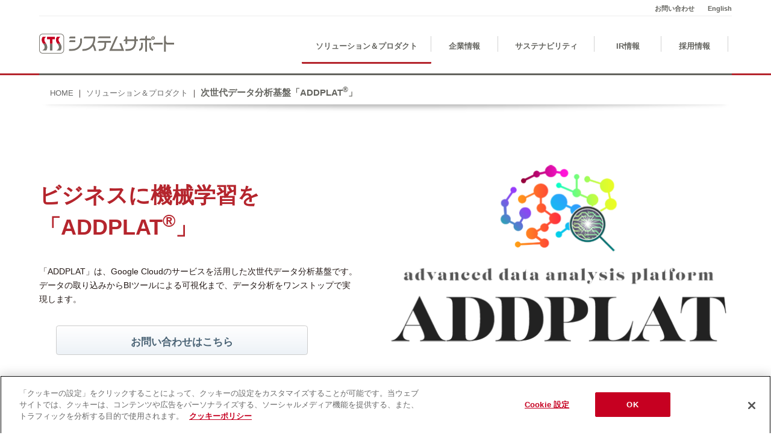

--- FILE ---
content_type: text/html; charset=UTF-8
request_url: https://sts-inc.co.jp/products/product_addplat.html
body_size: 62655
content:
<!DOCTYPE html PUBLIC "-//W3C//DTD XHTML 1.0 Transitional//EN" "http://www.w3.org/TR/xhtml1/DTD/xhtml1-transitional.dtd">
<html lang="ja" xmlns="http://www.w3.org/1999/xhtml">
<head>
<meta http-equiv="Content-Type" content="text/html; charset=UTF-8" />
<meta http-equiv="Content-Language" content="ja">
<title>次世代データ分析基盤「ADDPLAT&reg;」｜ソリューション＆プロダクト｜株式会社システムサポート | SYSTEM SUPPORT Inc.</title>
<meta name="Description" content="データの取り込みからBIツールによる可視化までデータ分析をワンストップで実現。次世代データ分析基盤「ADDPLAT」のご紹介。システムサポート。" />
<meta name="Keywords" content="システムサポート,システム,開発,運用,保守,サポート,コンサル,ERP,クラウド,セキュリティ,オラクル,データベース,DB" />
<meta name="viewport" content="width=device-width">
<link href="../css/style.css" rel="stylesheet" type="text/css" />
<link href="../jquery.bxslider/jquery.bxslider.css" rel="stylesheet" />
<link rel="shortcut icon" href="../favicon.ico"/>
<link href="../css/bigvideo.css" rel="stylesheet" />

<script type="text/javascript" src="../js/jquery-1.11.1.min.js"></script>
<script type="text/javascript" src="../js/jquery-ui.min.js"></script>
<script src="../js/smooth-scroll.js"></script>

		<link rel="stylesheet" href="../colorbox/colorbox.css" />
<script type="text/javascript" src="../colorbox/jquery.colorbox.js"></script>
<script type="text/javascript" src="../colorbox/movie_colorbox.js"></script>

<script type="text/javascript" src="../js/common.js"></script>

<script>
	var scroll = new SmoothScroll('a[href*="#"]');
</script>
  
<link rel="stylesheet" href="../css/scroll-hint.css">
<script src="../js/scroll-hint.min.js"></script>
<script>
  window.addEventListener('DOMContentLoaded', function () {
  new ScrollHint('.smp_scroll');
  });
</script>

<!-- Google Tag Manager -->
<script>(function(w,d,s,l,i){w[l]=w[l]||[];w[l].push({'gtm.start':
new Date().getTime(),event:'gtm.js'});var f=d.getElementsByTagName(s)[0],
j=d.createElement(s),dl=l!='dataLayer'?'&l='+l:'';j.async=true;j.src=
'https://www.googletagmanager.com/gtm.js?id='+i+dl;f.parentNode.insertBefore(j,f);
})(window,document,'script','dataLayer','GTM-NBKBPS2');</script>
<!-- End Google Tag Manager -->

</head>

<body>

<!-- Google Tag Manager (noscript) -->
<noscript><iframe src="https://www.googletagmanager.com/ns.html?id=GTM-NBKBPS2"
height="0" width="0" style="display:none;visibility:hidden"></iframe></noscript>
<!-- End Google Tag Manager (noscript) -->

<div id="wrapper">
 

<div class="content">


    <div class="fixed_header">
  
    <div id="header">
      <div class="container">
      
  <div id="headerlogo"><a href="../index.html"><img src="../img/header_logo_basic.png" alt="システムサポート" /></a></div>
  
  <div class="child_headmenu">
  <ul>
  <li><a href="../index_e.html" class="language_en">English</a></li>
  <li><a href="../contact/index.html">お問い合わせ</a></li>
  </ul>
  </div>
    
    <div id="gnav">
        <ul>
          <li class="gnav_mind"><a href="../mind/index.html" class="nav1"><span>企業理念</span></a></li>
          <li><a href="../products/index.html" class="nav2 select"><span>ソリューション＆プロダクト</span></a></li>
          <li><a href="../company/index.html" class="nav3"><span>企業情報</span></a></li>
          <li><a href="../sustainability/index.html" class="nav7"><span>サステナビリティ</span></a></li>
          <li><a href="../ir/index.html" class="nav4"><span>IR情報</span></a></li>
          <li><a href="../recruit/index.html" class="nav5"><span>採用情報</span></a></li>
        </ul>
    </div><!--/gnav--> 
    
      </div><!-- / .container --> 
    </div><!--/header-->
    
    <div class="header_border red">
      <div class="container gray">
      </div>
    </div>


    
  </div><!-- / #fixed_header -->

  
  
  <div id="body_contents" class="child_contents">
  
      <div id="breadcrumb">
      <div class="container">
    <ol>
        <li><a href="../index.html">HOME</a></li>
        <li><a href="index.html">ソリューション＆プロダクト</a></li>
        <li><strong>次世代データ分析基盤「ADDPLAT<sup>&reg;</sup>」</strong></li>
    </ol>
      </div><!-- / .container --> 
    </div>
    
    <div id="page_title">
      <div class="container">
      <div class="title_maintext">
      <h2 class="page_subtitle">ビジネスに機械学習を<br />
						「ADDPLAT<sup>&reg;</sup>」</h2>
      <p>「ADDPLAT」は、Google Cloudのサービスを活用した次世代データ分析基盤です。<br />
						データの取り込みからBIツールによる可視化まで、データ分析をワンストップで実現します。
						<div class="products_sub_bottun">
										<a href="../form_sol_googlecloud.html" title="ADDPLATについてのお問い合わせ"><strong>お問い合わせはこちら</strong></a>
						</div>
        </p>
    </div>
      <div class="title_mainimage"><img src="img/image_addplat00.png" alt="" /></div>
      </div><!-- / .container --> 
    </div>
    
    
    
    <div class="contents_main">
      <div class="container">
    
    <h3 class="h3_level1">ADDPLATとは︖</h3>
    
    <div class="image_center" style="margin-bottom:4em;"><img src="img/image_addplat01.jpg" alt="" class="w100" /></div>
    
    <h3 class="h3_level2">データドリブン企業を目指す</h3>
				
    <p class="block_bottom">これまでのデータ分析は、ビジネスユーザーの<strong>経験</strong>や<strong>勘</strong>をもとに「そうだと思われるもの」を蓄積したデータを可視化することで「答え合わせをする」という活⽤⽅法がほとんどでした。<br />
				<strong>ADDPLAT</strong>では、ビッグデータを<strong>機械学習</strong>にかけることで、経験や勘をもとにした「⼈」による分析ではなく、データから紐解く本質的なデータ分析を可能にし<strong>「新たなビジネスの価値」</strong>を⼿に⼊れることができます。</p>
    
    <h3 class="h3_level2">こんなお悩みありませんか？</h3>
				
				<ul class="li_flexbox_2box">
						<li class="w45"><strong class="t_red t_center">コストを抑えてスピーディーにデータ分析を⾏いたい</strong>
						<div class="triangle_bottom"></div>
						<p><strong class="t_center">ADDPLATで実現可能！</strong>
						ADDPLATはイニシャルコスト・ランニングコストを抑えて導⼊できるデータ分析基盤です。データ量やデータの取り扱いによりコストは変動しますが、ご要望に最適な構成を最適な価格で提供いたします。</p></li>
						<li class="w45"><strong class="t_red t_center">データを蓄積しているがうまく活⽤できていない</strong>
						<div class="triangle_bottom"></div>
						<p><strong class="t_center">ADDPLATで実現可能！</strong>
						データ蓄積してはいるがうまく活⽤できていない、正しく分析できる⼈材がいないなどでお悩みの場合、ADDPLATを導⼊することで多様なモデルの機械学習を利⽤し、お客様の⽬的にあったデータ活⽤法を見いだすことができます。</p></li>
				</ul>
						
						</div>
      <div class="container">
    
    <h3 class="h3_level1">ADDPLATでビジネス課題を解決！</h3>
				
				<ul class="li_flexbox_circle block_bottom">
						<li class="w30"><strong class="t_red t_center">セールス/マーケティング</strong>
						<div class="triangle_bottom"></div>
						<p class="t_center">顧客の動向や購買パターンを分析し、<br />
						営業・マーケティング効率を上昇させる。</p></li>
						<li class="w30"><strong class="t_red t_center">カスタマーサクセス</strong>
						<div class="triangle_bottom"></div>
						<p class="t_center">顧客の声・レビューの分析により<br />
						契約動向を把握し、退会・解約を防ぎ<br />
						サービス継続を促進する。</p></li>
						<li class="w30"><strong class="t_red t_center">在庫管理</strong>
						<div class="triangle_bottom"></div>
						<p class="t_center">購買の波を分析し、<br />
						無駄のない在庫管理を実現させる。</p></li>
				</ul>
						
						</div>
      <div class="container">
				
    
    <h3 class="h3_level1">ADDPLATの特徴</h3>
    
				
				
<div class="trapezoid_div">
				<div class="trapezoid_left">
						<img src="img/image_addplat_googlecloud.png" alt=" " />
						<h3>Google Cloudサービスの利⽤</h3>
				</div>
    <div class="trapezoid_bg"></div>
    <div class="trapezoid_bg2">
         <p>ADDPLATはBigQueryを主としたGoogle Cloudのサービスを利⽤しています。物理サーバーを⽤意することなく環境を構築できるため、導⼊・運⽤コストを抑えることができます。<br />
									また、 Google Cloudのサービスは可⽤性が⾼く、データの膨⼤化によるリソース拡張などの管理をサービス停⽌することなく容易に⾏うことができることも⼀つのメリットです。</p>
    </div>
</div>
    
				
				
<div class="trapezoid_div">
				<div class="trapezoid_left">
						<img src="img/image_addplat_bigquery.png" alt=" " />
						<h3>BigQueryによる機械学習</h3>
				</div>
    <div class="trapezoid_bg"></div>
    <div class="trapezoid_bg2">
         <p>BigQueryではさまざまな機械学習モデルが⽤意されており、お客様の求める形にそったデータ分析が可能です。<br />
									また、分析で得られた結果を利⽤し、その利⽤結果をさらに分析することでより精度の⾼いデータ分析を実現します。</p>
    </div>
</div>
    
				
				
<div class="trapezoid_div">
				<div class="trapezoid_left">
						<img src="img/image_addplat_custom.png" alt=" " />
						<h3>多種多様なカスタマイズ</h3>
				</div>
    <div class="trapezoid_bg"></div>
    <div class="trapezoid_bg2">
         <p>すでにオンプレ環境や別サービスでデータ蓄積されているお客様は、ADDPLATを利⽤してBigQueryへデータ連携することが容易にできます。完全にデータを移管する、既存のシステムを残しつつデータを随時連携するなどのカスタマイズが可能です。<br />
									さらに、機械学習によって得られた分析結果をLooker Studio（BIツール）にてさまざまな形で表現することだけでなく、既にお使いのBIツールと連携してご利⽤いただくことも可能です。<br />
									また、既存のサービス（スマホアプリなど）と連動し、コンシューマ向けにレコメンドを配信するなどのカスタマイズもあり、お客様の状況に応じて最適な環境をご⽤意いたします。</p>
    </div>
</div>
						
						</div>
      <div class="container">
				
    
    <h3 class="h3_level1">ADDPLATのユースケース</h3>
				
				<table width="100%" border="0" class="pc" style="table-layout:fixed;">
	<tr>
		<td style="width:20%;vertical-align:top;"><p class="att"><strong>①お客様データ連携</strong><br />
		既にお客様がお持ちの購買データなどの蓄積されたデータや活用の可能性のある外部データを『ADDPLAT』へ格納します</p></td>
		<td style="width:7%;vertical-align:top;"><div class="triangle_right"></div></td>
		<td style="width:20%;vertical-align:top;"><p class="att"><strong>②アプリとの連携</strong><br />
		既存アプリやIoT機器を経由してリアルタイムな情報を『ADDPLAT』へ連携します（オプション）</p></td>
		<td style="width:7%;vertical-align:top;"><div class="triangle_right"></div></td>
		<td style="width:20%;vertical-align:top;"><p class="att"><strong>③レコメンド配信</strong><br />
		『ADDPLAT』にて分析した最適なレコメンド情報をユーザーへ配信します（オプション）</p></td>
		<td style="width:6%;vertical-align:top;"><div class="triangle_right"></div></td>
		<td style="width:20%;vertical-align:top;"><p class="att"><strong>④分析結果の可視化</strong><br />
		レコメンド内容やレコメンド利⽤率、売り上げなどのデータをLooker Studioで可視化します</p></td>
	</tr>
</table>
				
				<table width="100%" border="0" class="smp" style="margin-bottom: 2em;">
	<tr>
		<td><p class="att" style="margin-bottom:0;"><strong>①お客様データ連携</strong><br />
		  既にお客様がお持ちの購買データなどの蓄積されたデータや活用の可能性のある外部データを『ADDPLAT』へ格納します</p></td>
		</tr>
	<tr>
	  <td><div class="triangle_bottom"></div></td>
	  </tr>
	<tr>
	  <td><p class="att" style="margin-bottom:0;"><strong>②アプリとの連携</strong><br />
		既存アプリやIoT機器を経由してリアルタイムな情報を『ADDPLAT』へ連携します（オプション）</p></td>
	  </tr>
	<tr>
	  <td><div class="triangle_bottom"></div></td>
	  </tr>
	<tr>
	  <td><p class="att" style="margin-bottom:0;"><strong>③レコメンド配信</strong><br />
		『ADDPLAT』にて分析した最適なレコメンド情報をユーザーへ配信します（オプション）</p></td>
	  </tr>
	<tr>
	  <td><div class="triangle_bottom"></div></td>
	  </tr>
	<tr>
	  <td><p class="att" style="margin-bottom:0;"><strong>④分析結果の可視化</strong><br />
		レコメンド内容やレコメンド利⽤率、売り上げなどのデータをLooker Studioで可視化します</p></td>
	  </tr>
        </table>

    <div class="image_center smp_scroll" style="margin-bottom:4em;"><img src="img/image_addplat02.jpg" alt="" /></div>
						
						</div>
      <div class="container">
				
    
    <h3 class="h3_level1">ADDPLAT 導入スケジュール（例）</h3>
				
				
				<p>最短3週間で環境構築が実現可能です。</p>


    <div class="image_center smp_scroll" style="margin-bottom:4em;"><img src="img/image_addplat03.svg" alt="" /></div>
				<p><span class="att">※上記は弊社サービスを導入いただく場合の標準的なスケジュールをベースとさせていただいております。<br />
				開発期間は、貴社現行システムに応じて変更が必要な場合があります。</span>
				<span class="att">※上記スケジュールは導入サービスBASICプランの場合の最短スケジュールとなります。</span></p>
						
						</div>
      <div class="container">

    
    <h3 class="h3_level1">価格について</h3>
    
    <h3 class="h3_level2">ADDPLAT ライセンス費用</h3>
				
				<p style="display:inline-block;margin-left:2em;text-align:center;"><span class="t20"><b>&yen;150,000</b> / </span>月<br />
（年間契約）</p>

				<p class="t12-6 block_bottom" style="display:block;margin-left:2em;">注意：<br />
				<span class="att" style="display:block;padding-left:2em;">・ライセンスのご契約は年単位となります。（ご契約期間については調整可能）</span>
				<span class="att" style="display:block;padding-left:2em;">・弊社がご提供するGoogle Cloud上に構築する場合、別途Google Cloud利用料が発生します。<br />
				Google Cloud⽉額利⽤料は弊社からGoogle Cloudを販売する場合３％のお値引きした価格でご提供いたします。<br />
				別事業者からのご購⼊を前提とする場合は、割引が適⽤されません。<br />
				またGoogle Cloud利⽤料はGoogle Cloudをご購⼊いただいた事業者様へのお⽀払いとなります。</span></p>
				
				
    <h3 class="h3_level2">ADDPLAT 導入サービス</h3>
				
				<p>ADDPLATの導入サービスとして、２つのプランをご用意しています。
						<ul class="li_texticon icon_normal">
								<li>BASIC：データを簡易的に可視化します。</li>
								<li>ADVANCE：可視化したデータを基に機械学習させ、お客様のビジネスへさらに活用することが可能となります。</li>
						</ul></p>
											
											<table class="line_table smp_scroll" style="text-align:left">
												<tr>
														<th style="width:16.5%;">プラン</th>
														<th style="width:17%;">費用</th>
														<th style="width:66.5%;">サービス内容</th>
											</tr>
											<tr>
													<td style="text-align:center"><b>BASIC</b></td>
													<td style="text-align:center;white-space:nowrap;">&yen;1,500,000 ～</td>
													<td>
															<ul class="li_texticon icon_normal" style="white-space:nowrap;">
																<li>2つのシステムからデータ連携を行います。</li>
																<li>BIへ表示するグラフを10～20程度作成します。<br />
																<span class="att">※可視化のための既存データの正規化/可視化は、ご相談となる場合がございます。</span></li>
															</ul></td>
											</tr>
											<tr>
													<td style="text-align:center;white-space:nowrap;"><b>ADVANCE</b></td>
													<td style="text-align:center;white-space:nowrap;">&yen;2,500,000 ～</td>
													<td>
															<ul class="li_texticon icon_normal" style="white-space:nowrap;">
																<li>2つのシステムからデータ連携を行います。</li>
																<li>BIへ表示するグラフを10～20程度作成します。<br />
																<span class="att">※可視化のための既存データの正規化/可視化は、ご相談となる場合がございます。</span></li>
																<li><span style="color: #b5252d;">機械学習に向けたデータ加工や適用を行います。</span></li>
															</ul></td>
											</tr>
										</table>

				<p class="t12-6 block_bottom">
				<span class="att;">※データの連携⽅法、データ量、BIツールの表現内容によって、価格は変動いたします。</span><br />
				<span class="att;">※個別見積となります。お気軽にご相談ください。</span></p>
				
				
    <h3 class="h3_level2">オプションサービス</h3>
											<table class="line_table smp_scroll" style="text-align:left;">
												<tr>
														<th style="width:18%;">&nbsp;</th>
														<th style="width:18%;">費用</th>
														<th style="width:64%;">サービス内容</th>
											</tr>
											<tr>
													<td style="text-align:center"><b>保守サポート</b></td>
													<td style="text-align:center;white-space:nowrap;">&yen;150,000 ～ / 月</td>
													<td>
															<ul class="li_texticon icon_normal">
																<li>個別問い合わせ対応</li>
																<li>システム監視</li>
																<li>BIツール設定変更</li>
																<li>軽微改修</li>
																<li>データ連携 追加 / 変更対応</li>
															</ul></td>
											</tr>
											<tr>
													<td style="text-align:center;white-space:nowrap;"><b>データ分析<br />
													コンサルティング</b></td>
													<td style="text-align:center">&yen;480,000 ～</td>
													<td>
															<ul class="li_texticon icon_normal" style="white-space:nowrap;">
																<li>データ分析支援</li>
																<li>BIツールカスタマイズ支援</li>
																<li>分析ロジックチューニング</li>
																<li>データを基にしたビジネス検討</li>
															</ul></td>
											</tr>
										</table>

				<p class="t12-6 block_bottom">
				<span class="att;">※個別見積となります。お気軽にご相談ください。</span></p>
    
						</div>
     	<div class="container">
						
						
						

    
    <h3 class="h3_level1">ご利用までの流れ</h3>


    <div class="image_center smp_scroll" style="margin-bottom:4em;">
						<img src="img/image_addplat04.svg" alt="" />
				</div>
				
				
    
      </div><!-- / .container -->
    
      <div class="container">
            <div class="basicBox_beige block_bottom">
						<p style="margin-bottom:0.6em;">まずはご要望をお伺いいたしますので、メールフォームにてお問い合わせください。</p><a href="../form_sol_googlecloud.html" title="メールフォームでのお問い合わせ"><img src="img/btn_mailform.png" width="312" height="50" alt="メールフォームでのお問い合わせ" /></a></div>
            <!--<br />
            <div class="inquiry_telephone">
              <img src="img/inquiry_telephone.png" width="270" height="18" alt="お電話でのお問い合わせはこちら" /><br />
              <p>フリーコール <strong><img src="img/icon_freecall.gif" width="22" height="18" alt="フリーコール" />0120-65-5158　</strong>ご相談対応（平日）9:00〜17:00<br />
              携帯電話・PHS・IP電話から → 076-265-5151</p>
            </div>-->
          </div><!-- / .container -->

    </div><!-- / .contents_main -->
    
 
       <div class="bg_rightgray">
    <div id="child_solution_menu">
    
      <div class="container">
      
      
      <div class="sub_title_container_1st">
      <h2 class="page_subtitle">Products</h2>
      </div>
      
      
    
    <ul class="tiled_menu">
				
    <li><a href="https://shugyo-yakusha.jp" target="_blank" title="外部サイト">
    <h3>“働き方改革”の実現へつなげる勤怠・作業管理システム「就業役者®」</h3>
    <p>
    <span class="tiledmenu_lead">日々の勤怠に加え、各種業務やプロジェクトの作業工数を管理。生産性向上やモチベーション・能力を存分に発揮できる「働きやすい環境づくり」をサポート。</span>
    </p>
    </a></li>
				
    <li><a href="https://www.shifteeapp.jp/" target="_blank" title="外部サイト">
    <h3>クラウド型シフト管理システム<br />「SHIFTEE®」</h3>
    <p>
    <span class="tiledmenu_lead">120以上の要望・改善を組み込んだ、現場志向のクラウド型シフト管理システム。</span>
    </p>
    </a></li>
				
    <li><a href="product_voicetant.html">
    <h3>音声による操作・入力を可能にするソフト「Voicetant®」</h3>
    <p>
    <span class="tiledmenu_lead">「Voicetant」は、音声による操作・入力を可能にするソフトウェアです。</span>
    </p>
    </a></li>
				
    <li><a href="product_kenchikun.html">
    <h3>持込パソコンなどの管理外機器セキュリティ対策確認システム「PC検疫けんちくん®」</h3>
    <p>
    <span class="tiledmenu_lead">持込パソコンのセキュリティ対策状況や持込メディアのウイルス感染の有無を検査し、社内ネットワーク接続可否を判定するシステムです。</span>
    </p>
    </a></li>
				
    <li><a href="https://www.tateyakusha.jp/" target="_blank" title="外部サイト">
    <h3>建築業向け工事情報管理システム<br />「建て役者®」</h3>
    <p>
    <span class="tiledmenu_lead">"引合からアフターまでの工事情報をトータルにサポート"「シンプルで使いやすい」システムをご提供し、業務効率化を強力にご支援致します。</span>
    </p>
    </a></li>
				
    <li><a href="product_pinmap.html">
    <h3>顧客情報マッピングサービス<br />「PinMap®」</h3>
    <p>
    <span class="tiledmenu_lead">様々な条件を指定して顧客情報を地図上にマッピングすることができるサービスです。</span>
    </p>
    </a></li>
				
    <li><a href="https://smart-rabbit-lp.com/" target="_blank" title="外部サイト">
    <h3>飲食店向け自動発注システム<br />「Smart Rabbit®」</h3>
    <p>
    <span class="tiledmenu_lead">飲食店における食材在庫を予測し、自動で発注するシステムです。飲食店の複雑な発注業務を効率化し、食品ロス、機会ロス（品切れ）を防ぎます。</span>
    </p>
    </a></li>
				
    <li><a href="https://www.smartrabbit.jp/hotel" target="_blank" title="外部サイト">
    <h3>ホテル向け自動発注システム<br />「Smart Rabbit®」</h3>
    <p>
    <span class="tiledmenu_lead">ホテルのアメニティ（客室消耗品）の発注に特化した自動発注システムです。発注・棚卸業務等でのヒューマンエラーを削減し、在庫量の適正化をサポート。過剰在庫による倉庫の圧迫や売り上げロス（客室の倉庫利用）を防ぎます。</span>
    </p>
    </a></li>
				
    <li><a href="product_bookingport.html">
    <h3>教育機関向け 相談予約・履歴管理<br />システム「Booking-port®」</h3>
    <p>
    <span class="tiledmenu_lead">「Booking-port」は、大学などの教育機関向けに開発された相談予約・履歴管理のためのシステムです。</span>
    </p>
    </a></li>
				
    <li><a href="https://www.smartdwh.jp/" target="_blank">
    <h3>クラウド型DWHソリューション<br />「Smart DWH®（SaaS版）」</h3>
    <p>
    <span class="tiledmenu_lead">Microsoft Azureを活用したデータ分析を効率よく行うためのオールインワン型DWHソリューションです。</span>
    </p>
    </a></li>
				
    <li><a href="https://smart-generative-chat.com/" target="_blank">
    <h3>企業向け生成AIアシスタントシステム<br />「Smart Generative Chat®」</h3>
    <p>
    <span class="tiledmenu_lead">Azure OpenAI Service や Amazon Bedrock、Google Cloud Vertex AI を活用して、安全かつ手軽に最新AIテクノロジーを利用可能にする、生成AIアシスタントシステムです。</span>
    </p>
    </a></li>
				
    <li><a href="product_addplat.html">
    <h3>次世代データ分析基盤<br />「ADDPLAT®」</h3>
    <p>
    <span class="tiledmenu_lead">Google Cloudのサービスを活用した次世代データ分析基盤「ADDPLAT」。データの取り込みからBIツールによる可視化まで、データ分析をワンストップで実現。</span>
    </p>
    </a></li>
				
    <li><a href="https://sight-r.sts-inc.co.jp/google_cloud/gen_step/" target="_blank">
    <h3>ECサイト事業者向け生成AIソリューション<br />「GEN-STEP」</h3>
    <p>
    <span class="tiledmenu_lead">ECサイト登録の業務プロセスに生成AIを組み込むソリューション。プロンプトから高品質な素材を生成し、劇的な効率化と品質向上を実現する次世代サービス。</span>
    </p>
    </a></li>
				
    <li><a href="product_securitystudio.html">
    <h3>情報セキュリティ対策支援サービス<br />「Security Studio®」</h3>
    <p>
    <span class="tiledmenu_lead">セキュリティ対策支援サービス「Security Studio」は、各業界団体が取り決めるセキュリティガイドラインへの対応を含め、企業が行うセキュリティ対策領域の検討、PoCなどの技術検証支援からシステムの設計、導入作業、その後の運用まで一貫したサービスとしてご提供いたします。</span>
    </p>
    </a></li>
				
    <li><a href="product_supportas-plus.html">
    <h3>ServiceNowオファリングサービス<br />「Supportas Plus®」</h3>
    <p>
    <span class="tiledmenu_lead">変革をリードし、ベストプラクティスをもたらすServiceNowオファリングサービスです。ITSM（ITサービス管理）やSPM（戦略的ポートフォリオ管理）などの利用環境を短期間で構築し、業務プロセスの改善や自動化を実現します。</span>
    </p>
    </a></li>

    <li><a href="https://xn--w8j8bac3czf5bl7e.com/aimediaboost/" target="_blank">
    <h3>オウンドメディア運用支援サービス<br />「AIメディアブースト」</h3>
    <p>
    <span class="tiledmenu_lead">Oracle 23aiを利用し、企業のオウンドメディアの運用を支援。シナリオ不要型AIチャットボット、Webアドバイザーサービスでオウンドメディアを”成果が出るサイト”へ導きます。</span>
    </p>
    </a></li>
				
    <li><a href="product_smart_autocall.html">
    <h3>クラウド環境のシステム運用・監視のための緊急時自動音声コールサービス「Smart AutoCall」</h3>
    <p>
    <span class="tiledmenu_lead">Amazon Connectを活用し、既存のシステム運用フローや監視ツールはそのままに、アラート通知先へ自動コールし初動対応を強化します。</span>
    </p>
    </a></li>
				
    <li><a href="https://xn--w8j8bac3czf5bl7e.com/maxgauge/" target="_blank" title="外部サイト">
    <h3>エンジニアの工数を50%以上削減<br />「MaxGauge」</h3>
    <p>
    <span class="tiledmenu_lead">MaxGaugeはOracleデータベースの稼働状況を24時間365日詳細に記録。いつ何が起こっていたかを自由自在に分析可能です。</span>
    </p>
    </a></li>
				
    <li><a href="https://xn--w8j8bac3czf5bl7e.com/hinemos/" target="_blank" title="外部サイト">
    <h3>バイモーダル時代の攻めの運用を<br />実現「Hinemos」</h3>
    <p>
    <span class="tiledmenu_lead">「Hinemos」は、バイモーダル時代の攻めの運用を実現する統合運用管理ソフトウェア。インフラや作業などで発生する運用コストをトータルマネジメント。</span>
    </p>
    </a></li>
				
    <li><a href="https://xn--w8j8bac3czf5bl7e.com/dbvisit-standby/" target="_blank" title="外部サイト">
    <h3>Oracle Standard Editionのために作られたDR環境構築ツール「Dbvisit Standby」</h3>
    <p>
    <span class="tiledmenu_lead">GUI操作と充実の機能で簡単に導入・運用が可能な災害対策ソリューションです。</span>
    </p>
    </a></li>
				
    <li><a href="https://www.mosjapan.jp/" target="_blank" title="外部サイト">
    <h3>モバイル受発注システム「MOS (Mobile Ordering System)」</h3>
    <p>
    <span class="tiledmenu_lead">小口受注業務専用のモバイル受発注システム。商品・在庫・受注マスタを自動で基幹システムに取り込み、圧倒的な業務改善を実現致します。</span>
    </p>
    </a></li>
				
    <li><a href="https://www.safetylink24.jp/" target="_blank" title="外部サイト">
    <h3>緊急通報・安否確認システム<br />「Safetylink24」</h3>
    <p>
    <span class="tiledmenu_lead">災害・緊急時に社員とその家族の安否を確認することができるサービス。地震速報との連動も可能で災害時以外にも日常の連絡網としてご利用頂くことも可能。</span>
    </p>
    </a></li>
				
    <li><a href="https://www.magicinsight.jp/" target="_blank" title="外部サイト">
    <h3>IBM Watsonの月額利用サービス<br />「Magic Insight」</h3>
    <p>
    <span class="tiledmenu_lead">「Magic Insight」とはイーネットソリューションズが提供するIBM WatsonプラットフォームやアプリケーションをASP/SaaS型で提供するサービス総称です。</span>
    </p>
    </a></li>
				
    <li><a href="https://www.mi-wex.jp/" target="_blank" title="外部サイト">
    <h3>コグニティブプラットフォームサービス<br />「Magic Insight for WEX」</h3>
    <p>
    <span class="tiledmenu_lead">IBM Watson Explorerの「高機能テキストマイニングACサービス」と「統合型検索エンジン FCサービス」をそれぞれSaaS型にてご提供するサービスです。</span>
    </p>
    </a></li>
				
    <li><a href="https://www.mi-chat.jp/" target="_blank" title="外部サイト">
    <h3>AIチャットボットサービス<br />「Magic Insight for Chatbot」</h3>
    <p>
    <span class="tiledmenu_lead">Watson Assistantを用いた、人の話す言葉だけではなく複雑な分岐条件も想定した高度なAIチャットボットサービスです。</span>
    </p>
    </a></li>
    
    <li><a href="https://www.merisis.jp/" target="_blank" title="外部サイト">
    <h3>データセンターサービス<br />「merisis」</h3>
    <p>
    <span class="tiledmenu_lead">ニーズによって選べる国内４か所のデータセンターを拠点に、蓄積された運用ノウハウと高い技術力を生かしたサポート体制で幅広くご要望にお応えします。</span>
    </p>
    </a></li>
    
    <li><a href="http://powercloud.merisis.jp/" target="_blank" title="外部サイト">
    <h3>IBM i (AS/400) 基幹クラウドサービス<br />「merisis Power クラウド」</h3>
    <p>
    <span class="tiledmenu_lead">オンプレミスの IBM i (AS/400) を丸ごとクラウド環境へ移行できるクラウドサービス。業務の最適化をサポートし、さまざまな課題を解決します。</span>
    </p>
    </a></li>
				
    <li><a href="https://www.onlinestorage.merisis.jp/" target="_blank" title="外部サイト">
    <h3>クラウド型ファイル共有サービス<br />「merisis オンラインストレージ」</h3>
    <p>
    <span class="tiledmenu_lead">オンラインストレージとしてさまざまな利用用途を想定。ファイル共有やファイル管理が容易に行え、1IDからご利用できるクラウド型ファイル共有サービスです。</span>
    </p>
    </a></li>
    
    <li><a href="https://www.sp-mining.jp/" target="_blank" title="外部サイト">
    <h3>誰でも使いこなせる予測分析・データマイニングツール「IBM SPSS Modeler Professional」</h3>
    <p>
    <span class="tiledmenu_lead">データマイニングにおける全プロセスをカバーしているソフトウェアであり、データ入力や加工、分析まで分野問わず対応可能です。</span>
    </p>
    </a></li>
    
    <li><a href="https://www.arguss.jp/" target="_blank" title="外部サイト">
    <h3>障害を予測する運用監視サービス<br />「arGuss」</h3>
    <p>
    <span class="tiledmenu_lead">事後検知では解決出来ない障害を出来る限り予測する一歩進んだ運用監視サービスです。</span>
    </p>
    </a></li>
				
    <li><a href="https://www.activeassets.jp/" target="_blank" title="外部サイト">
    <h3>大容量オンラインストレージ<br />「ActiveAssets®」</h3>
    <p>
    <span class="tiledmenu_lead">情報共有や活用が可能な大容量オンラインストレージサービスです。</span>
    </p>
    </a></li>
				
    <li><a href="https://www.actionpassport.jp/" target="_blank" title="外部サイト">
    <h3>ドキュメントフローシステム<br />「ActionPassport」</h3>
    <p>
    <span class="tiledmenu_lead">紙のイメージをそのままに申請・決済業務を改善するワークフローサービスです。</span>
    </p>
    </a></li>
				
    <li><a href="https://www.affect-design.jp/" target="_blank" title="外部サイト">
    <h3>ウェブ制作サービス<br />「AFFECT design」</h3>
    <p>
    <span class="tiledmenu_lead">お客様の問題を解決することを起点として、あらゆるご要望から本質を見極め、最良のホームページを作りあげるサーバー運用も含めたワンストップサービス。</span>
    </p>
    </a></li>
				
    <li><a href="http://sitefarm.jp/" target="_blank" title="外部サイト">
    <h3>簡単ホームページ作成サービス<br />「SITE FARM」</h3>
    <p>
    <span class="tiledmenu_lead">専門知識が必要なく、誰でも簡単に直感的にホームページ制作・更新が可能なCMSサービスです。</span>
    </p>
    </a></li>
				
    <li><a href="https://www.sts-medic.jp/product/" target="_blank" title="外部サイト">
    <h3>医用画像ファイリングシステム<br />「T-File® System」</h3>
    <p>
    <span class="tiledmenu_lead">高画質な画像保存・閲覧、所見レポート作成、データの二次利用等、診療業務を強力にサポート致します。</span>
    </p>
    </a></li>
				
    </ul>
      
      
    
    </div><!-- / .container -->
      <div class="container">
      
      
      <div class="sub_title_container">
      <h2 class="page_subtitle">Solutions</h2>
      </div>
      
      
    
    <ul class="tiled_menu">
    <li><a href="https://www.sts-inc.co.jp/servicenow/" target="_blank" title="外部サイト">
    <h3>ServiceNow導入支援</h3>
    <p>
    <span class="tiledmenu_lead">サービス思考で 業務を統合 自動化 セルフサービス化。</span>
    </p>
    </a></li>
				
    <li><a href="https://www.cloud-koubou.jp/azure/" target="_blank" title="外部サイト">
    <h3>クラウド支援サービス<br />for Microsoft Azure</h3>
    <p>
    <span class="tiledmenu_lead">Microsoft Azureの導入を、要件定義/設計から移行、運用に至るまで、ステップごとに堅実にサポートします。</span>
    </p>
    </a></li>
				
    <li><a href="https://www.cloud-koubou.jp/m365/%e5%b0%8e%e5%85%a5%e3%82%b5%e3%83%bc%e3%83%93%e3%82%b9/" target="_blank" title="外部サイト">
    <h3>Microsoft 365 導入支援サービス</h3>
    <p>
    <span class="tiledmenu_lead">Microsoft 365 の導入から運用までを一括でサポート。ライセンス選定、環境構築、セキュリティ設定、ユーザー管理まで、専門スタッフが最適なプランをご提供します。</span>
    </p>
    </a></li>
				
		<li><a href="https://www.cloud-koubou.jp/" target="_blank" title="外部サイト">
    <h3>クラウド支援サービス<br />「クラウド工房 powered by AWS®」</h3>
    <p>
    <span class="tiledmenu_lead">Amazon Web Services™を利用して、可用性、拡張性に優れた低コストのクラウドIT基盤を実現致します。</span>
    </p>
    </a></li>
				
    <li><a href="https://www.sts-inc.co.jp/googlecloud/" target="_blank" title="外部サイト">
    <h3>クラウド支援サービス<br />for Google Cloud</h3>
    <p>
    <span class="tiledmenu_lead">Google Cloudの販売から導入・移行・運用支援まで一貫したサービスを提供します。</span>
    </p>
    </a></li>
				
    <li><a href="solution_ca_cyberark-identity.html">
    <h3>CyberArkソリューション</h3>
    <p>
    <span class="tiledmenu_lead">特権ID、アイデンティティ、エンドポイント、クラウドに関するアクセスセキュリティを統合的に管理し、安全・安心な従業員のワークスタイルを実現します。</span>
    </p>
    </a></li>
				
    <li><a href="solution_celonis-ems.html">
    <h3>Celonisソリューション</h3>
    <p>
    <span class="tiledmenu_lead">業務プロセスの可視化で、ビジネスプロセスを常に変革させていけるプロセスマイニング。お客様のデータを活用したリアルタイム経営実現に貢献します。</span>
    </p>
    </a></li>
				
    <li><a href="https://ひとりでできるもん.com/services/" target="_blank" title="外部サイト">
    <h3>Oracle Databaseソリューション</h3>
    <p>
    <span class="tiledmenu_lead">多数の実績、ノウハウを基に、高品質のDatabase基盤を実現いたします。</span>
    </p>
    </a></li>
				
    <li><a href="https://ひとりでできるもん.com/oracle-cloud/" target="_blank" title="外部サイト">
    <h3>Oracle Cloudソリューション</h3>
    <p>
    <span class="tiledmenu_lead">Oracle Cloud導入～保守まで、オンプレミスの経験を活かしサポートします。</span>
    </p>
    </a></li>
				
    <li><a href="https://www.sts-inc.co.jp/automationanywhere/" target="_blank" title="外部サイト">
    <h3>Automation Anywhere導入支援</h3>
    <p>
    <span class="tiledmenu_lead">Automation Anywhereは世界でも類を見ないクラウドネイティブかつ AI 搭載型の Webベース『RPAプラットフォーム』です。</span>
    </p>
    </a></li>
				
    <li><a href="https://www.sts-inc.co.jp/snowflake/" target="_blank" title="外部サイト">
    <h3>Snowflakeソリューション</h3>
    <p>
    <span class="tiledmenu_lead">Snowflakeの導入からデータ連携、DB移行、可視化をはじめ、Snowflakeによるデータ一元管理やデータ活用をご支援します。</span>
    </p>
    </a></li>
				
    <li><a href="solution_docusign.html">
    <h3>Docusignソリューション</h3>
    <p>
    <span class="tiledmenu_lead">煩雑な契約業務を電子署名や契約ライフサイクル管理で効率的に自動化します。</span>
    </p>
    </a></li>
				
    <li><a href="solution_erp.html">
    <h3>ERPソリューション</h3>
    <p>
    <span class="tiledmenu_lead">販売・在庫購買管理、人事管理、会計管理など企業の基幹業務を一元管理し、経営の効率化を実現致します。</span>
    </p>
    </a></li>
	
    <li><a href="solution_businessspectre-visap.html">
    <h3>BusinessSPECTRE + VisAPソリューション</h3>
    <p>
    <span class="tiledmenu_lead">BusinessSPECTREとVisAPを組み合わせて使用することでSAP ERPデータの利活用を促進します。</span>
    </p>
    </a></li>
				
    <li><a href="solution_justsystem.html">
    <h3>ジャストシステム製品<br />
導入支援サービス</h3>
    <p>
    <span class="tiledmenu_lead">生産性向上・業務効率化を後押しするノーコード製品をスピーティーに導入することで、お客様のDX推進をサポートします。</span>
    </p>
    </a></li>
				
    <li><a href="solution_rpa.html">
    <h3>RPAソリューション</h3>
    <p>
    <span class="tiledmenu_lead">パソコンを使用した定型業務をソフトウェアで自動化。人手不足の解消や働き方改革の実現に貢献します。</span>
    </p>
    </a></li>
				
    <li><a href="solution_virtualization.html">
    <h3>仮想化ソリューション</h3>
    <p>
    <span class="tiledmenu_lead">ITリソースを効率的に利用し、ビジネス環境の変化に即応する仮想化IT基盤を実現致します。</span>
    </p>
    </a></li>
				
    <li><a href="solution_itinfrastructure.html">
    <h3>基盤構築ソリューション</h3>
    <p>
    <span class="tiledmenu_lead">コストパフォーマンスに優れたストレージを中心に、様々な製品、ソリューションを組み合わせたIT基盤を構築致します。</span>
    </p>
    </a></li>
				
    <li><a href="solution_workflow.html">
    <h3>ワークフローソリューション</h3>
    <p>
    <span class="tiledmenu_lead">社内手続きや文書を電子化し、業務の効率化を図ると同時に、業務フローの可視化や、内部統制を実現致します。</span>
    </p>
    </a></li>
				
    <li><a href="solution_thinclient.html">
    <h3>シンクライアントソリューション</h3>
    <p>
    <span class="tiledmenu_lead">お客様ごとに最適なシンクライアントの実現方式の選択から検証、導入、保守までをトータルでサポート致します。</span>
    </p>
    </a></li>
				
    <!--<li><a href="https://www.cloud-koubou.jp/" target="_blank" title="外部サイト">
    <h3>クラウドソリューション</h3>
    <p>
    <span class="tiledmenu_lead">Amazon Web Services™を利用して、可用性、拡張性に優れた低コストのクラウドIT基盤を実現致します。</span>
    </p>
    </a></li>-->
    <!--<li><a href="solution_dbloadbalance.html">
    <h3>データベース・ロードバランスソリューション</h3>
    <p>
    <span class="tiledmenu_lead">ゼロダウンタイムでのシステムメンテナンス実行やパフォーマンス向上、データベース接続管理を可能にするソリューションです。</span>
    </p>
    </a></li>-->
    </ul>
      
      
    
    </div><!-- / .container -->
    
    
    
      <div class="container">
      
      
      <div class="sub_title_container">
      <h2 class="page_subtitle">Services</h2>
      </div>
      
      
    
    <ul class="tiled_menu">
    <li><a href="service_direction.html">
    <h3>ディレクションサービス</h3>
    <p>
    <span class="tiledmenu_lead">お客様のビジネス検討/システム化計画からお手伝いし、お客様に対して導入効果の高いサービスをご提案致します。</span>
    </p>
    </a></li>
    <li><a href="service_systematization.html">
    <h3>システム化サービス</h3>
    <p>
    <span class="tiledmenu_lead">お客様要件に基づき、お客様のビジネスを理解し、お客様が求めているシステムを実現致します。</span>
    </p>
    </a></li>
    <li><a href="service_operatingsupport.html">
    <h3>IT業務支援サービス</h3>
    <p>
    <span class="tiledmenu_lead">システムサービスの安全性・信頼性・効率化を追及し、安定稼動を実現致します。</span>
    </p>
    </a></li>
    <li><a href="service_outsourcing.html">
    <h3>アウトソーシングサービス</h3>
    <p>
    <span class="tiledmenu_lead">様々なデータ処理、社内業務のコストダウン等、日常業務のサポートから実際の運営までのアウトソーシング化をサポート致します。</span>
    </p>
    </a></li>
    <!--<li><a href="http://www.ict.sts-inc.co.jp/" target="_blank" title="外部サイト">
    <h3>データ復旧サービスセンター金沢</h3>
    <p>
    <span class="tiledmenu_lead">障害が発生したパソコン、サーバのハードディスク、外付けハードディスク、 NAS、USBメモリ、SDカード等からデータを復旧いたします。</span>
    </p>
    </a></li>-->
    </ul>
      
      
    
    </div><!-- / .container -->
    
    
    
    </div><!-- / #solution_menu -->
    </div><!-- / .top_bg_rightgray -->
    

    
    <div id="footer">
  <div class="container">

    <div id="to_pagetop"><a href="#">PAGE TOP ↑</a></div>

  </div>

  <div class="container">

    <div class="footer_row3 f_row3_1st">
      <a href="../products/index.html">ソリューション＆プロダクト</a>
      <p>Solutions</p>
      <ul>
        <li><a href="https://www.sts-inc.co.jp/servicenow/" target="_blank" title="外部サイト">ServiceNow導入支援</a></li>
        <li><a href="https://www.cloud-koubou.jp/azure/" target="_blank" title="外部サイト">クラウド支援サービス for Microsoft Azure</a></li>
        <li><a href="https://www.cloud-koubou.jp/m365/%e5%b0%8e%e5%85%a5%e3%82%b5%e3%83%bc%e3%83%93%e3%82%b9/" target="_blank" title="外部サイト">Microsoft 365 導入支援サービス</a></li>
        <li><a href="https://www.cloud-koubou.jp/aws/" target="_blank" title="外部サイト">クラウド支援サービス for AWS</a></li>
        <li><a href="https://www.sts-inc.co.jp/googlecloud/" target="_blank" title="外部サイト">クラウド導入支援サービス for Google Cloud</a></li>
        <li><a href="https://www.sts-inc.co.jp/googleworkspace/" target="_blank" title="外部サイト">Google Workspace 導入支援</a></li>
        <li><a href="../products/solution_ca_cyberark-identity.html">CyberArkソリューション</a></li>
        <li><a href="../products/solution_celonis-ems.html">Celonisソリューション</a></li>
        <li><a href="https://ひとりでできるもん.com/services/" target="_blank" title="外部サイト">Oracle Databaseソリューション</a></li>
        <li><a href="https://ひとりでできるもん.com/oracle-cloud/" target="_blank" title="外部サイト">Oracle Cloudソリューション</a></li>
        <li><a href="https://www.sts-inc.co.jp/automationanywhere/" target="_blank" title="外部サイト">Automation Anywhere 導入支援</a></li>
        <li><a href="https://www.sts-inc.co.jp/snowflake/" target="_blank" title="外部サイト">Snowflakeソリューション</a></li>
        <li><a href="../products/solution_docusign.html">Docusignソリューション</a></li>
        <li><a href="../products/solution_erp.html">ERPソリューション</a></li>
        <li><a href="../products/solution_businessspectre-visap.html">BusinessSPECTRE&nbsp;+&nbsp;VisAP ソリューション</a></li>
        <li><a href="../products/solution_justsystem.html">ジャストシステム製品導入支援サービス</a></li>
        <li><a href="../products/solution_rpa.html">RPAソリューション</a></li>
        <li><a href="../products/solution_virtualization.html">仮想化ソリューション</a></li>
        <li><a href="../products/solution_itinfrastructure.html">基盤構築ソリューション</a></li>
        <li><a href="../products/solution_workflow.html">ワークフローソリューション</a></li>
        <li><a href="../products/solution_thinclient.html">シンクライアントソリューション</a></li>
        <!--<li><a href="https://www.cloud-koubou.jp/" target="_blank" title="外部サイト">クラウドソリューション</a></li>-->
      </ul>
    </div>
        
    <div class="footer_row3 f_row3_2nd">
      <p>Services</p>
      <ul>
        <li><a href="../products/service_direction.html">ディレクションサービス</a></li>
        <li><a href="../products/service_systematization.html">システム化サービス</a></li>
        <li><a href="../products/service_operatingsupport.html">IT業務支援サービス</a></li>
        <li><a href="../products/service_outsourcing.html">アウトソーシングサービス</a></li>
      </ul>
    </div>
        
    <div class="footer_row3 f_row3_3rd">
      <p>Products</p>
      <ul>

        <li><a href="https://shugyo-yakusha.jp/" target="_blank" title="外部サイト">“働き方改革”の実現へつなげる勤怠・作業管理システム「就業役者®」</a></li>
        <li><a href="https://www.shifteeapp.jp/" target="_blank" title="外部サイト">クラウド型シフト管理システム「SHIFTEE®」</a></li>
        <li><a href="../products/product_voicetant.html">音声による操作・入力を可能にするソフト「Voicetant®」</a></li>
        <li><a href="../products/product_kenchikun.html">持込パソコンなどの管理外機器セキュリティ対策確認システム「PC検疫けんちくん®」</a></li>
        <li><a href="https://www.tateyakusha.jp/" target="_blank" title="外部サイト">建築業向け工事情報管理システム「建て役者®」</a></li>
        <li><a href="../products/product_pinmap.html">顧客情報マッピングサービス「PinMap®」</a></li>
        <li><a href="https://www.smartrabbit.jp/" target="_blank" title="外部サイト">飲食店向け自動発注システム「Smart Rabbit®」</a></li>
        <li><a href="https://www.smartrabbit.jp/hotel" target="_blank" title="外部サイト">ホテル向け自動発注システム「Smart Rabbit®」</a></li>
        <li><a href="../products/product_bookingport.html">教育機関向け 相談予約・履歴管理システム「Booking-port®」</a></li>
        <li><a href="https://www.smartdwh.jp/" target="_blank">クラウド型DWHソリューション「Smart DWH®（SaaS版）」</a></li>
        <li><a href="https://smart-generative-chat.com/" target="_blank">企業向け生成AIアシスタントシステム「Smart Generative Chat®」</a></li>
        <li><a href="../products/product_addplat.html">次世代データ分析基盤「ADDPLAT®」</a></li>
        <li><a href="https://sight-r.sts-inc.co.jp/google_cloud/gen_step/" target="_blank">ECサイト事業者向け生成AIソリューション「GEN-STEP」</a></li>
        <li><a href="../products/product_securitystudio.html">情報セキュリティ対策支援サービス「Security Studio®」</a></li>
        <li><a href="../products/product_supportas-plus.html">ServiceNowオファリングサービス「Supportas Plus®」</a></li>
        <li><a href="https://xn--w8j8bac3czf5bl7e.com/aimediaboost/" target="_blank">オウンドメディア運用支援サービス「AIメディアブースト」</a></li>
        <li><a href="../products/product_smart_autocall.html">クラウド環境のシステム運用・監視のための緊急時自動音声コールサービス「Smart AutoCall」</a></li>
        <li><a href="https://xn--w8j8bac3czf5bl7e.com/maxgauge/" target="_blank" title="外部サイト">エンジニアの工数を50%以上削減「MaxGauge」</a></li>
        <li><a href="https://xn--w8j8bac3czf5bl7e.com/hinemos/" target="_blank" title="外部サイト">バイモーダル時代の攻めの運用を実現「Hinemos」</a></li>
        <li><a href="https://xn--w8j8bac3czf5bl7e.com/dbvisit-standby/" target="_blank" title="外部サイト">Oracle Standard Editionのために作られたDR環境構築ツール「Dbvisit Standby」</a></li>
        <li><a href="https://www.mosjapan.jp/" target="_blank" title="外部サイト">モバイル受発注システム「MOS（Mobile Ordering System）」</a></li>
        <li><a href="https://www.safetylink24.jp/" target="_blank" title="外部サイト">緊急通報・安否確認システム「Safetylink24」</a></li>
        <li><a href="https://www.magicinsight.jp/" target="_blank" title="外部サイト">IBM Watsonの月額利用サービス「Magic Insight」</a></li>
        <li><a href="https://www.mi-wex.jp/" target="_blank" title="外部サイト">コグニティブプラットフォームサービス「Magic Insight for WEX」</a></li>
        <li><a href="https://www.mi-chat.jp/" target="_blank" title="外部サイト">AIチャットボットサービス「Magic Insight for Chatbot」</a></li>
        <li><a href="https://www.merisis.jp/" target="_blank" title="外部サイト">データセンターサービス「merisis」</a></li>
        <li><a href="http://powercloud.merisis.jp/" target="_blank" title="外部サイト">IBM i (AS/400) 基幹クラウドサービス「merisis Power クラウド」</a></li>
        <li><a href="https://www.onlinestorage.merisis.jp/" target="_blank" title="外部サイト">クラウド型ファイル共有サービス「merisis オンラインストレージ」</a></li>
        <li><a href="https://www.sp-mining.jp/" target="_blank" title="外部サイト">誰でも使いこなせる予測分析・データマイニングツール「IBM SPSS Modeler Professional」</a></li>
        <li><a href="https://www.arguss.jp/" target="_blank" title="外部サイト">障害を予測する運用監視サービス「arGuss」</a></li>
        <li><a href="https://www.activeassets.jp/" target="_blank" title="外部サイト">大容量オンラインストレージ「ActiveAssets®」</a></li>
        <li><a href="https://www.actionpassport.jp/" target="_blank" title="外部サイト">ドキュメントフローシステム「ActionPassport」</a></li>
        <li><a href="https://www.affect-design.jp/" target="_blank" title="外部サイト">ウェブ制作サービス「AFFECT design」</a></li>
        <li><a href="http://sitefarm.jp/" target="_blank" title="外部サイト">簡単ホームページ作成サービス「SITE FARM」</a></li>
        <li><a href="https://www.sts-medic.jp/product/" target="_blank" title="外部サイト">医用画像ファイリングシステム「T-File® System」</a></li>

      </ul>
    </div><!-- / .footer_row3 f_row3_3rd -->

  </div><!-- / .container -->
      
  <div class="container">
        
        <!--<div class="footer_row5_1st">
        <a href="#">企業理念</a>
        </div>-->
    <ul class="footer_row4">
      <li>
        <a href="../company/index.html">企業情報</a>
        <ol>
          <li><a href="../company/company_philosophy.html">経営理念</a></li>
          <li><a href="../company/company_overview.html">会社概要</a></li>
          <!--<li><a href="../company/company_business.html">事業概要</a></li>-->
          <li><a href="../company/company_division.html">事業部・拠点案内</a></li>
          <li><a href="../company/company_group.html">グループ会社</a></li>
        </ol>
      </li>
      <li>
        <a href="../sustainability/index.html">サステナビリティ</a>
        <ol>
          <li><a href="https://www.sts-hd.co.jp/sustainability/policy/" target="_blank">サステナビリティ方針</a></li>
          <li><a href="https://www.sts-hd.co.jp/sustainability/environment/" target="_blank">環境（E）</a></li>
          <li><a href="https://www.sts-hd.co.jp/sustainability/social/" target="_blank">社会（S）</a></li>
          <li><a href="https://www.sts-hd.co.jp/sustainability/governance/" target="_blank">ガバナンス（G）</a></li>
          <li><a href="../sustainability/sustainability_sdgs.html">SDGsへの取り組み</a></li>
          <li><a href="../sustainability/sustainability_healthmanagement.html">健康経営宣言</a></li>
          <li><a href="https://www.sts-hd.co.jp/sustainability/diversity/" target="_blank">ダイバーシティ・エクイティ＆インクルージョン</a></li>
          <li><a href="../sustainability/sustainability_ext-evaluation.html">人材関連データ・社外からの評価</a></li>
        </ol>
      </li>
      <li>
        <a href="../ir/index.html">IR情報</a>
      </li>
      <li>
        <a href="../recruit/index.html">採用情報</a>
      </li>
      <li>
        <a href="../news/index.html">ニュースリリース</a>
      </li>
      <li>
        <a href="https://msbasekanazawa.sts-inc.co.jp" target="_blank">Microsoft Base Kanazawa</a>
      </li>
      <li>
        <a href="https://sts-welfare.ocnk.net/" target="_blank">システムサポート胡蝶蘭<br class="pc">オンラインショップ</a>
      </li>
      <li>
        <a href="../partner/index.html">ビジネスパートナーの皆様へ</a>
      </li>
      <!--<li>
        <a href="../csr/index.html">CSR活動</a>
      </li>-->
      <li>
        <a href="../usfrontline/index.html">U.S. FrontLine</a>
      </li>
      <li>
        <a href="../casestudies/index.html">事例紹介</a>
      </li>
      <li>
        <a href="../contact/index.html">お問い合わせ</a>
      </li>
      <li>
        <a href="../cm_library/index.html">CMライブラリ</a>
      </li>
      <li>
        <a href="../sns_mediapolicy/index.html#official_sns_list">SNS公式アカウント一覧</a>
      </li>
      <li>
        <a href="../index_e.html">English</a>
      </li>
    </ul>
  </div><!-- / .container -->

  <div class="container">
    <ul class="footer_sns_icons">
      <li><a href="https://x.com/STSinc_jp" target="_blank"><img src="../sns_mediapolicy/img/x_black.png" alt="x(twitter)" class="footer_sns_listicon_x" /></a></li>
      <li><a href="https://www.youtube.com/channel/UCSGcl90i2Y4w9Ye3y8ZWSgg" target="_blank"><img src="../sns_mediapolicy/img/youtube_red.png" alt="youtube" class="footer_sns_listicon_youtube" /></a></li>
    </ul>
  </div><!-- / .container -->
      
  <div class="foooter_bottom_container">
      
    <div class="bottom_menu"><a href="../securitypolicy/index.html">情報セキュリティ基本方針</a> ｜ <a href="../privacypolicy/index.html">個人情報保護方針</a> ｜ <a href="../privacytreatment/index.html">個人情報の取り扱いについて</a> ｜ <a href="../terms/index.html">サイトのご利用について</a> ｜ <br  class="pc" />
    <a href="../antisocial/index.html">反社会的勢力に対する基本方針</a> ｜ <a href="../specific/index.html">特定個人情報等の適正な取り扱いに関する基本方針</a> ｜ <a href="../notice/public.html">電子公告</a> ｜ <a href="../sns_mediapolicy/index.html">ソーシャルメディアポリシー</a></div>
    <div class="footer_signature"><span>株式会社システムサポート</span><br />
    〒920-0853 石川県金沢市本町1-5-2 リファーレ9F</div>
    <!-- / #footer_logo -->
        
  
      </div><!-- / .foooter_bottom_container -->
        
    
    <div class="container"><div style="margin:2em auto 0;text-align:center;" class="w60"><img src="../../img/sts-group_rogo.svg" alt="システムサポートグループ" style="width:60%;" /></div></div>
  
  
</div><!-- / #footer -->


          <div id="footer_copy">© System Support Inc.</div>
    
  </div><!-- / #body_contents -->
  
  </div><!-- / #wrapper -->
  
 </div><!-- / #content -->
 
</body>
</html>

--- FILE ---
content_type: text/css
request_url: https://sts-inc.co.jp/css/style.css
body_size: 150007
content:
@charset "UTF-8";


ul, dl {
	padding: 0;
	margin: 0;
	list-style-type: none;
}

ol {
	padding: 0 0 0 1.4em;
	margin: 0;
	list-style-type: decimal;
}

body {
	font: 14px/1.5 "メイリオ", Meiryo, "ヒラギノ角ゴ Pro W3", "Hiragino Kaku Gothic Pro", Osaka, "ＭＳ Ｐゴシック", "MS P Gothic", Arial, sans-serif;
	margin: 0;
	padding: 0;
	color: #231815;
	-webkit-text-size-adjust: 100%;
	min-width:1180px;/* iPad右切れハック */
}

body.map_pop {
	font: 14px/1.5 "メイリオ", Meiryo, "ヒラギノ角ゴ Pro W3", "Hiragino Kaku Gothic Pro", Osaka, "ＭＳ Ｐゴシック", "MS P Gothic", Arial, sans-serif;
	margin: 0;
	padding: 0;
	color: #231815;
	-webkit-text-size-adjust: 100%;
	min-width:1180px;/* iPad右切れハック */
}

.smp, .smp_inline { display: none; }

.container, .smp_scroll {
	clear: both;
	width: 1150px;
	margin: 0 auto;
	overflow: hidden;
}


#wrapper_top {
	width:100%;
	position: relative;
	margin-top:-60px;
	background-image:url(../img/dot.png);
	background-repeat: repeat;
	z-index:90;
}

#wrapper {
	width:100%;
	position: relative;
	margin-top:0px;
	background-color:#fff;
	z-index:90;
}

.content {
	margin: 0 auto;
  z-index: 110;
}


.single_p {
	width: 70%;
	margin-left:15%;
}


p {
	line-height:1.7em;
	margin:0 0 2.3em 0;
}




/* 20220404 */

a 		 			{ text-decoration: none; color:#496274; }
a:hover			{ text-decoration: none; color:#e55058; }
a img 			{ border: none; }
a:hover img { opacity: 0.6; }





/* 20230710 */

.text_red {
	color:#b5252d;
}





/* お問い合わせフォーム */
.read { font-size:92%; }
.inquiryForm, .confirmBtn { width:99%; margin:0 auto; }
.inquiryForm, .confirmBtn { border-top:solid 1px #FFF; border-left:solid 1px #FFF; -webkit-box-shadow:0 2px 3px #999; -moz-box-shadow:0 2px 3px #999; box-shadow:0 2px 3px #999; }
.inquiryForm th, .inquiryForm td { vertical-align:middle; border-bottom:solid 1px #FFF; border-right:solid 1px #FFF; padding: 0.7em 0.5em 0.3em; }
.inquiryForm th { width:12em; white-space:nowrap; background-color:#CCC; }
.inquiryForm td { text-align:left; background-color:#F0F0F0; word-break: break-all; }
.confirmBtn td { text-align:center; background-color:#E6E6CC; }
.inquiryForm p, .confirmBtn p { margin:0; }
.inquiryForm span, .confirmBtn span { color:#666; font-size:85%; }
.inquiryForm span.essential, span.essential { color:#C00; margin:0 5px 0; }
.FormAelect {}
.FormTextArea { width:400px; height:120px; }
.FormText { width:400px; }
#POST {}
#TEL {}
#FAX {}



#SubmitButton, #ButtonButton {
	width:10em;
	font-size: 1.2em;
	background-color: #000;
  overflow:visible; 
	padding: 0.6em 3em;
	color: #fff;
	border-style: none;
}
#ButtonButton {
	margin:0 0.5em;
}

#SubmitButton:hover, 
#ButtonButton:hover {
  opacity: 0.6;
}

.g-recaptcha {
	margin-left:0.4em;
}





/*-----背景mov---------------------------*/

body {
  padding: 0;
  margin: 0;
  background-size: cover;
}

#big-video-wrap {
  color: #666;/* 動画のメッセージを目立たなくする */
  z-index: 1;
	background-color:#666; 
	
	background-image:url('../img/loading03.gif');/* ローディング */
	background-position:50% calc(100vh / 2 + 80px );
	background-repeat: no-repeat;
}

/*-----背景mov end---------------------------*/






/*-----top---------------------------*/

.top_head {
	position:fixed;
	display: block;
	width:100%;
	top:0;
	background-color:rgba(0,0,0,0.15);
	overflow:hidden;
	z-index: 200;
}

.mov_logo {
	display: block;
	height: auto;
	overflow:hidden;
	float:left;
}

.mov_logo img {
  width: 240px;
	margin: 24px 0 0 50px;
}

.mov_headmenu {
	position:absolute;
	display:block;
	width:702px;
	height:22px;
	top:0;
	right:50px;
	margin: 6px 0 0 0;
	padding:0 20px 0 0;
	text-align:right;
	font-size:90%;
	float:right;
}

.mov_headmenu ul {
	display:inline-block;
}

.mov_headmenu ul li {
	display:block;
	margin-left:2em;
	float: left;
}

.mov_headmenu ul li a {
	color:#fff;
}
.mov_headmenu ul li a:hover {
	color:#e55058;
}





/*-----top grobal menu---------------------------*/


#gnav_top {
	display: block;
	height: 58px;
	margin-top: 30px;
	margin-right:98px;
	float:right;
}

 .nav1 { width:89px; }
 .nav2 { width:215px; }
 .nav3 { width:111px; }
 .nav4 { width:111px; }
 .nav5 { width:111px; }
 .nav6 { width:111px; }
 .nav7 { width:160px; } /*20230110 */
 
#gnav_top ul {
	width:605px;
	text-align:right;
}
 
#gnav_top a {
	display: table-cell;
  height:28px;
	vertical-align: middle;
	padding-top: 9px;
	padding-bottom: 10px;
	color: #fff;
	font-size:90%;
	text-decoration: none;
}

#gnav_top a span {
	font-weight: bold;
}

#gnav_top a:hover {
  height:28px;
	vertical-align: middle;
	
	border-bottom:solid 3px #b5252d;
	border-radius:1.5px;
	border-image-outset: 3px;
}


#gnav_top li {
	text-align: center;
	float: left;
}

#gnav_top li:first-child {
	margin-left: 1px;
}

#gnav_top li::before {
	display:block;
	content: " ";
	width: 1px;
	height: 22px;
	margin: 10px 0 0 0;
	float:left;
	background-color:#d2d2d2;
}




/*-----header---------------------------*/

#header {
	display:block;
	height: 120px;   
}

#headerlogo {
	display: block;
	width: 298px;
	margin-top: 56px;
	float: left;
}

#headerlogo_pop {
	display: block;
	/* width: 298px; */
  width: 100%; /* 20250526 */
  text-align: center; /* 20250526 */
}

#headerlogo img {
	width: 75%;
}

#headerlogo_pop img {
	width: 50%; /* 20250526 */
  margin: 0.5em auto 0; /* 20250526 */
}

#headerlogo_basic img {
	width: 75%;
}





/*-----grobal menu---------------------------*/


#gnav {
	display: block;
	height: 58px;
	margin-top: 48px;   /*初期設定*/
	float:right;
}
	
#gnav ul{
	display: block;  /*改*/
	width:722px; /* 20230110 不要 */
	text-align:right;
}

#gnav a {
	display: table-cell;
	height: 32px;
	vertical-align: middle;
	padding-top: 13px;  /*改*/
	padding-bottom: 10px;  /*改*/
	color: #63635e;
	font-size:90%;
	text-decoration: none;
}

#gnav a span {
	font-weight: bold;
}

#gnav a:hover {
	height: 32px;
	vertical-align: middle;
	
	border-bottom:solid 3px #b5252d;
	border-radius:1.5px;
	border-image-outset: 3px;
}

#gnav a.select {
	height: 32px;
	vertical-align: middle;
	
	border-bottom:solid 3px #b5252d;
	border-radius:1.5px;
	border-image-outset: 3px;
}



#gnav li {
	text-align: center;
	float: left;
}

#gnav li:first-child {
	margin-left: 6px;
}


#gnav li a:last-child::after {
	display:block;
	content: " ";
	width: 1px;
	height: 26px; 
	margin: -8px 0 0 0;
	float:right;
	background-color:#d2d2d2;
}




#gnav        { width:554px; }
 #gnav a.nav1, .gnav_mind { display:none; } /* 企業理念 削除 */

#gnav_top        { width:494px; }
 #gnav_top a.nav1, .gnav_mind { display:none; } /* 企業理念 削除 */





/*-----top nav---------------------------*/


.header_border {
	display:block;
	width:100%;
	height:3px;
	border-top:solid 2px #fff;
	border-bottom:solid 3px #fff;
}

.gray {	background-color:#63635e; }
.red	{	background-color:#b5252d; }

.header_border .container {
	display:block;
	height:3px;
}





/* ----------------------top promotion エリア---------------------- */


#promotion {
	height: calc(100vh - 100px);
	margin: 0 0 3.9em 0;
  position:relative;
  z-index:101;
	opacity: 1.0;
	text-align:center;
}

.catch_copy {
	width: 1050px;
	height: 100vh;
	margin: 60px auto 0 ;
	overflow: hidden;
	position: relative;
}

.catch_copy img {
  top:calc( calc(100vh - 550px) / 2);
  position: absolute;
		
	width: 100%;
  left: 0;
}




/* ----------------------scroll---------------------- */

a.arrow {
	position: relative;
  padding-top: 60px;
  bottom: 100px;
	color:#fff;
  z-index:103;
}

a.arrow:hover {
	color:#e55058;
}

a.arrow span {
  position: absolute;
  top: 0;
  left: 50%;
  width: 24px;
  height: 24px;
  margin-left: -12px;
  border-left: 2px solid #fff;
  border-bottom: 2px solid #fff;
  -webkit-transform: rotate(-45deg);
  transform: rotate(-45deg);
  -webkit-animation: sdb 1.5s infinite;
  animation: sdb 1.5s infinite;
  box-sizing: border-box;
}

@-webkit-keyframes sdb {
  0% {
    -webkit-transform: rotate(-45deg) translate(0, 0);
    opacity: 0;
  }
  50% {
    opacity: 1;
  }
  100% {
    -webkit-transform: rotate(-45deg) translate(-20px, 20px);
    opacity: 0;
  }
}
@keyframes sdb {
  0% {
    transform: rotate(-45deg) translate(0, 0);
    opacity: 0;
  }
  50% {
    opacity: 1;
  }
  100% {
    transform: rotate(-45deg) translate(-20px, 20px);
    opacity: 0;
  }
}


#body_contents {
	margin-top:-50px;
	padding-top:50px;
}





/*-----header固定---------------------------*/

 .fixed_header {
	position: relative;
	width: 100%;
	top: 0;
	left: 0;
	background-color: #fff;
	z-index: 105;
}





/*-----背景---------------------------*/


.bg_white {
	background-color: rgba(255,255,255,1.0);
	overflow:hidden;
}
.bg_trgray {
	background-color: rgba(0,73,93,0.35);
	overflow:hidden;
}
.bg_rightgray {
	background-color: rgba(238,237,238,1.0);
	overflow:hidden;
}





/*-----見出し---------------------------*/

.sub_title_container {
	display:block;
	width:1150px;
	margin:0 auto -1.4em;
	overflow:hidden;
}
.sub_title_container_1st {
	display:block;
	width:1150px;
	margin:5.4em auto -1.4em;
	overflow:hidden;
}



h2.page_subtitle {
	display: block;
	margin-bottom: 1em;
	font-size: 257%;
	float:left;
}

.bg_white h2, 
.bg_rightgray h2, 
.child_contents h2 {
	color:#b5252d;
}

.bg_trgray h2 {
	color:#ffffff;
}




/* STS Now お知らせ一覧ボタン */

.and_more {
	margin-top:3.4em;
	float:right;
}




/* ソリューション プロダクト概要 */

.title_maintext {
	width:46%;
	text-align:left;
	float:left;
}

.title_mainimage {
	width:50%;
	margin-bottom:5.7em;
	float:right;
}
.title_mainimage img {
	width:100%;
}

.child_contents h2.page_subtitle {
	width:100%;
	float:left;
}

.child_contents h2.page_subtitle_cases {
	width:100%;
	font-size:200%;
	float:left;
}





.grandchild_catchcopy {
	margin:1.6em 0 1.6em 0;
	font-size: 160%;
	font-weight:bold;
}

h2.page_subtitle_grandchild {
	display: block;
	width: 100%;
	margin:-0.6em auto 1em;
	font-size: 257%;
	text-align:center;
}

h2.page_subtitle_grandchild {
	display: block;
	width: 100%;
	margin:0 auto 1em;
	font-size: 257%;
	text-align:center;
}

.child_contents h2.page_subtitle_grandchild {
	width:900px;
	text-align:center;
}

.child_contents h2.page_subtitle_grandchild span {
	font-size:70%;
}

.child_contents h2.page_subtitle_grandchild span.t_blk {
	font-size:100%;
}

p.grandchild_overview {
	width:70%;
	margin:0 auto 3em;
}


.child_contents h3.h3_level1 { 
	display: block;
	margin-bottom:2em;
	padding-bottom:0.1em;
	border-bottom: solid 3px #cdcdcd;
	position: relative;
	font-size:167%;
	z-index: 1;
}
.child_contents h3.h3_level1:after { 
	position: absolute;
	content: " ";
	display: block;
	border-bottom: solid 3px #b5252d;
	bottom: -3px;
	width:25%;
}





/*　クッキーリスト関連  */

.single_p #ot-sdk-cookie-policy #ot-sdk-cookie-policy-v2 h3#cookie-policy-title { /* cookie notice 20220309 */
	color:#b5252d;
	font-size:150%;
	z-index: 1;
	text-indent : -1em;
	padding-left : 1em;
	margin-top:3em;
}

#ot-sdk-cookie-policy #ot-sdk-cookie-policy-v2.ot-sdk-cookie-policy section h4 { /* cookie notice 20220309 */
	display:block;
	margin: 2.2em 0 0.6em 0; 
}

#ot-sdk-cookie-policy-v2.ot-sdk-cookie-policy section table { /* cookie notice 20220309 */
	width:calc( 100% - 2px );
}


.single_p #ot-sdk-cookie-policy-v2.ot-sdk-cookie-policy h5, 
.single_p #ot-sdk-cookie-policy-v2.ot-sdk-cookie-policy h6, 
.single_p #ot-sdk-cookie-policy-v2.ot-sdk-cookie-policy li, 
.single_p #ot-sdk-cookie-policy-v2.ot-sdk-cookie-policy p, 
.single_p #ot-sdk-cookie-policy-v2.ot-sdk-cookie-policy a, 
.single_p #ot-sdk-cookie-policy-v2.ot-sdk-cookie-policy span, 
.single_p #ot-sdk-cookie-policy-v2.ot-sdk-cookie-policy td, 
.single_p #ot-sdk-cookie-policy-v2.ot-sdk-cookie-policy #cookie-policy-description { /* cookie notice 20220309 */
				color: #231815;
}

.single_p #ot-sdk-cookie-policy-v2.ot-sdk-cookie-policy .ot-sdk-cookie-policy-group {
				color: #231815;
}





/*　三角矢印　*/

.triangle_top {
  width: 0;
  height: 0;
  border-left: 30px solid transparent;
  border-right: 30px solid transparent;
  border-bottom: 30px solid #aaa;
		margin:1em auto 0;
}
.triangle_right {
  width: 0;
  height: 0;
  border-left: 30px solid #aaa;
  border-top: 30px solid transparent;
  border-bottom: 30px solid transparent;
		margin:1em auto 0;
}
.triangle_left {
  width: 0;
  height: 0;
  border-top: 30px solid transparent;
  border-right: 30px solid #aaa;
  border-bottom: 30px solid transparent;
		margin:1em auto 0;
}
.triangle_bottom {
  width: 0;
  height: 0;
  border-left: 30px solid transparent;
  border-right: 30px solid transparent;
  border-top: 30px solid #aaa;
		margin:1em auto 0;
}











/*-----見出し H3 H4 ---------------------------*/

.child_contents h3.h3_level2 {
	color:#b5252d;
	font-size:150%;
	z-index: 1;
	text-indent : -1em;
	padding-left : 1em;
}

.child_contents h3.h3_level2.lebel2_noindent {
	text-indent: 0;
	padding-left : 0;
}

.child_contents h3.h3_level2 span {
	margin-left:1em;
	color:#231815;
	font-size:80%;
}

.child_contents h3.h3_level3 {
	color:#b5252d;
	font-size:150%;
	margin: 2em 0 2em 0;
	text-align:center;
}

.child_contents h4 {
	position:relative;
	padding: 0.4em 0 0.1em;
	font-size:140%;
	border-bottom: solid 1px #cdcdcd;
}

.casestudies_cliientname h4 {
	position:relative;
	margin: 0.5em 0;
	padding: 0 0 0.1em 0;
	font-size:140%;
	border-bottom: solid 1px #cdcdcd;
}

.child_contents h4:after {
	position:relative;
content: "";
display: block;
top:2px;
height: 1px;
background: -moz-linear-gradient(to right, rgb(99, 99, 94), transparent);
background: -webkit-linear-gradient(to right, rgb(99, 99, 94), transparent);
background: linear-gradient(to right, rgb(99, 99, 94), transparent);
}




/* 事例紹介 */

p.case_incharge {
	font-size:160%;
	font-weight: bold;
}

.case_chaptermenu {
margin:0 0 0.6em 0;
	padding: 0em 0em 1.0em 0em;
}

ul.case_chaptermenu li {
	padding: 0 0 0 1em;
	margin-bottom: 0.5em;
	background:url(../img/arrow_Red.gif) no-repeat left 0.3em;
}

.case_client {
	clear:both;
	display:block;
	padding: 2em 8em 1.6em 8em;
	margin-bottom:2em;
	border:solid 1px #ccc;
	border-radius: 3px;
	overflow:hidden;
}

.client_company img {
	width:100%;
	margin-bottom:0.6em;
}

.client_staff li {
	display:block;
	width:100%;
	float:left;
}

.client_staff li img {
	width:40%;
	margin: 0 5% 1em 0;
	float:left;
}

.client_photo,.client_photo_2 {
	display:block;
	width:100%;
	overflow:hidden;
}

.client_photo img {
	width:32%;
	margin: 2em 0.5% 2em;
	float:left;
}
.client_photo_2 img {
	width:49.0%;
	margin: 2em 0.5% 2em;
	float:left;
}

.case_dialogue p {
	width:70%;
	margin-left:15%;
}

.talk_sts {
	color:#b5252d;
}

.talk_client {
	color:#6633cc;
}

p.notes {
	clear:both;
	display:block;
	width:calc(70% - 4em);
	border:solid 1px #ccc;
	border-radius: 3px;
	padding: 1.2em 2em 0.6em 2em;
	line-height:1.3em;
}




.casestudies_client {
	display:block;
	width: 40%;
	padding: 0.6em 1.8em 1.6em 1.8em;
	margin-top:2em;
	border:solid 1px #ccc;
	border-radius: 3px;
	overflow:hidden;
}
.casestudies_cliientname {
	overflow:hidden;
}
.casestudies_cliientname img {
	margin-top:1.6em;
}

.casestudies_client dt {
	display:block;
	width:4em;
	float:left;
}
.casestudies_client dd {
	width:28em;
	margin:0 0 0.5em;
	float:left;
}



.casestudies_incharge {
	clear:both;
	display:block;
	padding: 2em 8em 1.6em 8em;
	margin:4em 0 2em;
	border:solid 1px #ccc;
	border-radius: 3px;
	background-color:#fffdfc;
	overflow:hidden;
}

.case_summary {
	margin-bottom:6em;
	padding:2.8em 6em 0.6em 6em;
	line-height:1.8em;
	border:solid 1px #999;
	border-radius:3px;
	overflow:hidden;
}

.case_summary dt {
	width:13%;
	float:left;
}

.case_summary dd {
	width:80%;
	float:left;
}

ul.casestudies_tag {
	display:inline-block;
	text-align:center;
	margin:0 auto;
	font-size:90%;
	overflow:hidden;
}

.casestudies_tag li {
	padding:0.3em 1em 0em;
	margin:0 0.3em;
	border:solid 1px #ccc;
	border-radius:0.8em;
	background-color:#fafafa;
	float:left;
}


.arrow01{
	clear:both;
  width: 3em;
  height: 3em;
	margin:0 auto 3em;
  border: 5px solid;
  border-color:  transparent transparent #b5252d #b5252d;
  transform: rotate(-45deg);
}


.notes span {
	display:block;
	text-indent:-3em;
	padding-left:3em;
	margin-bottom:0.6em;
}

#case_comment {
	display:block;
	width:calc(100% - 8.2em);
	border:solid 1px #ccc;
	border-radius: 3px;
	padding: 2.2em 4em 1.6em 4em;
	line-height:1.3em;
}


ul.chapter_navi { width:auto; margin:0 auto 2em; list-style:none; overflow:hidden; }
ul.chapter_navi li { float:left; margin:0 4px; font-size:14px; }
ul.chapter_navi li span,
ul.chapter_navi li span.disable,
ul.chapter_navi li a  { display:inline-block; padding:1px 6px; border:solid 1px #CCC; text-shadow:0 2px 0 #FFF; }
ul.chapter_navi li span { font-weight:bold; color:#C03418; border-color:#C03418; background:url("../img/closeBtn_BG.png") bottom repeat-x; }
ul.chapter_navi li span.disable { color:#CCC; background-image:none; background-color:#F0F0F0; text-shadow:none; }
ul.chapter_navi li a { background:#F0F0F0 url("../img/closeBtn_BG.png") top repeat-x; text-decoration:none; }
ul.chapter_navi li a:hover { background-color:#D7E1F0; }
ul.chapter_navi li.prev { font-weight:bold; }
ul.chapter_navi li.next { font-weight:bold; }


.backstage_members {
	margin-bottom:7em;
	border:solid 1px #ccc;
	border-radius:3px;
	padding: 1em 2em;
	overflow:hidden;
}






/*-----タイルメニュー---------------------------*/

ul.tiled_menu {
	width:1150px;
	margin:0 auto 0;
	
    display:-webkit-box;
    display:-moz-box;
    display:-ms-flexbox;
    display:-webkit-flex;
    display:-moz-flex;
    display:flex;
    -webkit-box-lines:multiple;
    -moz-box-lines:multiple;
    -webkit-flex-wrap:wrap;
    -moz-flex-wrap:wrap;
    -ms-flex-wrap:wrap;
    flex-wrap:wrap;
}
ul.tiled_menu li {
	width:285px;
	min-height:305px;
	border-top:solid 1px #ccc;
	border-left:solid 1px #ccc;
	float:left;
	overflow:hidden;
}
ul.tiled_menu li a {
	display:block;
	width:285px;
	min-height:305px;
}
ul.tiled_menu li a:hover {
	color:#e55058;
}


#top_additionalmenu ul.tiled_menu {	/*-----20230222----*/
	justify-content:center;
}


/*--------------------------------*/

.bg_white .tiled_menu li {
	border-color:#ccc;
	background-color:#fff;
}

.bg_rightgray .tiled_menu li {
	border-color:#eeedee;
	background-color:#fff;
}

.tiled_menu li:nth-child(4n+1) {
	border-left:transparent;
}

.sts_now_imgtrm {
	display:block;
	overflow:hidden;
	position: relative;
	width:285px;
	height:170px;
	background-color:#f4f4f4;
}
.sts_now_imgtrm img {
  position: absolute;
  top: 50%;
  left: 50%;
  -webkit-transform: translate(-50%, -50%);
  -ms-transform: translate(-50%, -50%);
  transform: translate(-50%, -50%);
  width: 100%;
  height: auto;
}

/*
@media screen and (min-width: 641px) {
    ul.tiled_menu li a:hover span.sts_now_imgtrm {
      box-shadow: inset 0 0 1.0em #000;
      position: relative;
      z-index: 1;
    }
    .sts_now_imgtrm img {
      z-index: 0;
    }
}
*/

#top_stsnow .tiled_menu li p /*,
  position: relative;
	top:-1px;
 border-top: 1px solid #eee;/* メニュー画像区切り線 */
}

.tiled_menu li img {
	display:inline-block;
	width:100%;
}
.tiled_menu p {
	padding:0 1.8em;
	margin-bottom:0.8em;
}

.stsnow_date {
	margin-bottom:0.6em;
	margin-top:1.2em;
	margin-right:1.2em;
	color:#b5252d;
	font-size:90%;
	float:left;
}
.stsnow_list_date {
	display:block;
	margin-bottom:-1em;
	margin-top:-0.3em;
	color:#b5252d;
	font-size:90%;
}

.tiled_menu_top_stsnow .stsnow_cattegory {
	display:block;
	width:10em;
	margin-top:1.0em;
	margin-bottom:0.4em;
	border:solid 1px;
	border-radius:2px;
	padding:0.1em 0.5em 0;
	font-size:80%;
	text-align:center;
	float:right;
}
.tiled_menu .stsnow_cattegory {
	display:block;
	width:12em;
	margin-top:1.0em;
	margin-bottom:0.4em;
	border:solid 1px;
	border-radius:2px;
	padding:0.1em 0.5em 0;
	font-size:80%;
	text-align:center;
	float:right;
}


.event_close {
	margin-bottom:0.6em;
	margin-top:1.3em;
	/*margin-left: 1em;*/
	color:#9c9c9c;
	font-size:80%;
	float:left;
	font-weight: bold;
}
.tiled_menu .event_close {
	display: none;
}

.category_ir 		{color:#b5252d;border-color:#b5252d;}
.category_news 		{color:#4d8a1b;border-color:#4d8a1b;}
.category_product 	{color:#2555b5;border-color:#2555b5;}
.category_notice 	{color:#d46600;border-color:#d46600;}
.category_company 	{color:#63635e;border-color:#63635e;}
.category_event 	{color:#a240b0;border-color:#a240b0;}
.category_close 	{color:#9c9c9c;border-color:#9c9c9c;}

.tiledmenu_lead {
	display:block;
	width:100%;
	margin:0;
	line-height:1.6em;
	font-size:90%;
	overflow:hidden;
}

.tiled_menu h3 {
	padding:0 1.8em;
	font-size:100%;
	color:#63635e;
}

#solution_menu h3, #casestudies_menu h3, #child_solution_menu h3 {
	color:#b5252d;
}

#solution_menu a:hover h3, #casestudies_menu a:hover h3, #child_solution_menu a:hover h3 {
	color:#e55058;
}


.child_contents ul.tiled_menu li {
	width:380px;
	min-height:60px;
	float:left;
}
.child_contents ul.tiled_menu li a {
	display:block;
	width:380px;
	min-height:60px;
}

.child_contents .tiled_menu li:nth-child(4n+1) {
	border-left:solid 1px #eeedee;
}

.child_contents .tiled_menu li:nth-child(3n+1) {
	border-left:transparent;
}

.child_contents .tiled_menu a:hover h3 {
	color:#e55058;
}










/*----- 202203 TOP STSWOW & EVENT ---------------------------*/



.top_stsnow-event{
	display:block;
	width:1150px;
	margin:5.4em auto 5.8em;
	overflow:hidden;
}


.top_stsnow_left {
	float: left;
	padding-right: 63px;
	border-right: solid 1px #ccc;
}

.top_event_right {
	display:block;
	width:268px;
	padding-left: 24px;
	float: right;
}


.sub_title_container_top_stsnow {
	display:block;
	width:794px;
}
.sub_title_container_top_stsnow h2 {
	margin-top:0.6em;
	margin-bottom:0.7em;
}

.sub_title_container_top_stsnow .and_more {
    margin-top: 2.6em;
    float: right;
}


.sub_title_container_top_event {
}





/*-----タイルメニュー 202203 TOP STSWOW & EVENT---------------------------*/


/*----- STSWOW ---------------------------*/

ul.tiled_menu_top_stsnow {
	width:794px;
	margin:0 auto 0;
	
    display:-webkit-box;
    display:-moz-box;
    display:-ms-flexbox;
    display:-webkit-flex;
    display:-moz-flex;
    display:flex;
    -webkit-box-lines:multiple;
    -moz-box-lines:multiple;
    -webkit-flex-wrap:wrap;
    -moz-flex-wrap:wrap;
    -ms-flex-wrap:wrap;
    flex-wrap:wrap;
}

ul.tiled_menu_top_stsnow li {
	width:264px;
	min-height:calc( 158px + 4em );
	border-top:solid 1px #ccc;
	border-left:solid 1px #ccc;
	float:left;
	overflow:hidden;
}

ul.tiled_menu_top_stsnow li a {
	display:block;
	width:264px;
	min-height:calc( 158px + 4em );
}

ul.tiled_menu_top_stsnow li a:hover {
	color:#e55058;
}





/*--------------------------------*/

.bg_white .tiled_menu_top_stsnow li {
	border-color:#ccc;
	background-color:#fff;
}

.tiled_menu_top_stsnow li:nth-child(3n+1) {
	border-left:transparent;
}

.tiled_menu_top_stsnow .sts_now_imgtrm {
	display:block;
	overflow:hidden;
	position: relative;
	width:264px;
	height:158px;
	background-color:#f4f4f4;
}
.tiled_menu_top_stsnow .sts_now_imgtrm img {
  position: absolute;
  top: 50%;
  left: 50%;
  -webkit-transform: translate(-50%, -50%);
  -ms-transform: translate(-50%, -50%);
  transform: translate(-50%, -50%);
  width: 100%;
  height: auto;
  *top: 0%; /* ie7 */
  *left: 0%; /* ie7 */
}

.top_stsnow_left .tiled_menu_top_stsnow li p {
  position: relative;
	top:-1px;
 border-top: 1px solid #eee;/* メニュー画像区切り線 */
}

.tiled_menu_top_stsnow li img {
	display:inline-block;
	width:100%;
}

.tiled_menu_top_stsnow p {
	padding:0 1.8em 1.8em;
	margin-bottom:0;
}


.tiled_menu_top_stsnow li:nth-child(n+10) {
	display:none;
}



/*----- EVENT 202203 ---------------------------*/


.bg_white .top_event_right h2.page_subtitle {
	display: block;
	margin: 1.8em 0 1.3em;
	font-size: 133.3%;
	float:left;
}

.bg_white .top_event_right h2 {
	color:#63635e;
}






/*----- EVENT ---------------------------*/

ul.tiled_menu_top_event {
	width:268px;
	margin:1.0em auto 0;
	
    display:block;
	float: left;
}

ul.tiled_menu_top_event li {
	width:268px;
	min-height:90px;
	float:left;
	overflow:hidden;
}

ul.tiled_menu_top_event li a {
	display:block;
	width:268px;
	min-height:90px;
}

ul.tiled_menu_top_event li a:hover {
	color:#e55058;
}


/*--------------------------------*/

.bg_white .tiled_menu_top_event li {
	background-color:#fff;
}

.tiled_menu_top_event .sts_now_imgtrm {
	display:block;
	overflow:hidden;
	position: relative;
	width:90px;
	height:90px;
	background-color:#f4f4f4;
	float: left;
}
.tiled_menu_top_event .sts_now_imgtrm img {
 
	position: absolute;
  top: 50%;
  left: 50%;
  -webkit-transform: translate(-50%, -50%);
  -ms-transform: translate(-50%, -50%);
  transform: translate(-50%, -50%);
  width: 88px;
  height: 88px;
	object-fit:cover;
	border: solid 1px #eee;
}

.top_event_right .tiled_menu_top_event li p {
  position: relative;
	top:-1.2em;
}

.top_event_right .tiled_menu_top_event li p span.stsnow_cattegory {
	display: none;
}

.tiled_menu_top_event li p {
	padding:0 0 0 1em;
	margin-bottom:2.2em;
	width: calc(268px - 90px - 1.1em);
	float: left;
}



.tiled_menu_top_event li:nth-child(n+5) {
	display:none;
}







/*-----タイルメニュー 3点リーダーカット-----*/

ul.tiled_menu_top_stsnow li p span.tiledmenu_lead {
  display: -webkit-box;
  -webkit-box-orient: vertical;
  -webkit-line-clamp: 3; /* 制限したい行数が3の場合 */
  overflow: hidden;
}

ul.tiled_menu_top_event li p span.tiledmenu_lead {
    display: -webkit-box;
    -webkit-box-orient: vertical;
    -webkit-line-clamp: 3;
	overflow: hidden;
}














/*-----リストメニュー---------------------------*/


ul.list_menu {
	margin:0 0 0.6em 0;
	padding: 2.4em 10.8em 1.0em 10.8em;
	background-color:#fff;
}
ul.list_menu h3 {
	font-size: 100%;
}

ul.list_menu li {
	padding: 0 0 0 1em;
	margin-bottom: 3.8em;
	background:url(../img/arrow_Red.gif) no-repeat left 0.3em;
}



/*-----top stsnow---------------------------*/

 #top_stsnow {
	margin-bottom: 8.6em;
}

/*-----top us通信---------------------------*/

 #top_usnews_remodel h2.page_subtitle {
 	display:block;
	 width:100%;
	 margin: 1.8em 0 1.5em;
}

 .bg_rightgray #top_usnews_remodel h2 {
	color:#fff;		
		filter: drop-shadow(1px 1px 3px rgba(0,0,0,0.9));
}

#top_usnews_remodel .container {
	margin-bottom:0;
		background:url("../img/usnews_flagmap.png");
		background-repeat:no-repeat;
		background-position:left top;
		background-size:contain;
		background-size:12em;
}

#top_usnews_remodel .usnews_toptickerarea {
	position:relative; 
 	background-color:#fff;
	 overflow:hidden;
		
 	display:inline-block;
	 width:calc( 75% - 2.6em );
		height:171px;
	 margin:-2.0em 0 6em 0;
	 padding:0 2em 0 0;
		
		float:left;
}

#top_usnews_remodel .usnews_toptickerarea ul li a {
	margin:0;
		padding:0;
}
#top_usnews_remodel .usnews_toptickerarea ul li strong {
	display:block;
	margin:1em 0 0.6em 0;
	 font-size:125%;
	 font-weight:bold;
	 line-height:1.5em;
		padding:0;
		
	 width:calc( 100% -285px -1em );
}
#top_usnews_remodel .usnews_toptickerarea ul li img {
	width:285px;
	margin-right:1em;
	float:left;
}

.usnews_toptickerarea ul li {
	 font-size:125%;
	 font-weight:bold;
}
#top_usnews_remodel .usnews_toptickerarea ul li {
  white-space: pre-wrap;
  overflow: hidden;
  text-overflow: ellipsis;
		
  width: 100%;
}
#top_usnews_remodel .usnews_toptickerarea ul li span {
	 font-size:80%;
	 font-weight:normal;
	 line-height:1.5em;
		
	 width:calc( 100% -285px -1em );
}
#top_usnews_remodel .usnews_toptickerarea ul li span::after {
	content:"  ";
}




/*-----u.s.frontline内 us通信---------------------------*/

 #usfront_usnews_remodel h2.page_subtitle {
 	display:block;
	 width:100%;
	 margin: 3.8em 0 1.5em;
}

 .bg_rightgray #usfront_usnews_remodel h2 {
	color:#fff;
		
		filter: drop-shadow(1px 1px 3px rgba(0,0,0,0.9));
}

#usfront_usnews_remodel .container {
	margin-bottom:0;
		background:url("../img/usnews_flagmap.png");
		background-repeat:no-repeat;
		background-position:left top 5em;
		background-size:contain;
		background-size:12em;
}

#usfront_usnews_remodel .usnews_toptickerarea {
	position:relative; 
 	background-color:#fff;
	
	 overflow:hidden;
		
 	display:inline-block;
	 width:calc( 75% - 2.6em );
		height:171px;
	 margin:-2.0em 0 2em 0;
	 padding:0 2em 0 0;
		
		float:left;
}

#usfront_usnews_remodel .usnews_toptickerarea ul li a {
	margin:0;
		padding:0;
}

#usfront_usnews_remodel .usnews_toptickerarea ul li strong {
	display:block;
	margin:1em 0 0.6em 0;
	 font-size:125%;
	 font-weight:bold;
	 line-height:1.5em;
		padding:0;
		
	 width:calc( 100% - 285px -1em );
}

#usfront_usnews_remodel .usnews_toptickerarea ul li img {
	width:285px;
	margin-right:1em;
	float:left;
}

.usnews_toptickerarea ul li {
	 font-size:125%;
	 font-weight:bold;
}

#usfront_usnews_remodel .usnews_toptickerarea ul li {
  white-space: pre-wrap;
  overflow: hidden;
  text-overflow: ellipsis;
		
  width: 100%;
}

#usfront_usnews_remodel .usnews_toptickerarea ul li span {
	 font-size:80%;
	 font-weight:normal;
	 line-height:1.5em;
		
	 width:calc( 100% - 285px -1em );
}

#usfront_usnews_remodel .usnews_toptickerarea ul li span::after {
	content:"  ";
}


/*-----top us通信 改 タイルメニュー---------------------------*/

.tiled_menu_ticker {
	display:inline-block;
	width:25%;
	float:right;
	margin:-2.1em 0.6em 0 0;
}

.tiled_menu_ticker div { 
	border-top:solid 1px #ccc;
	border-left:solid 1px #ccc;
	float:left;
	overflow:hidden;
	
	width:100%;
	min-height:171px;
}

.tiled_menu_ticker div a {
	display:block;
	width:100%;
	padding:0 0 0 0;
}

.tiled_menu_ticker div a:hover ,.tiled_menu_ticker div a:hover h3{
	color:#e55058;
}



/*--------------------------------*/

.bg_white .tiled_menu_ticker div {
	border-color:#ccc;
	background-color:#fff;
}

.bg_rightgray .tiled_menu_ticker div {
	border-color:#eeedee;
	background-color:#fff;
}

.tiled_menu_ticker .sts_now_imgtrm {
	display:block;
	overflow:hidden;
	position: relative;
/*	width:285px;
	height:170px; 20211011 */ 
	background-color:#f4f4f4;
	
	width:100%;
	height:84px;
}
.tiled_menu_ticker .sts_now_imgtrm img {
  position: absolute;
  top: 50%;
  left: 50%;
  -webkit-transform: translate(-50%, -50%);
  -ms-transform: translate(-50%, -50%);
  transform: translate(-50%, -50%);
  width: 100%;
  height: auto;
}

.tiled_menu_ticker div img {
	display:inline-block;
	width:100%;
}
.tiled_menu_ticker p {
	padding:0 1.8em;
	margin-bottom:0.8em;
}

.tiledmenu_lead {
	display:block;
	width:100%;
	margin:0;
	line-height:1.6em;
	font-size:90%;
	overflow:hidden;
}

.tiled_menu_ticker h3 {
	padding:0 1.8em;
	font-size:100%;
	margin:0.6em 0 0 0;
}


.tiled_menu_ticker a[href^="http"] h3 {
	background:url(../img/outbound_link.png) no-repeat right 1em bottom;
	margin-right:0.6em;
	padding-right:1.5em;
}




/*-----usnews 一覧---------------------------*/

.usnews_issuelist {
	position:relative; 
 	display:block;
	 width:calc( 100% - 14em );
	 margin:-0.2em 0 2em 0;
	 padding:0.6em 2em;
 	background-color:#fff;
	 float:right;
	 overflow:hidden;
}
.usnews_issuelist ul li { 
	 font-size:125%;
	 font-weight:bold;
	 line-height:3.2em;
}
.usnews_issuelist ul li {
  width: 48em;
  white-space: nowrap;
  overflow: hidden;
  text-overflow: ellipsis;
}
.usnews_issuelist ul li span {
	 font-size:80%;
	 font-weight:normal;
}

#usnews_menu h3.issue_date {
	clear:both;
	color:#b5252d;
	float:left;
}




/*-----usnews 詳細---------------------------*/

.usnews_subjects {
	float:left;
}
.issue_header {
	display:block;
	margin:0 auto 8em;
	overflow:hidden;
}
.usnews_subjects {
	display:block;
	width:calc( 100% - 2px - 4em );
	padding:0.3em 2em 1.3em;
	border:solid 1px #ccc;
	border-radius:5px;
}

.issue_header ul {
	display:block;
	margin:-0.5em 0 0 2em;
}
.issue_header ul li {
	line-height:2em;
	font-weight:bold;
}
.issue_header ul li::before {
	content:"□";
	margin-right:0.3em;
}
.issue_header ul li span {
	font-weight:normal;
}





/*-----top PickUp---------------------------*/

 #top_pickup {
	position:relative;
	margin-bottom: 5.4em;
	z-index:108;
}

.bxslider li {
	display: block;
	background-color:#fff;
	width:100%;
	max-height:320px;
	overflow:hidden;
}
.bxslider li img {
	position:relative; 
	display: block;
	width:50%;
	top:-4px;
	float:left;
}
.pickup_explane {
	display: block;
	width:calc(50% - 4em);
	max-height:320px;
	margin: 0;
	padding:1em 2em;
	float:left;
}
.pickup_explane h3 {
	width:100%;
	font-size:150%;
	float:left;
}
p.pickup_catchcopy {
	font-size:130%;
	font-weight:bold;
}
.pickup_explane p {
	width:100%;
	margin: 0 0 1em 0;
	float:left;
}





/*-----top additional menu---------------------------*/


#top_additionalmenu {
	position:relative;
	margin-bottom: 5.4em;
	overflow:hidden;
	z-index:108;
}
#top_additionalmenu .container {
	margin: 6.7em auto 0.8em;
}


#top_additionalmenu li {
	background-color:#fff;
}



/*-----top license---------------------------

/*-----top license 改 20210416---------------------------*/


#top_license {
}

#top_license .license_badge_flex {
  	display:-webkit-box;
  	display:-ms-flexbox;
	display:flex;
			-webkit-box-pack: center;
			-ms-flex-pack: center;
	justify-content:center;
			-webkit-box-align: start;
			-ms-flex-align: start;
	align-items:flex-start;
  	-ms-flex-wrap: wrap;
 flex-wrap: wrap;
	
	width:720px;
	margin:80px auto 0.8em;
}

#top_license .license_badge_flex div {
	display:block;
	text-align: center;
	vertical-align:top;
	font-size: 86%;
	color: #646464;
	
	width:240px;
}

#top_license .license_badge_flex div:nth-of-type(4),
#top_license .license_badge_flex div:nth-of-type(5),
#top_license .license_badge_flex div:nth-of-type(6) {
	margin-top:3em;
}

#top_license .license_badge_flex img {
	height: 112px;
	margin-bottom:0.6em;
}





.partner_badge {
	display:block;
	width:864px;
	margin:40px auto 0.8em;
  text-align: center;
}
.partner_badge_01 {
	width:100%;
	margin:0 auto;
	
  display: flex; /*202205*/
  justify-content: center; /*202205*/
  align-items: center; /*202205*/
}
.partner_badge_02 {
	width:100%;
	margin:60px auto 20px;
	
  display: flex; /*202205*/
  justify-content: center; /*202205*/
  align-items: center; /*202205*/
}
	
.partner_badge img {
	display:inline-block;
	margin-left:50px;
}
	
.partner_badge img:nth-child(3n+1) {
	margin-left:0px;
}

img.oracle { width: 220px; margin-top:3px; }
img.sap { width: 105px; margin-bottom:0px; }
img.microsoft { width: 130px; }
img.automationanyware { width: 170px; width:120px;/*202205*/}
img.googlecloudpartner { width: 175px; margin-bottom:5px; }
img.googlecloudpartner_premier { width: 100px; margin-bottom:0px; }
img.vmware { width: 150px; }
img.amazon { width: 120px; }
img.servicenow { width: 125px; margin-left:100px; margin-left:60px;/* margin-bottom:15px;*/ }
img.celonis{ width: 82px; margin-left:125px; margin-left:90px;/* margin-bottom:15px;*/ }
img.snowflake { width: 140px;/* margin-bottom:15px;*/ }

	
.partner_badge img.snowflake {
	margin-left:80px;
}

.partner_badge_03 {
	display:block;
	width:568px;
	margin:0 auto;
}



/*-----top banner---------------------------*/

#top_banner .container {
	text-align: center;
	margin-bottom:6em;
}

#top_banner table {
	margin:80px auto 0.8em;
}

#top_banner td {
	text-align: center;
	vertical-align:top;
	font-size: 86%;
	color: #646464;
}

.banner_table img {
	margin:0 10px 0.5em 0;
}

img.nippon_it_ekiden {	width:225px; }



/*-----緊急　コロナウィルス---------------------------*/

.extra_information {

	display:inline-block;
	margin:6em auto 0em;
	padding: 0 0 0 1em;
	font-size:120%;
	background:url(../img/arrow_Red.gif) no-repeat left 0.3em;
}



.top_extrainfo .extra_information {
	display:inline-block;
	margin:0em auto 1.4em;
	padding: 0 0 0 1em;
	font-size:90%;
	background:url(../img/arrow_Red.gif) no-repeat left 0.3em;
}



/*-----         ---------------------------*/



.child_headmenu {
	position:absolute;
	display:block;
	width:1150px;
	height:20px;
	border-bottom:solid 1px #eeedee;
	top:0;
	margin: 6px 0 0 0;
	text-align:right;
	font-size:80%;
	font-weight: bold;
	float:right;
}

.child_headmenu ul {
	display:inline-block;
}

.child_headmenu ul li {
	display:block;
	margin-left:2em;
	float: left;
}

.child_headmenu ul li a {
	color:#63635e;
}

.child_headmenu ul li a:hover {
	color:#e55058;
}


/* ----------------------初期設定　英語無し---------------------- */

.child_headmenu ul li, .mov_headmenu ul li {
	float:right;
}

/* ----------------------パンくず エリア---------------------- */

#breadcrumb           { font-size: 90%; margin-bottom: 6em; }
#breadcrumb strong    { color:#63635e; font-size:116%; }

#breadcrumb a         { color: #666; }
#breadcrumb a:hover   { color:#e55058; }
#breadcrumb ol        { display:block; width: 1150px; height:3.6em; margin: 1.2em auto 0.3em; }
#breadcrumb ol li {
	/* liを横並び＆ブレットを消す */
	display: inline;
	list-style-type: none;
}
#breadcrumb ol li:before {
        /* liの前に記号追加 */
        content: " ｜ ";
}

#breadcrumb ol li:first-child:before {
        /* 最初のliだけcontentを消す */
        content:"";
}

#breadcrumb .container { background:url(../img/border_shadow.png) no-repeat bottom left; background-size:contain; }




/*-----パンくず end---------------------------*/



/*-----ソリューション---------------------------*/

#solution_menu {
	overflow:hidden;
}

.outsoursing_menu {
	width: 990px;
	margin:4em auto 0;
}

.outsoursing_menu li { float:left; width:304px; margin:0 0 2em 39px; }
.outsoursing_menu li:nth-child(3n+1) {
	margin-left:0;
}
.outsoursing_menu li a { display:block; width:304px; height:82px; margin-bottom:9px; background-position:top; background-repeat:no-repeat; text-indent:-9999px; overflow:hidden; }
a.osm01 { background-image:url(../products/img/outsourcing_menu01.png); }
a.osm02 { background-image:url(../products/img/outsourcing_menu02.png); }
a.osm03 { background-image:url(../products/img/outsourcing_menu03.png); }
a.osm04 { background-image:url(../products/img/outsourcing_menu04.png); }
a.osm05 { background-image:url(../products/img/outsourcing_menu05.png); }
a.osm06 { background-image:url(../products/img/outsourcing_menu06.png); }
a.osm07 { background-image:url(../products/img/outsourcing_menu07.png); }

.outsoursing_menu li a:hover { background-position:bottom; }
.outsoursing_menu li p { font-size:92%; }

.pin_map_bottun {
	width:45%;
}
.pin_map_bottun img {
	width:90%;
	margin-right:10%;
}

.service_provider {
	font-size:90%;
	color:#999;
}


/* 3つ並びブロック */

.block_triple_wrap {
	display:flex;
	overflow:hidden;
}

.block_triple {
	display:block;
	width:calc(32% - 1em);
	margin-right:1%;
	padding:1em;
	float:left;
	background-color:#ebebe1;
}

.block_triple img {
	display:block;
	width:100%;
	margin:0 auto 2em;
}

.block_triple strong {
	display:block;
	margin:1em 0 1em 0;
	font-weight:bold;
	text-align:center;
}
.block_triple p {
	display:block;
	margin:0 auto 1em;
	width:80%;
	width:90%;	/* 20231215 JustSystem */
}


/* 4つ並びブロック */

.block_quattro_wrap {
	display:flex;
	overflow:hidden;
}

.block_quattro {
	display:block;
	width:calc(24% - 1em);
	margin-right:1%;
	padding:1em;
	float:left;
	background-color:#ebebe1;
}

.block_quattro img {
	display:block;
	width:60%;
	margin:0 auto;
}

.block_quattro strong {
	display:block;
	margin:1em 0 1em 0;
	font-weight:bold;
	text-align:center;
}
.block_quattro ul {
	display:block;
	padding-bottom:0;
}

.sns_block {
	text-align:center;
}
.sns_block img {
	width:5%;
	margin:0 5%;
}


/*-----ソリューション内お問い合わせ---------------------------*/

.inquiry_telephone {}
.inquiry_telephone img { vertical-align:middle; margin-right:4px; }
.inquiry_telephone strong { font-size:16px; }
.inquiry_telephone p { display:block; margin:8px 0 0!important; }


/*-----企業情報---------------------------*/

.division_office {
	border-top:solid 1px #ccc;
	border-bottom:solid 1px #ccc;
	margin-bottom:4.6em;
	overflow:hidden;
}
.division_office dt {
	width:10em;
	padding:1em 0 1em 0;
	float:left;
}
.division_office dd {
	display:inline-block;
	width:76%;
	margin: 1em 0 1em 1.4em;
	padding-left:1.4em;
	text-indent:0.2em;
	border-left:solid 2px #b5252d;
	float:left;
}




/* 採用情報 */


#recruit_txtbtn {
  display: block;
  width: 100%;
  margin-bottom: 3em;
}

#recruit_txtbtn li {
  width: 48.0%;
  float: left;
  margin: 0 1%;
}

#recruit_txtbtn li a {
  display: block;
  width:calc( 100% - 4.6em );
  color: #fff;
  padding: 1em 2.6em 1em 2em;
  background: linear-gradient(to bottom, #e4634d 0%,#e04a31 36%,#bb3115 37%,#8f1602 100%);
  outline: 2px solid #f53418;
  outline-offset: -2px;
  margin-bottom: 0.6em;
  box-shadow: 0 2px 2px #999;
}

#recruit_txtbtn li a:hover {
  background: linear-gradient(to bottom, #8f1602 0%,#bb3115 36%,#e04a31 100%);
}

#recruit_txtbtn .recruit_btn_title {
  position: relative;
  display: block;
  font-size: 144%;
  font-weight: bold;
  text-shadow: -1px -1px 0px #000;
}

#recruit_txtbtn .recruit_btn_title:before {
  content: "";
  display: inline-block;
  position: absolute;
  left: 0;
  bottom: -0.7em;
  width: 100%;
  height: 2px;
  border-style: groove;
  border-radius: 4px;
  background: #fefefe;
}

#recruit_txtbtn .recruit_btn_lead {
  display: block;
  margin-top: 2.0em;
}


#internship_txtbtn {
  display: block;
  width: 98%;
  margin: 3em auto;
}

#internship_txtbtn a {
  display: block;
  color: #000;
  width:calc( 100% - 4.6em - 4px );
  padding: 1em 2.6em 1em 2em;
  background: linear-gradient(to bottom, #f0f0f0 0%,#cdcdcd 78%,#d1d1d1 100%);
  overflow: hidden;
  text-align: center;
  outline: 1px solid #c13418;
  outline-offset: -1px;
  border: solid 2px #fff;
  margin-bottom: 0.6em;
  box-shadow: 0 2px 2px #999;
}

#internship_txtbtn a:hover {
  background: linear-gradient(to bottom, #d1d1d1 0%,#cdcdcd 22%,#f0f0f0 100%);
}

#internship_txtbtn a div {
  display: inline-block;
  text-align: left;
}

#internship_txtbtn .internship_btn_title {
  position: relative;
  display: block;
  font-size: 144%;
  font-weight: bold;
  text-shadow: -1px -1px 0px #fff;
  float: left;
}

#internship_txtbtn .internship_btn_lead {
  position: relative;
  display: block;
  margin-left: 3.0em;
  float: left;
}

#internship_txtbtn .internship_btn_lead:before {
  content: "";
    display: inline-block;
    position: absolute;
  top: 0;
    left: -1.6em;
    bottom: -7px;
    width: 6px;
    height: 100%;
    border-radius: 5px;
  background: linear-gradient(to bottom, #e4624c 0%,#d4462f 51%,#951a06 100%);
}




/*-----共通---------------------------*/


.container {
	margin-bottom: 5.7em;
}

.block_bottom {
	margin-bottom: 4.2em;
	overflow:hidden;
}

#page_title {
	text-align:center;
	margin-bottom:5em;
}

.w100, .left_w100 {	width: 100%; }
.w90 {	width: 90%; }
.w80 {	width: 80%; }
.w70 {	width: 70%; }
.w67 {	width: 67%; }
.w60 {	width: 60%; }
.w55 {	width: 56%; }
.w50 {	width: 50%; }
.w48 {	width: 48%; }
.w45 {	width: 46%; }
.w40 {	width: 40%; }
.w35 {	width: 36%; }
.w30 {	width: 30%; }
.w30_president {	width: 30%; }
.w25 {	width: 26%; }
.w20 {	width: 20%; }
.w15 {	width: 12%; }
.w10 {	width: 10%; }
.wauto {	width: auto; }


h2.content_title {
	font-size:257%;
	line-height:1.0em;
	margin:1em 0 0.5em;;
}
h2.content_title span {
	font-size:67%;
	font-weight:normal;
}
.contents_overview img {
	display:block;
	margin: 0 auto 1em;
}

h2.content_title br, h2.content_title span {
	display:none;
}


.block_txt {
	display:block;
	margin:0 auto 1.6em;
	overflow:hidden;
}

.w70_area {
	display:block;
	margin: 0 auto 3em;
	width:71%;
}

.image_right {
	display:block;
	margin-left:45px;
	float:right;
	text-align:left;
}

.image_left {
	display:block;
	margin-right:45px;
	float:left;
	text-align:left;
}

.image_right,.image_left, .image_center {
	margin-bottom:1.8em;
	font-size:90%;
}

.image_right img,.image_left img {
	width:100%;
	margin-bottom:0.8em;
}

.image_center {
	width:100%;
	margin:2em 0 3em;
	text-align:center;
}

.image_center img {
	display:block;
	margin:0 auto 0.6em;
}

.image_reflect {
	min-height:320px;
}

.image_reflect img {
	width:calc(100% - 2px);
  -webkit-box-reflect: below 2px -webkit-gradient(linear, left top, left bottom, from(transparent), color-stop(.7, transparent), to(white));
   border: 1px solid #ccc;
}




ul.relative_list {
  padding: 0.5em 1em 0.5em 2.3em;
  position: relative;
}
ul.relative_list li {
  line-height: 1.5;
  padding: 0.5em 0;
  list-style-type: none;
}
ul.relative_list li strong {
	display:block;
	margin-bottom:0.3em;
	font-size:130%;
}
ul.relative_list li:before {
  content: "\025c6";
  position: absolute;
  left : 1em; /*左端からのアイコンまで*/
  color: #21b384; /*アイコン色*/
	font-size:140%;
	margin:-0.1em 0 0 -0.7em;;
}

ul.li_texticon {
	margin: 0 0 2em 0;
  padding: 0 0 0 1.4em;
	text-indent:-1.4em;
	text-indent:-1.2em; /*202211*/
  position: relative;
	overflow:hidden;
		padding-top:0.6em; /* 202209 */
}
ul.li_texticon p {
	text-indent:0em;
  padding:0;
}
ul.li_texticon strong {
	text-indent:0em;
  padding:0;
}
ul.li_texticon li {
	margin: 0 0 0.4em 0;
  padding: 0;
		
		padding-left:1.2em; /* 202209 */
}
ul.li_texticon li p { /* 202209 */
	margin-left:-1.2em;
}
ul.li_texticon li ul.li_texticon li:before {
	padding-top:0; /* 202209 */
	margin-top: -0.2em; /* 202209 */
}


.icon_square > li:before {
  content: "■";
  color: #724725; /*アイコン色*/
	font-size:140%;
	
	position:absolute; /* 202209 */
    
    position: relative; /* 202507 */
    margin-top: -0.1em; /* 202209 */
}


.icon_square_blk > li:before {
  content: "■";
	font-size:100%;
  margin-right: 0.2em;
}


.icon_disk > li:before {
  content: "●";
	font-size:100%;
  margin-right: 0.2em;
}

.icon_check li:before {
  content: "\02714";
  color: #bf3100; /*アイコン色*/
	font-size:120%;
	
	position:absolute; /* 202209 */
    
    position: relative; /* 202405 */
	margin-right:0em; /* 202405 */
}

.icon_normal > li:before {
  content: "・";
	margin-right:0.2em;
}

.icon_dia > li:before {
  content: "◇";
	font-size:140%;
	
	position:absolute; /* 202209 */
	padding-top:0.4em; /* 202209 */
	
	margin-top:-0.6em; /* 20231130 */
	margin-left:-0.2em; /* 20231130 */
}


ul.li_texticon ol {
	margin: 0 0 2em 0;
  padding: 0 0 0 1.4em;
	text-indent:-1.4em;
  position: relative;
	overflow:hidden;
	list-style-type:decimal;
}

.icon_square ol li p {
	margin-bottom:1em;
}

.icon_square ol li:before {
  content: "　";
  color: #008fbf; /*アイコン色*/
	font-size:140%;
}

ol.li_policy li, ul.li_policy li {
	margin-bottom:0.8em;
	margin-bottom:1.8em;	/* 20231130 */
}

ol.li_policy li strong, ul.li_policy li strong {
	display:block;
	margin-bottom:0.4em;
}

ol.li_policy li p, ul.li_policy li p {
	margin-bottom:1.2em;
}

ol.li_policy li ul, ol.li_policy li ol {
	margin:1em 0 2em 1em;
}
ol.li_policy li li {
	margin-bottom:0.2em;
}







/* リストを孤閨で  20230710 */

.li_flexbox_2box {
	display:flex;
 justify-content:space-around;
}

.li_flexbox_2box li {
	display:block;
	padding:2.4em 1.6em 1.2em 1.6em ;
	box-sizing:border-box;
	border:solid 2px #fff;
	background-color: #eeeeed;
 box-shadow: 4px 4px 6px rgba(0, 0, 0, .3);
	margin-bottom:1em;
	background: rgb(255,255,255);
background: linear-gradient(135deg, rgba(255,255,255,1) 0%, rgba(228,228,228,1) 100%);
}

.li_flexbox_2box li strong {
	display:block;
	font-size:140%;
}

.li_flexbox_2box li p {
	margin:1em 0 0;
}

.li_flexbox_2box li p strong {
	margin-bottom:0.6em;
}


.li_flexbox_circle {
	display:flex;
 justify-content:space-around;
}
.li_flexbox_circle li {
	display:block;
	padding:5.4em 2.2em 4.2em 2.2em ;
	box-sizing:border-box;
	border:solid 2px #fff;
	border-radius:50%;
	background-color: #eeeeed;
 box-shadow: 4px 4px 6px rgba(0, 0, 0, .3);
	margin-bottom:1em;
	background: rgb(255,255,255);
background: linear-gradient(135deg, rgba(255,255,255,1) 0%, rgba(228,228,228,1) 100%);
}
.li_flexbox_circle li strong {
	display:block;
	font-size:150%;
	}
.li_flexbox_circle li p {
	margin:1em 0 0;
	}




/*　20230710　台形区割り　*/



.trapezoid_div {
    position: relative;
    padding: 1.4em;
    overflow: hidden;
    border: solid 1px #ccc;
				background: rgb(28,117,240);
				background: linear-gradient(135deg, rgba(28,117,240,1) 0%, rgba(15,102,133,1) 100%);
				margin-bottom:2em;
}

.trapezoid_left {
    position: absolute;
    top: 0;
    left: 0;
    width: 26%;
				height:100%;
    display: grid;
    place-items: center;
}

.trapezoid_div img {
    position: absolute;
    z-index: 11;
				width:76%;
				margin:-0.6em 0 0 0;
}
.trapezoid_div h3 {
    position: absolute;
    z-index: 12;
				width:calc( 30% - 2.8em );
				width:100%;
				display:block;
				text-align:center;
				overflow:hidden;
				bottom:0em;
}
.trapezoid_bg {
    position: absolute;
    top: 0;
    left: 0;
    z-index: 10;
    width: 30%;
    height: 100%;
    background: #fff;
    transform: skew(10deg);
    transform-origin: bottom right;
}
.trapezoid_bg2 {
    margin: 10px 0 10px 30%;
    width: 70%;
    padding: 1.4em;
				box-sizing:border-box;
    display: grid;
    place-items: center;
				color:#fff;
}
.trapezoid_bg2 p {
    margin: 0;
}







strong { font-weight: bold; font-size:120%; }
.t_red { color:#b5252d; }
.t_blk { color:#231815; }
.t_bold { font-weight: bold; }

.list_link {
}
.list_link li, .and_more a {
	margin:0 0 0.6em 0;
	padding: 0 0 0 1em;
	background:url(../img/arrow_Red.gif) no-repeat left 0.3em;
}
.and_more a.and_more_irnews {
	margin:0 0 0.6em 1.2em;
}
ul.list_link li {
	margin-bottom: 0.5em;
}

ul li strong {
	display:inline-block;
	margin: 0 0 1em 0;
	margin: 0.6em 0 0.3em 0; /* 20210119追記 */
	margin: 0 0 0.3em 0; /* 202209追記 */
}

ol ol {
  counter-reset: my-counter;
  list-style: none;
  padding: 0;
		margin-top:0.6em;
}
 
ol li ol li {
  margin-bottom: 10px;
  padding-left: 30px;
  position: relative;
}
ol li ol li:before {
  content: counter(my-counter);
  counter-increment: my-counter;
  background-color: #666;
  color: #fff;
  display: block;
  float: left;
  line-height: 22px;
  margin-left: -30px;
  text-align: center;
  height: 22px;
  width: 22px;
  border-radius: 50%;
}

ol.circle_ol {
  counter-reset: my-counter;
  list-style: none;
  padding: 0;
		margin-top:0.6em;
		margin-left:1.0em;
}
 
ol.circle_ol li {
  margin-bottom: 10px;
  padding-left: 30px;
  position: relative;
}
ol.circle_ol li:before {
  content: counter(my-counter);
  counter-increment: my-counter;
  background-color: #666;
  color: #fff;
  display: block;
  float: left;
  line-height: 22px;
  margin-left: -30px;
  text-align: center;
  height: 22px;
  width: 22px;
  border-radius: 50%;
}





ol li ol.ol_count > li {
	list-style-type: none;
	counter-increment: cnt;
	margin-bottom:1.2em;
}

ol li ol.ol_count > li li::before {
    display: block;
    float: left;
    line-height: 0;
    margin-left: -1em;
				margin-top:0.6em;
    text-align: center;
    height: 4px;
    width: 4px;
    border-radius: 2px;
}

ol li ol.ol_count > li::before {
  background-color: transparent;
  color: #231815;
	content: "(" counter(cnt) ") ";
}

ol li ol.ol_count > li ul.li_texticon {
  background-color: transparent;
  color: #231815;
    margin: 0 0 0.6em 0;
    padding: 0 0 0 1em;
    text-indent: 0.0em;
    position: relative;
    overflow: hidden;
}


.ol_count > li p {
    margin-bottom: 1.2em;
}



/*-----外部リンク---------------------------*/


a[href^="http"] {
	background:url(../img/outbound_link.png) no-repeat right 0.15em;
	margin-right:0.6em;
	padding-right:1.5em;
}

 .tiled_menu a[href^="http"] .tiledmenu_lead {
	background:url(../img/outbound_link.png) no-repeat right 0.2em;
	background-position : right 0 bottom 0;
}

 .bxslider a[href^="http"] {
	background:transparent;
}

 .bxslider a[href^="http"] h3 {
}

 .bxslider a[href^="http"] .pickup_lead {
	background:url(../img/outbound_link.png) no-repeat right 0.2em;
	background-position : right 0 bottom 0;
	
	background:transparent;/*-----20201208指示による---------------------------*/
}

 a[href^="http"].youtube {
	background:transparent;
}

.no_arrow a[href^="http"] {
	background:transparent;
}



/*-----外部リンクここまで---------------------------*/


.t30 { font-size: 143%; }
.t20 { font-size: 143%; }
.t19 { font-size: 136%; }
.t18 { font-size: 129%; }
.t12-6 { font-size: 90%; }
.t12 { font-size: 77%; line-height: 1.75em; }
.t-bold { font-weight: bold; }
.t-nb { width: 46%; margin: 0 auto; }
.t_center { text-align: center; }
sup { font-size: 80%; line-height:1.0; }


.flt_left { float:left; }
.flt_right { float:right; }


/* コンテンツ下　お問い合わせエリア */

.basicBox_beige { text-align:center; color:#000; padding:20px 0 20px 0; background-color:#E6E6CC; border:solid 1px #CC9; -webkit-border-radius:4px; -moz-border-radius:4px; border-radius:4px; }
.basicBox_beigeLine { text-align:center; color:#000; padding:20px; border:solid 1px #CC9; -webkit-border-radius:4px; -moz-border-radius:4px; border-radius:4px; }


/* お問い合わせ */

.contact_list {
	width:85%;
	margin-left:10%;
	overflow:hidden;
}
.contact_list li {
	display:block;
	width:44%;
	margin-right:4%;
	float:left;
}


/*-----1字下げ---------------------------*/

.att {
	display: block;
	text-indent: -1em;
	padding-left: 1em;
}
.att2 {
	display: block;
	text-indent: -2em;
	padding-left: 2em;
}
.att3 {
	display: block;
	text-indent: -3em;
	padding-left: 3em;
}


/*-----表---------------------------*/

dl.basic_table,
.basic_table dt,
.basic_table dd {
  box-sizing: border-box;
}
dl.basic_table {
  background: #eee;
  border-right: 1px solid #ccc;
  border-bottom: 1px solid #ccc;
  border-left: 1px solid #ccc;
}
.basic_table dt,
.basic_table dd {
	padding: 0.8em 1em 0.4em 0.8em;
  border-top: 1px solid #ccc;
}
.basic_table dt {
  float: left;
}
.basic_table dd {
  background: #fff;
	line-height:1.6em;
  border-left: 1px solid #ccc;
}

.dt30dd70 dt {
  width: 30%;
}
.dt30dd70 dd {
  margin-left: 30%;
}
.dt50dd50 dt {
  width: 50%;
}
.dt50dd50 dd {
  margin-left: 50%;
}

.enclosed_area {
	width:100%;
}
.enclosed_area li {
	display:inline-block;
	margin:0 0 1vw 1%;
	padding:1em;
	border:solid 1px #ccc;
	border-radius:0.5vw;
	overflow:hidden;
}

.dt8em dt {
  width: 8em;
		margin:0 0 0.8em 2em;
	line-height:1.3em
}
.dt8em dd {
	width:calc( 100% - 12em);
	margin:0 0 0.8em 2em;
	line-height:1.3em
}

.inline_dtdd {
	display:table;
	width:100%;
}
.inline_dtdd dt {
	clear:both;
	display:block;
	float:left;
}
.inline_dtdd dd {
	float:left;
	text-indent:-0.75em;
}
.inline_dtdd dd:before {
  content: '：';
  display: inline-block;
  clear: both;
		margin-right:0.5em;
}

.basic_table dd:after {
  content: '';
  display: block;
  clear: both;
}


.basic_table ul.li_texticon {
	margin: 0;
  padding: 0 0 0 1.4em;
	text-indent:-1.4em;
  position: relative;
	overflow:hidden;
}





/* 流れ図 */

.introduction_flow {
	margin:2em 0;
    display:-webkit-box;
    display:-moz-box;
    display:-ms-flexbox;
    display:-webkit-flex;
    display:-moz-flex;
    display:flex;
    -webkit-box-lines:multiple;
    -moz-box-lines:multiple;
    -webkit-flex-wrap:wrap;
    -moz-flex-wrap:wrap;
    -ms-flex-wrap:wrap;
    flex-wrap:wrap;
}

.introduction_flow_step {
	display:inline-block;
	width:11em;
	margin:0 0 0 calc(20% - 4em);
	padding:1.8em 2em 1.6em 2em; 
	border-radius:20px 0 0 20px;
	line-height:1.2em;
	font-size:120%;
	color:#fff;

	border:solid 3px #cdcdcd;
	background: #999; /* Old browsers */
}
.introduction_flow_explane {
	display:inline-block;
	width:calc(60% - 12.5em);
	margin:0 0 0 -0.3em;
	padding:1.8em 2em 1.6em 2em;
	border-radius:0 20px 20px 0;
	line-height:1.2em;
	background-color:#fff;
	
	border:solid 3px #cdcdcd;
}

.flexiblebox {
 display: -webkit-flex;
 display: flex;
 -webkit-align-items: center; /* 縦方向中央揃え（Safari用） */
 align-items: center; /* 縦方向中央揃え */
}



/* 矢印　三角線 */

.arrow_arrow {
  width: 30px;
  height: 30px;
  border: 5px solid;
  transform: rotate(-45deg);
		
  border-color:  transparent transparent #b5252d #b5252d;
}
.arrow_arrow {
	margin:-0.7em auto 2.4rem;
	overflow:hidden;
}






/*-----noline table---------------------------*/

.noline_table {
	display: block;
	margin-bottom: 5.4em;
	overflow: hidden;
}
.noline_table dt {
	display: block;
	width: 5em;
	float: left;
}
.noline_table dd {
	display: block;
	margin-left: 0.4em;
	 
	float: left;
   width : -webkit-calc(90% - 5em) ;
   width : calc(90% - 5em) ;
	
}

/*-----line table---------------------------*/

.line_table, .line_table_narrow  {
	table-layout: fixed;
	border-collapse: collapse;
	margin-bottom: 2em;
}

table.norap_td td {
	white-space: nowrap;
}

.line_table th, .line_table td,.line_table_narrow th, .line_table_narrow td {
	border: solid 1px #ccc;
}

.line_table th, .line_table_narrow th {
	padding: 0.8em;
	background-color: #eee;
	text-align: center;
	font-weight:normal;
}

.left_th th {
	display:table-cell;
	text-align: left;
}

.line_table td {
	padding: 0.8em 1.2em;
}

.line_table_narrow td {
	padding: 0.8em 0.8em;
}

.line_table td.volume, .line_table_narrow td.volume {
	text-align: right;
	padding-right: 3em;
}

.line_table td img, .line_table_narrow td img {
	width: 100%;
}

.line_table td ul, .line_table_narrow td ul {
	margin-bottom:0;
}

.smp_scroll {
	display: block;
	width: 100%;
}

.smp_scroll td, .smp_scroll th {
	white-space: normal;
}

td.tdtext_left {
	text-align: left;
}
.tdtext_left td {
	text-align: left;
}

.table_layout_fixed {
	table-layout:fixed;
}


/* ニュース署名 */

.news_credit {
}
.news_credit dt {
	width: 3em;
	margin-right:0;
	float:left;
}
.news_credit dd {
	display:inline;
	margin-left:1em;
}
.news_credit dd:before {
  content: '：　';
}
.news_credit dd:after {
  content: '';
  display: block;
  clear: both;
}

.news_credit_p {
	display: inline-block;
	padding:1em 2em;
	border:solid 1px #ccc;
	border-radius:3px;
	float:right;
}

.news_credit_p iframe {
	width:calc(805px - 2px - 4em);
	height:calc((805px - 2px - 4em) * 0.56);
}

.product_movie {
	display: block;
	text-align:center;
}

.product_movie iframe {
	width:calc(805px - 2px - 4em);
	height:calc((805px - 2px - 4em) * 0.56);
}


/* サブウィンドウ **********************************************************/
body#subwindow { background:#fff; }
.container_pop { width:506px; margin:0 auto; }
#subHeader { height:60px; margin:0 auto; padding-top:13px; text-align:left; }
#subContent { margin:0 auto;/* padding:0 28px 25px;*/ text-align:left; font-size:16px; }
#subContent small { display:block; width:450px; margin-bottom:20px; text-align:right; }
	a#closeBtn { display:block; width:84px; margin:0 auto; background:url("../img/closeBtn_BG.png") top repeat-x; font-size:92%; text-align:center; text-decoration:none; color:#000; border:solid 1px #999; line-height:25px; }
	a#closeBtn:hover { background-position:bottom; }

#subFooterWrap { background:#000 url("../img/sub_footerBG.png") top repeat-x; }
#subFooter { width:506px; margin:0 auto;  padding:15px 0 20px;  color:#FFF; }
#subFooter p.copyright { line-height:1.4em; }



/*-----News---------------------------*/




.goto_newslist {
	display: block;
	position: relative;
	
	top: -3.4em;
	margin-bottom: -3.4em;
	
	float: right;
	overflow: hidden;
}
.goto_newslist a {
	color: #231815;
}
.goto_newslist a:hover {
	color: #2da7ff;
}



/*-----page navi---------------------------*/

.page_navi {
	padding: 1.6em 3em 0 3em;
	margin-bottom: 115px;
	border: solid 1px #999;
	border-radius: 8px;
	font-size: 90%;
	text-align: left;
}


/*-----404---------------------------*/

.subtitle_block {
	margin-bottom: 2em;
	overflow: hidden;
}

.subtitle_block p {
	margin-bottom: 0;
}

/*-----ダウンロードファイル---------------------------*/

.export_file {
	display: block;
	margin: 0.8em 0 0.5em 0;
}

.export_pdf {
	background: url(../img/export_pdf.png) no-repeat right 0; padding:0 1.5em 0 0; margin-left:0.2em; text-decoration: none;
	background-size: 1.3em auto;
}
.export_xls {
	background: url(../img/export_xls.png) no-repeat right 0; padding:0 1.5em 0 0; margin:0 0.2em 3em 0; text-decoration: none;
	background-size: 1.3em auto;
}

/*-----お問い合わせ---------------------------*/

input {
	vertical-align:middle;
	width: 90%;
}
textarea {
	width: 90%;
}

input[type="text"],
select,
textarea {
	margin-bottom:0.5em;
	padding:0.4em;
	border:1px solid #ccc;
	background-color:#fafafa;
	border-radius:2px;
	-webkit-border-radius:2px;
	-moz-border-radius:2px;
	-moz-appearance:button;
	-webkit-appearance:button;
	appearance: button;
}

input[type="text"]:focus, select:focus, textarea:focus {
	border: 1px solid #d7e4ff;
	background-color: #f4f7ff;
}

input[type="button"] {
	font-size:100%;
	width:80px;
	margin-bottom:0.5em;
	padding:0.4em;
}

select {
	margin-right:1em;
	line-height:150%;
	font-size: 100%;
}

.Example {
	font-size: 90%;
	color:#666;
}

form p { margin-bottom: 0em;}

.contact_form th {
	text-align: left;
	vertical-align: top;
	padding-top: 1.0em;
	font-weight: bold;
}

.spnRight {
	float: right;
}




/*-----ファイルダウンロード　20210917追加---------------------------*/

.download_file_select {
	display:block;
	background-color: #F0F0F0;
	padding:2em 4em;
}
.download_file_list {
	display:block;
}
.download_file_confirmlist {
	display:block;
	list-style-type:disc;
	margin-left:2em;
}
input[type="checkbox"] {
	width: 2em;
	height:2em;
}

#event_title {
	display:block;
	text-align:left;
}
#event_title h2 {
	font-size:150%;
	color: #231815;
	line-height:0.8em;
}


/*-----お問い合わせ内容 ckeckbox　20220614追加---------------------------*/

td p input[type="checkbox"]{
    position: relative;
    display: inline-block;
    cursor: pointer;
    margin: 0;
				margin-right:0.4em; /* 20231018 */
}

td p input[type="checkbox"] {
    appearance: none;
    -webkit-appearance: none;
    -moz-appearance: none;
    display: inline-block;
    width: 1.4em;
    height: 1.4em;
    border: 1px solid #ccc;
    border-radius: 2px;
    background-color: #fff;
}

td p input[type="checkbox"]:checked {    /* ④ */
    border-color: #1ea7fd;
    background-color: #1ea7fd;
}

td p input[type="checkbox"]::after {    /* ⑤ */
    content: "";
    display: block;
    position: absolute;
    left: 2px;
    top: 2px;
    width: 10px;    /* ⑥ ここから */
    height: 6px;
    border-left: 2px solid #fff;
    border-bottom: 2px solid #fff;
    transform: rotate(-45deg);    /* ⑥ ここまで */
}



/*-----サイトマップ---------------------------*/

#sitemap {
	margin-bottom: 3.8em;
}

.sitemap a {
	color: #231815;
}
.sitemap a:hover {
	color: #2da7ff;
}


/*-----フッター---------------------------*/

#footer {
	background-color: #63635e;
	color: #fff;
	border-top:solid 5px #b5252d;
	border-bottom:solid 2px #b5252d;
}

#footer .container {
	margin-bottom:3.4em;
	overflow:hidden;
	display:flex;
}

#to_pagetop {
	display: block;
	width: 100%;
	overflow: hidden;
}

#to_pagetop a {
	display: block;
	width: 100px;
	height: 21px;
	border-left: solid 1px #fff;
	border-right: solid 1px #fff;
	padding-top: 7px;
	font-size: 12px;
	text-align:center;
	float: right;
}

#footer .foooter_bottom_container {
	display:block;
	width:1150px;
	margin:3.4em auto 0;
	padding:2.4em 0;
	border-top:solid 1px #fff;
	overflow:hidden;
}
#footer a {
	color: #fff;
}


#footer .footer_row3 {
	display:block;
	min-height:28em;
	padding:1em 0 0 0;
	float:left;
	overflow:hidden;
	
}

.f_row3_1st {
	width:295px;
	margin:0 60px 0 0;
}

.f_row3_2nd {
	width:295px;
	margin:1em 60px 0 0;
}

.f_row3_3rd {
	width:440px;
	margin:1em 40px 0 0;
}

#footer .footer_row3 p {
	margin: 1em 0 1em 0;	
}

#footer .footer_row3 ul {
	display:block;
	margin-top:0.8em;
}

#footer .footer_row3 ul li {
	display:block;
	margin-left: 1.2em;
	margin-bottom:0.6em;
	line-height:1.3em;
}
#footer .footer_row3 ul li,#footer ul.footer_row4 li ol {
	font-size:90%;
}


/*-----フッターリスト---------------------------*/


#footer ul.footer_row4  {
	width:100%;
	margin:0 auto 3em;
	margin:1em auto 2em; /* 20210806 */
	
    display:-webkit-box;
    display:-moz-box;
    display:-ms-flexbox;
    display:-webkit-flex;
    display:-moz-flex;
    display:flex;
    -webkit-box-lines:multiple;
    -moz-box-lines:multiple;
    -webkit-flex-wrap:wrap;
    -moz-flex-wrap:wrap;
    -ms-flex-wrap:wrap;
    flex-wrap:wrap;
				
	font-size:100%;
	overflow:hidden;
}
#footer ul.footer_row4 li {
	display:block;
	width:250px;
	margin:0 0 4em 40px;
	float:left;
}
#footer ul.footer_row4 li ol {
	display:block;
	margin: 1em 0 0 0;
}
#footer ul.footer_row4 li ol li {
	min-height:1em;
	margin:0 0 0.6em 0;
	float:left;
}
#footer ul.footer_row4 li a {
}
#footer ul.footer_row4 li a:hover {
}

#footer ul.footer_row4 li:nth-child(4n+1) {
	margin-left:0;
}


/*-----フッターリスト　20210806　---------------------------*/


#footer ul.footer_row5  {
	width:100%;
	margin:0 auto 3em;
	
    display:-webkit-box;
    display:-moz-box;
    display:-ms-flexbox;
    display:-webkit-flex;
    display:-moz-flex;
    display:flex;
    -webkit-box-lines:multiple;
    -moz-box-lines:multiple;
    -webkit-flex-wrap:wrap;
    -moz-flex-wrap:wrap;
    -ms-flex-wrap:wrap;
    flex-wrap:wrap;
				
	font-size:100%;
	overflow:hidden;
}
#footer ul.footer_row5 li {
	display:block;
	width:200px;
	margin:0 0 4em 30px;
	float:left;
}
#footer ul.footer_row5 li ol {
	display:block;
	margin: 1em 0 0 0;
	overflow:hidden;
}
#footer ul.footer_row5 li ol li {
	min-height:1em;
	margin:0 0 0.6em 0;
	float:left;
}
#footer ul.footer_row5 li a {
	display:block;
	width:220px;
}
#footer ul.footer_row5 li a:hover {
}



#footer ul.footer_row5 li:nth-child(5n+1) {
	margin-left:0;
}


/*-----フッターbottomメニュー---------------------------*/

.bottom_menu {
	display:block;
	line-height:1.6em;
	font-size:90%;
	float:left;
}

.footer_signature {
	float:right;
	text-align:right;
	font-size:90%;
}
.footer_signature span {
	font-size:130%;
	font-weight:bold;
}

#footer_copy {
	background-color:#fff;
	padding:0.6em;
	text-align:center;
	overflow:hidden;
}



/*-----pop up フッター---------------------------*/

#footer_pop {
	width:100%;
	margin-top:3em;
	padding:2em 0;
	background-color: #63635e;
	color: #fff;
	text-align:center;
	border-top:solid 5px #b5252d;
}




/*-----フッター コラム無し　IR無し---------------------------*/

#footer .investor_relations { display:none; }
#footer .pro_column { display:none; }

#footer .footer_row5_1st {
	width:240px;
}
#footer .footer_row5 {
	width:240px;
}
#footer .footer_row5_2nd {
	display:block;
	width:240px;
	margin-left: 0;
	float:left;
}






/*--------------- SDGs -------------------*/

.sdgs_block {
	display:flex;
	flex-wrap: wrap;
	margin-top:-2em;
}

.sdgs_approach {
	display:block;
	width:360px;
	margin-left:35px;
}

.sdgs_approach:nth-of-type(3n+1) {
	margin-left:0;
}



.sdgs_approach h3.h3_level3 {
	color:#b5252d;
	font-size:136%;
	min-height:2.4em;
	margin: 2em 0 0.3em 1em;
	line-height:1.2em;
	text-align:left;
	text-indent:-1em;
}

.sdgs_approach p,
.sdgs_approach img {
	display:block;
	width:100%;
}

.sdgs_approach img {
	margin-bottom:1em;
}

.sdgs_approach p {
	
    display: -webkit-box;
    -webkit-line-clamp: 3;
    -webkit-box-orient: vertical;
    overflow: hidden;

    /*IE対策*/
    line-height: 1.5em;
    max-height: 4.5em;
}


/*ボタン装飾*/
.sdgs_approach label {
	display:block;
    cursor :pointer;
				color:#ccc;
				margin-top:-0.6em;
			text-align:center;
}

/*ボタンホバー時*/
.sdgs_approach label:hover {
			color:#e55058;
}

/*チェックは見えなくする*/
.sdgs_approach input {
    display: none;
}

/*中身を非表示にしておく*/
.sdgs_block  p.hidden_show {
	
    display: -webkit-box;
    -webkit-line-clamp: 3;
    -webkit-box-orient: vertical;
    overflow: hidden;
				margin-bottom:0.5em;

    /*IE対策*/
    line-height: 1.5em;
    max-height: 4.5em;
}

.sdgs_block label span.hidden_more {
	display:block;
}

.sdgs_block label span.hidden_close {
	display:none;
}

.sdgs_block label:before{ /* 非表示時の文字 ※３*/
            content:"more▼"
}


/*クリックで中身表示*/
.sdgs_block input:checked ~  p.hidden_show {
	display:table;
}

.sdgs_block input:checked ~ label:before { /* 非表示時の文字 ※３*/
            content:"close▲"
}





/* Azure Kanazawa Base アコーディオン*/

/*ボタン装飾*/
.block_bottom label {
	display:block;
    cursor :pointer;
				color:#ccc;
				margin-top:-0.6em;
			text-align:center;
}


/*チェックは見えなくする*/
.block_bottom input {
    display: none;
}

/*中身を非表示にしておく*/
.block_bottom .hidden_show {
    height: 0;
   overflow: hidden;
    opacity: 0;
    transition: 0.6s;
}

.block_bottom label:before{ /* 非表示時の文字 ※３*/
            content:"内容の確認・お申し込み▼"
}


/*クリックで中身表示*/
.block_bottom input:checked ~ .hidden_show {
	display:block;
    height: auto;
    opacity: 1;
}

.block_bottom input:checked ~ label:before { /* 非表示時の文字 ※３*/
            content:"close▲"
}



/* Azure Kanazawa Base オンラインセミナーURLボタン */

.online-seminar_url_notwork {
	display:inline-block;
	padding:0.5em 1.8em 0.4em 2.0em;
	background: #c6c6c6; /* Old browsers */
background: -moz-linear-gradient(top, #c6c6c6 0%, #9f9d9b 100%); /* FF3.6-15 */
background: -webkit-linear-gradient(top, #c6c6c6 0%,#9f9d9b 100%); /* Chrome10-25,Safari5.1-6 */
background: linear-gradient(to bottom, #c6c6c6 0%,#9f9d9b 100%); /* W3C, IE10+, FF16+, Chrome26+, Opera12+, Safari7+ */
filter: progid:DXImageTransform.Microsoft.gradient( startColorstr='#c6c6c6', endColorstr='#9f9d9b',GradientType=0 ); /* IE6-9 */
	color:#fff;
	border:solid 1px #949494;
	font-size:120%;
}

.online-seminar_url a {
	display:inline-block;
	padding:0.5em 1.8em 0.4em 2.0em;
	background: #d6412a; /* Old browsers */
	background: -moz-linear-gradient(top, #d6412a 0%, #aa2020 50%, #8e2727 100%); /* FF3.6-15 */
	background: -webkit-linear-gradient(top, #d6412a 0%,#aa2020 50%,#8e2727 100%); /* Chrome10-25,Safari5.1-6 */
	background: linear-gradient(to bottom, #d6412a 0%,#aa2020 50%,#8e2727 100%); /* W3C, IE10+, FF16+, Chrome26+, Opera12+, Safari7+ */
	filter: progid:DXImageTransform.Microsoft.gradient( startColorstr='#d6412a', endColorstr='#8e2727',GradientType=0 ); /* IE6-9 */
	color:#fff;
	border:solid 1px #990000;
	font-size:120%;
}

.online-seminar_url a:hover {
	opacity:0.7;
	color:#fff;
}


/* SNSメディアポリシー　20210805　*/


.sns_policy_table {
	display:block;
	border:solid 1px #ccc;
	border-radius:0.5em;
	padding:1.5em 1em 1em;
	overflow:hidden;
		margin-bottom:3.0em;
  position: relative;
}

.sns_detail {
	display:table;
	width:100%;
}
.sns_detail div {
  display: block;
}

.sns_source_logo {
 display: block;
	width:26%;
	margin-right:4%;
	float:left;
  position: absolute;
  top: 50%;
  transform: translateY(-50%);
  -webkit-transform: translateY(-50%);
}

.sns_source_logo img {
 width:100%;
}

.sns_detail {
 display: block;
	width:70%;
	float:right;
}

.sns_department_charge {
	font-weight:bold;
	font-size:120%;
}

.sns_icon ul {
  display: table;
  width: 100%;
		padding-top:1em;
}

.sns_icon ul li {
  display: table-cell;
  vertical-align: middle;
		margin-left:2em;
		width:60px;
		float:left;
}

.sns_icon ul li a {
  display: inline-block;
}

.sns_icon a img.sns_listicon_twitter  {	width:90%; margin:25%; }
.sns_icon a img.sns_listicon_youtube  {	width:90%; margin:25%; }
.sns_icon a img.sns_listicon_facebook {	width:90%; margin:25%; }
.sns_icon a img.sns_listicon_instagram { width:90%; margin:25%; }
.sns_icon a img.sns_listicon_blog     {	width:90%; margin:25%; }
.sns_icon a img.sns_listicon_x  {	width:90%; margin:25%; }

.sns_icon ul li a[href^="http"] {
	background:none;
 margin-right: 0;
 padding-right: 0;
}


.container:has(.footer_sns_icons) {
  margin-top: -2em;
}

.footer_sns_icons {
  display: flex;
		justify-content: center;
		margin-top:0;
		margin-bottom:3.4em;
		width:100%;
}
.footer_sns_icons li a[href^="http"] {
	background:none;
 margin-right: 0;
 padding-right: 0;
}
.footer_sns_icons li {
	width:5%;
	margin:0 2em;
}
.footer_sns_icons li a {
	width:100%;
}
.footer_sns_icons li a img {
	width:100%;
}


.icon_normal > li > ol > li {
	list-style-type:decimal;
}




/* ---------------  202209 ソリューション＆プロダクト　詳細ページ内メニューボタン  ------------------*/

.solution_blockmenu {
  display: flex;
		justify-content:space-between;
		width:100%;
		position:relative;
		top:-2em;
}

.solution_blockmenu_five {
  display: flex;
  justify-content: center;
		width:100%;
		position:relative;
		top:0;
		padding-bottom:4em;
		flex-wrap: wrap;
		column-gap: 1em;
		row-gap: 1em;
		align-items:stretch;
}

.solution_blockmenu li,
.solution_blockmenu_five li {
  display: block;
		width:calc( 32% - 2px );
		border:solid 1px #ccc;
		box-sizing: border-box;
		border-radius:0.3em;
		background: #edf2f7;
			background: -moz-linear-gradient( #ffffff 0%, #edf2f7 100%);
			background: -webkit-gradient(linear, left top, left bottom, from(#ffffff), to(#edf2f7));
			background: -webkit-linear-gradient( #ffffff 0%, #edf2f7 100%);
			background: -o-linear-gradient( #ffffff 0%, #edf2f7 100%);
			background: linear-gradient( #ffffff 0%, #edf2f7 100%);
		text-align:center;
}

.solution_blockmenu li:hover,
.solution_blockmenu_five li:hover {
		width:calc( 32% - 2px );
		border:solid 3px #c00;
		background: #f7eded;
			
}

.solution_blockmenu li a {
  display: block;
		width:calc( 100% - 4em );
		padding:2em 1.4em 0.6em;
		overflow:hidden;
}

.solution_blockmenu li:hover a {
		padding:calc( 2em - 2px ) 1.4em calc( 0.6em - 2px );
}

.solution_blockmenu_five li a {
  display: block;
		width:calc( 100% - 4em );
		padding:1.6em 1.4em 2px;
		overflow:hidden;
}

.solution_blockmenu_five li:hover a {
		padding:calc( 1.6em - 2px ) 1.4em 0;
}

.solution_blockmenu li strong {
	display:block;
	font-size:126%;
	margin-bottom:1em;
}

.solution_blockmenu_five li strong {
	display:block;
	font-size:126%;
	margin-bottom:0;
}

.arrow_triangle {
	display:block;
	padding:1.2em 0 1em;
}

.solution_blockmenu_five li a .arrow_triangle {
	display:block;
	padding:0.3em 0 0.8em;
}

.solution_blockmenu_bottom {
  display: flex;
		justify-content:space-between;
		width:100%;
}

.solution_blockmenu_bottom li {
  display: block;
		border:solid 1px #ccc;
		box-sizing: border-box;
		border-radius:0.3em;
		background: #edf2f7;
			background: -moz-linear-gradient( #ffffff 0%, #edf2f7 100%);
			background: -webkit-gradient(linear, left top, left bottom, from(#ffffff), to(#edf2f7));
			background: -webkit-linear-gradient( #ffffff 0%, #edf2f7 100%);
			background: -o-linear-gradient( #ffffff 0%, #edf2f7 100%);
			background: linear-gradient( #ffffff 0%, #edf2f7 100%);
		text-align:center;
		
		width:calc( 32% - 2px );
}

.solution_blockmenu_bottom li:hover {
		border:solid 3px #c00;
		background: #f7eded;
		
		width:calc( 32% - 2px );
}

.solution_blockmenu_bottom li a {
  display: block;
		width:calc( 100% - 4em );
		padding:2em 1.4em 0.6em;
		overflow:hidden;
}

.solution_blockmenu_bottom li:hover a{
		padding:calc( 2em - 2px ) 1.4em calc( 0.6em - 2px );
}

.solution_blockmenu_bottom li strong {
	display:block;
	margin-bottom:1em;
	
	font-size:126%;
	margin-bottom:0;
}

.solution_blockmenu_bottom li a .arrow_triangle {
	display:inline-block;
	padding:0.6em 0 0.4em;
}



/* ---------------  202507 少し上へ  ------------------*/

#jump_content {
         margin-top: -2em;
         padding-top: 2em;
}




/* ---------------  202501 ソリューション＆プロダクト　リンクボタン  ------------------*/

.solution_linkbottun {
  display:block;
  margin-top:-1em;
}

.solution_linkbottun li {
  display: inline-block;
		width:auto;
		text-align:center;
		background: #edf2f7;
			background: -moz-linear-gradient( #ffffff 0%, #edf2f7 100%);
			background: -webkit-gradient(linear, left top, left bottom, from(#ffffff), to(#edf2f7));
			background: -webkit-linear-gradient( #ffffff 0%, #edf2f7 100%);
			background: -o-linear-gradient( #ffffff 0%, #edf2f7 100%);
			background: linear-gradient( #ffffff 0%, #edf2f7 100%);
}

.solution_linkbottun li a {
  display: block;
		width:100%;
		padding:0.6em 1.4em 0.4em;
		overflow:hidden;
		border:solid 1px #ccc;
		box-sizing: border-box;
		border-radius:0.3em;
  background-image: none;
}

.solution_linkbottun li a:hover {
		border:solid 3px #c00;
		background: #f7eded;
		padding:calc( 0.6em - 2px ) calc( 1.4em - 2px ) calc( 0.4em - 2px );
}

.solution_linkbottun li strong {
	display:block;
	font-size:126%;
	margin-bottom:1em;
}






/* ---------------  202307 ソリューション＆プロダクト　CyberArk セミナー申し込みボタン  ------------------*/


.products_sub_bottun {
  display: inline-block;
		border:solid 1px #ccc;
		box-sizing: border-box;
		border-radius:0.3em;
		background: #edf2f7;
			background: -moz-linear-gradient( #ffffff 0%, #edf2f7 100%);
			background: -webkit-gradient(linear, left top, left bottom, from(#ffffff), to(#edf2f7));
			background: -webkit-linear-gradient( #ffffff 0%, #edf2f7 100%);
			background: -o-linear-gradient( #ffffff 0%, #edf2f7 100%);
			background: linear-gradient( #ffffff 0%, #edf2f7 100%);
		text-align:center;
		width:calc( 30em - 2px );
		margin:0 0 0 2em;
}

.products_sub_bottun:hover {
		border:solid 3px #c00;
		background: #f7eded;
		width:calc( 30em - 2px );
}

.products_sub_bottun a {
  display: block;
		padding:1em 1.4em 0.6em;
		overflow:hidden;
		width:auto;
}

.products_sub_bottun:hover a{
		padding:calc( 1em - 2px ) 1.4em calc( 0.6em - 2px );
}

.products_sub_bottun li strong {
	display:block;
	margin-bottom:1em;
	font-size:126%;
}



/*  20230111 sustainability  */



#gnav_top     { width:654px; }	
#gnav_top ul {	width:714px;}



 .nav7 { width:160px; } /*20230110 　上の391行にもあり */
	
#gnav        { width:714px; } /* 20230110 */



.sustainability_index_baseimage {
	display: block;
	width: 100vw;
	margin: -3em 0 3.4em;
	background-color: #bcdca8;
	overflow: hidden;
}
.sustainability_index_baseimage .container {
	margin: 0 auto;
}
.sustainability_index_baseimage .container img {
	margin: 0 auto;
}

.line_table td.table_th_al-left {
	text-align:left;
	background-color: #eee;
}
.line_table td.table_th_al-center {
	text-align:center;
	background-color: #eee;
	padding: 0.8em 1.0em;
}
.line_table td.table_b-bottom-wide,
.line_table th.table_b-bottom-wide {
	border-bottom: solid 1px #000;
}
.line_table td.table_b-right-none {
	border-right: none;
}
.line_table td.table_b-left-none {
	border-left: none;
}
.line_table td.sustainability_td_logo-01,
.line_table td.sustainability_td_logo-02,
.line_table td.sustainability_td_logo-03 {
	text-align:center;
	padding:1.2em 1.0em;
}
.line_table td.sustainability_td_logo-01 img {
	width:calc( 100% - 5.6em );
}
.line_table td.sustainability_td_logo-02 img {
	width:calc( 100% - 3.6em );
}
.line_table td.sustainability_td_logo-03 img {
	width:calc( 100% - 2.0em );
	margin:2em 0;
}



ul.sustainability_social_numbers {
    display: -webkit-flex;
    display: flex; 
      flex-wrap: wrap;
    -webkit-justify-content: space-between;
    justify-content: space-between;
}
ul.sustainability_social_numbers li {
	display:block;
	height:calc(92px + 0.5em);
	width:calc( 50% - 4em - 10px );
	margin-bottom:20px;
	padding:0.5em 2em 0 2em;
	background-color:#eeeeed;
	text-align:center;
}
ul.sustainability_social_numbers li div {
	display:inline-block;
	max-height:calc( 92px + 1em);
}
ul.sustainability_social_numbers li img {
	margin-right:1em;
	float:left;
}
ul.sustainability_social_numbers li div.number-sts_right-text {
	width:auto;
	float:left;
}
ul.sustainability_social_numbers li img {
	width:80px;
	height:92px;
}
ul.sustainability_social_numbers li span {
	display:block;
}
ul.sustainability_social_numbers li span.number-title {
	font-weight:bold;
	font-size:120%;
	margin-top:1.2em;
}
ul.sustainability_social_numbers li span.main-number {
	font-weight:bold;
	font-size:180%;
}





.celonis_patner {
	text-align: center;
	
  display: flex; /*202205*/
  justify-content: center; /*202205*/
  align-items: center; /*202205*/
		flex-wrap:wrap; /*202306*/
}

.celonis_patner img {
	display: inline-block;
	height:auto;
	margin: 2em 3em;
}

.case_dl {
	width:100%;
}

.case_dl th {
	display:table-cell;
	font-weight:bold;
	text-align:left;
	padding:0.6em 0;
	
	vertical-align:top;	 /* 20231117 */
	width:8em;	 /* 20240515 */
}

.case_dl td {
	display:table-cell;
	margin-bottom:1em;
	padding:0.6em 0;
    
	width:calc( 100% - 8em );	 /* 20240515 */
}

.text_red {
	color:#b5252d;
}

.youtube .movie_link_icon {
	width:2.4em;
	margin:0.4em 0 1.2em;
}




/*　20231117　事例成果エリア　*/

.casestudies_result {
	display: block;
 padding: 1.2em 1.6em 0.4em 1.6em;
 box-sizing: border-box;
 border: solid 2px #fff;
 background-color: #eeeeed;
 box-shadow: 4px 4px 6px rgb(0 0 0 / 30%);
 margin: 1em 0;
 background: rgb(255,255,255);
 background: linear-gradient(135deg, rgba(255,255,255,1) 0%, rgba(228,228,228,1) 100%);
	font-weight:bold;
}

.casestudies_result h3 {
	text-align:center;
}

.celonis_client_information dt {
	display: block;
 width: 5em;
 float: left;
	font-weight:bold;
}

.celonis_client_information dd {
    width: calc( 100% - 5em );
    margin: 0 0 1.2em;
    float: left;
    text-align: justify; /* 両端揃え 202405　*/
    text-justify: inter-ideograph; /* 両端揃えの種類 202405　for edge */
}

.celonis_client_staff {
	display:block;
	float:left;
	margin-top:2em;
	width:100%;
}

.celonis_client_staff_flex {
	display:flex;
	justify-content:center;
}

.celonis_client_staff_flex div {
	width:40%;
	font-size:88%;
	width:80%; /* 202505 Service Now 事例作成時　変更　*/
}

.celonis_client_staff_flex div img {
	margin:0 auto 0.6em;
    max-width: 90%;
}

.celonis_client_staff_flex div p {
	margin-bottom:0;
}

.casestudies_q-and-a {
	margin-bottom:4em;
}

.casestudies_q-and-a tr {
	vertical-align:top;
}

.casestudies_q-and-a td {
	padding:1em 0.5em 1em 0.3em;
}

.casestudies_q-and-a p {
	margin-bottom:1.2em;
}




/*　20231213　吹き出し　*/

.gray_grade_base {
 background: rgb(255,255,255);
 background: linear-gradient(0deg, rgba(255,255,255,1) 0%, rgba(228,228,228,1) 100%);
	overflow:hidden;
}

.fukidashi_div {
	width:auto;
	margin:2em auto;
	display: flex;
  justify-content: center;
}

.fukidashi_man {
	display:inline-block;
	float:left;
	width:7em;
}

.fukidashi_balloon {
  position: relative;
		display:inline-block;
  margin: 0em 6em 2em 40px;
  padding:1em 2em;
  background: #cc6868;
		box-sizing:border-box;
		border:solid 2px #ae1031;
  border-radius: 20px;
		color:#fff;
		text-shadow:1px 1px 3px #000;
		font-size:120%;
		box-shadow: 0 0.3em 0.6em 0 rgba(0, 0, 0, .3);
}

.fukidashi_set {
    display: block;
    width: calc( 100% / 3 );
}

.fukidashi_balloon02 {
  position: relative;
		display:inline-block;
  margin: 0em 0em 2em 20px;
  padding:0.8em 1.6em;
  background: #cc6868;
		box-sizing:border-box;
		border:solid 2px #ae1031;
  border-radius: 2.4em;
		color:#fff;
		text-shadow:1px 1px 3px #000;
		font-size:120%;
		box-shadow: 0 0.3em 0.6em 0 rgba(0, 0, 0, .3);
width: calc( 100% - 8.4em );
}

.fukidashi_balloon:before,
.fukidashi_balloon02:before {  
  content: "";
  position: absolute;
  left: -38px;
  width: 13px;
  height: 12px;
  bottom: 50%;
  background: #cc6868;
		box-sizing:border-box;
		border:solid 2px #ae1031;
  border-radius: 50%;
		box-shadow: 0 0.3em 0.6em 0 rgba(0, 0, 0, .3);
}

.fukidashi_balloon:after,
.fukidashi_balloon02:after {
  content: "";
  position: absolute;
  left: -24px;
  width: 20px;
  height: 18px;
  bottom: 40%;
  background: #cc6868;
		box-sizing:border-box;
		border:solid 2px #ae1031;
  border-radius: 50%;
		box-shadow: 0 0.3em 0.6em 0 rgba(0, 0, 0, .3);
}
.fukidashi_balloon p,
.fukidashi_balloon02 p {
  margin: 0; 
  padding: 0;
}

.gray_grade_base .interface_image {
	padding-right:1.2em;
}

.gray_grade_base .interface_image img {
		filter: drop-shadow(5px 5px 5px #aaa);
		margin-bottom:2em;
}



.ul_flex {
    display: flex;
    flex-wrap: wrap;
    justify-content: space-between;
    width: 960px;
    margin: 0 auto;
}

.it-operation_menu li {
    display: block;
    width: calc( 930px / 4 - 2em - 2px );
    border: solid 1px #ccc;
    padding: 2em 1em 0;
    border-radius: 0.6em;
    margin-bottom: 0.6em;
    text-align: center;
    box-shadow: 2px 2px 4px rgba( 88, 88, 88, 0.1), 2px 2px 4px rgba( 88, 88, 88, 0.1) inset;
}

.it-operation_menu li p {
 text-align: left;    
}






/*　20240712　カテゴリー凡例　*/


.category_tag_outline {
    width: 100%;
    margin: 1em 0 0.6em;
}
.category_tag_outline li {
    display: inline-block;
    margin:0 2em 1.4em 0;
    width:auto;
}
.category_tag_list {
    margin:1em 0 0.6em 1em;
}
.category_tag_list li {
    display: inline-block;
    margin:0 0 2em 0;
    width:auto;
}
.category_tag_outline li span,
.category_tag_list li span {
    font-size: 88%;
}
.categori_tag {
    font-weight: bold;
    padding: 0.4em 1em 0.3em;
    /* color: #fff; */
    text-align: center;
    border-radius: 0.6em;
    margin:0 0.8em 0 0;
}

.tag_green  { border: solid 1px #064; color: #064;  }
.tag_red    { border: solid 1px #900; color: #900; }
.tag_blue   { border: solid 1px #24b; color: #24b; }
.tag_pink   { border: solid 1px #d2c; color: #d2c; }
.tag_purple { border: solid 1px #83d; color: #83d; }



.description_snippet {  /* 20250507 */
  position: absolute;
  top:-1em;
  left: 50%;
    transform: translateX(-50%);
    -webkit-transform: translateX(-50%);
    -ms-transform: translateX(-50%);
  overflow: hidden;
  height: 0.2em;
}














/*　@media screen and (max-width : 1280px), projection {　*/
@media screen and (max-width : 980px), projection {

body {
	font: 18px/1.5 "メイリオ", Meiryo, "ヒラギノ角ゴ Pro W3", "Hiragino Kaku Gothic Pro", Osaka, "ＭＳ Ｐゴシック", "MS P Gothic", Arial, sans-serif;
	min-width:980px;
	/*　min-width:1024px;　*/
}

body.map_pop {
	font: 18px/1.5 "メイリオ", Meiryo, "ヒラギノ角ゴ Pro W3", "Hiragino Kaku Gothic Pro", Osaka, "ＭＳ Ｐゴシック", "MS P Gothic", Arial, sans-serif;
	min-width:980px;
	/*　min-width:1024px;　*/
}

#wrapper_top {
	width:980px;
	/*　width:1024px;　*/
}

#wrapper {
	width:980px;
	/*　width:1024px;　*/
}


#body_contents {
	padding: 0 0 0 0;
}




.container, .top_container {
	clear: both;
	width: 920px;
	margin: 0 auto 1.5em;
	/*　width:960px;　*/
}

.left_container {
	clear: both;
	width: 920px;
	margin: 0 auto;
	/*　width:960px;　*/
}

#headertext {
	display: none;
}

.pc {
	display: none;
}
.smp {
	display: inline-block;
}




/*-----azure kanazawa base---------------------------*/


.full_background {
	height: 56.5vw;
}

.bg-slider {
	width: 100vw;
	height: 56.5vw;
}

.bg-slider_rogo img {
	width: 80%;
}




/*-----header---------------------------*/ 
   

#header {
	height: auto;
}

#headerlogo {
	margin-top: 18px;
  width: 100%; /* 20250107 */
	height: 50px; /* 20250107 */
  text-align: center /* 20250107 */
}

#headerlogo img {
  width: auto; /* 20250107 */
  max-height: 45px; /* 20250107 */
  margin-top: 5px; /* 20250107 */
}
   
#headerlogo_basic img {
	width: 90%;
}

#headermenu {
	width: 160px;
	margin-top: -5px;
}

#headermenu img {
	width: 100%;
}

#header #headermenu table {
	display: none;
}


#header .container {
	margin-bottom:0.3em;
}



/*-----grobal menu---------------------------*/



.w100, .left_w100 {	width: 100%; }
.w80													 {	width: 100%; }
.w90 													{	width: 100%; }
.w70													 {	width: 100%; }
.w67													 {	width: 100%;	}
.w60													 {	width: 100%;	}
.w55													 {	width: 100%;	}
.w50													 {	width: 100%;	}
.w48													 {	width: 100%; }
.w45													 {	width: 100%;	}
.w40													 {	width: 100%;	}
.w35													 {	width: 100%;	}
.w30													 {	width: 100%;	}
.w30_president			 {	width: 100%;	text-align:center;	}
.w30_president img {	width: 70%;	}
.w25													 {	width: 100%;	}
.w20													 {	width: 100%;	}
.w15													 {	width: 40%;	}
.w10													 {	width: 40%;	}
.wauto {	width: 100%; }


/*-----grobal menu---------------------------*/



#gnav li {
	text-align: center;
	float: left;
}

#gnav li:first-child {
	margin-left: 5px;
}

#gnav li:first-child::after {
	display:block;
	content: " ";
	width: 0px;
	height: 32px;
	margin: 0 0 0 0;
	float:left;
	background-color:#d2d2d2;
}

#gnav li a:last-child::before {
	display:block;
	content: " ";
	width: 0px;
	height: 32px;
	margin: -18px 0 0 0;
	float:right;
	background-color:#d2d2d2;
}



#gnav li a:last-child::after {
	display:block;
	content: " ";
	width: 1px;
	height: 32px;
	height: 26px;
	margin: -18px 0 0 0;
	margin: -8px 0 0 0;
	margin: -2px 0 0 0;/*-----新----*/
	float:right;
	background-color:#d2d2d2;
}





#gnav {
	display: block;
	width:100%;
	height: 4em;
	margin:0.4em 0 0 0;
	padding-top:2px;
	background-color: #edeeed;
	background-color: #fff;
	background-image: none;
	float:left;
}
#gnav ul {
	display: block;
	width:100%;
}

 .nav1, .nav2, .nav3, .nav4, .nav5, .nav6 { width:230px; }


#gnav a.nav1, #gnav ul li.gnav_mind { display:none; }
#gnav_top a.nav1, #gnav_top li.gnav_mind { display:none; }



#gnav a {
	display: table-cell;
	height: 40px;
	width: 230px;
	vertical-align: middle;
	padding-top: 1px;
	padding: 2px 0 0 0;/*-----新----*/
	color: #fff;
	font-weight: bold;
	text-decoration: none;
	background-image: transparent;
	background-color: #63635e;
}



#gnav a:hover {
	height: 40px;
	background-color: #999;
	background-image: url(../img/gnav_base_over.png);
	border-bottom:none;
	
	border-radius:1.5px;
	border-image-outset: 3px;
}

#gnav a.select {
	height: 40px;
 vertical-align:top;
 vertical-align:middle;/*-----新----*/
	
	border-bottom:none;
	
	border-radius:1.5px;
	border-image-outset: 3px;
	
	background-image: transparent;
	background-color: #b5252d;
}




#gnav li {
	height: 40px;
	margin: 8px 0 0 0;
	text-align: center;
	float: left;
}
#gnav li a {
	margin: 0 5px 0 5px;
}

#gnav li:first-child {
	margin-left: 0;
}

#gnav a.nav1on, #gnav a.nav2on, #gnav a.nav3on, #gnav a.nav4on, #gnav a.nav5on, #gnav a.nav6on {
	background-color: #999;
	background-image: url(../img/gnav_base_over.png);
}





.child_headmenu {
	display:none;   /*初期設定*/
}




.block_bottom {
	overflow: visible
}


/* ----------------------パンくず エリア---------------------- */

#breadcrumb           { font-size: 90%; margin-bottom: 6em; }
#breadcrumb strong    { font-weight:normal; font-size: 100%; }

#breadcrumb a         { color: #666; }
#breadcrumb a:hover   { color:#e55058; color: #2da7ff; }
#breadcrumb ol        { display:block; width: 100%; height:4.6em; margin: 1.2em 0 0.3em -1em; padding:0 0 0.2em 1em; }
#breadcrumb ol li {
	display: inline;
	margin:1em 0 -2em 0;
	padding:1em 0 0.1em 0;
	list-style-type: none; 
	line-height: 1.3em;
	float:left;
}
#breadcrumb ol li:before {
        /* liの前に記号追加 */
        content: " ｜ ";
}

#breadcrumb ol li:first-child:before {
        /* 最初のliだけcontentを消す */
        content:"";
}



/*-----パンくず end---------------------------*/




.single_p {
	width: 90%;
	margin-left:5%;
}



/*-----ソリューション詳細ページ---------------------------*/

.title_maintext {
	width:100%;
}

.title_mainimage {
	width:100%;
}
.title_mainimage img {
}


/*-----ソリューション詳細ページ イメージ---------------------------*/



.image_right {
	margin-left:0;
	float:left;
}

.image_left {
	margin-left:0;
}



/* ----------------------ソリューション孫ページ---------------------- */


.child_contents h2.page_subtitle_grandchild {
	width:100%;
}


.w70_area {
	width:70%;
}
.w70_area ul {
	width:100%;
}
/* ----------------------アウトソーシングメニュー---------------------- */


.outsoursing_menu {
	width:650px;
	margin:4em auto 0;
}
.outsoursing_menu li { float:left; width:304px; margin:0 0 2em 40px; }
.outsoursing_menu li:nth-child(3n+1) {
	margin-left:40px;
}
.outsoursing_menu li:nth-child(2n+1) {
	margin-left:0;
}
.outsoursing_menu li a { display:block; width:304px; height:82px; margin-bottom:9px; background-position:top; background-repeat:no-repeat; text-indent:-9999px; overflow:hidden; }
a.osm01 { background-image:url(../products/img/outsourcing_menu01.png); }
a.osm02 { background-image:url(../products/img/outsourcing_menu02.png); }
a.osm03 { background-image:url(../products/img/outsourcing_menu03.png); }
a.osm04 { background-image:url(../products/img/outsourcing_menu04.png); }
a.osm05 { background-image:url(../products/img/outsourcing_menu05.png); }
a.osm06 { background-image:url(../products/img/outsourcing_menu06.png); }

.outsoursing_menu li a:hover { background-position:bottom; }
.outsoursing_menu li p { font-size:92%; }

.pin_map_bottun {
	width:45%;
}
.pin_map_bottun img {
	width:90%;
	margin-right:10%;
}


/* ----------------------top promotion エリア---------------------- */


 #promotion {
	 display:block;
	height: 50vw;
	height: 400px;
	height: 550px;
background: url(../movie/bg-image_notext.jpg) no-repeat top left;
overflow:hidden;

	background-color:#fff;
	margin: 0 0 1.9em 0;
	margin: -70px 0 1.9em 0;
  position:relative;
  z-index:101;
  background-size: cover;
}

.box {
	background-position: center; 
	background-repeat: no-repeat;
	background-size:contain;
  z-index:102;
}


.catch_copy {
	width: 980px;
	height: 550px;
	
	top:0;
	left:0;
}

.catch_copy img {
  position: absolute;
	width:90%;
	
  top:calc( calc(100vh - 450px) / 2);
		top:3%;
		left:5%;
}


/*-----404 main contents---------------------------*/


#main_contents h3 {
	  height: auto;
}


/*-----line table---------------------------*/



div.smp_scroll {
	width: 100%;
overflow-y: hidden;
overflow-x: auto;
-ms-overflow-style: -ms-autohiding-scrollbar;
margin-bottom: 5em;
}

.smp_scroll th {
	white-space: nowrap;
}

.smp_scroll::-webkit-scrollbar {
height: 6px; /* スクロールバーの高さ */
}
.smp_scroll::-webkit-scrollbar-thumb {
background: #666; /* スクロールバーの色 */
border-radius: 3px;
}
.smp_scroll::-webkit-scrollbar-track {
	margin:0 0.5em;
background: #ccc; /* スクロールバーの背景色 */
border-radius: 3px;
}



/*-----ダウンロードファイル---------------------------*/

.export_pdf {
	background-size: 1.0em auto;
}
.export_xls {
	background-size: 1.0em auto;
}





/*-----背景mov---------------------------*/

body {
    padding: 0;
  margin: 0;
	background-size: contain;
}
#big-video-wrap {
  color: #666;/* 動画のメッセージを目立たなくする */
  z-index: 1;
	background-color:#666;
}

/*-----背景mov end---------------------------*/


/*-----top---------------------------*/


#wrapper_top {
	position: relative;
	margin-top:-60px;
	margin-top:70px;
	background-image:url(../img/dot.png);
	background-repeat: repeat;
	z-index:90;
}

#wrapper {
	position: relative;
	margin-top:0px;
	background-color:#fff;
	z-index:90;
}

.content {
margin: 0 auto;
  z-index: 110;
}




.top_head {
	position:fixed;
	display: block;
	width:100%;
	top:0;
	background-color:rgba(0,0,0,0.4);
	overflow:hidden;
	z-index: 200;


	height: 80px;
}

.mov_logo {
	display: block;
	width: 100%;
	margin-top: 20px;
	float: left;
}

.mov_logo img {
	display: block;
	width: 298px;
	margin:0 auto;
}

#wrapper_top h2.page_subtitle {
	display:block;
	width:100vw;
	text-align:center;
}


/*-----header---------------------------*/


.mov_headmenu {
	position:absolute;
	display:none;   /*初期設定*/
	width:1150px;
	height:20px;
	border-bottom:solid 1px #eeedee;
	top:0;
	margin: 6px 0 0 0;
	text-align:right;
	font-size:80%;
	font-weight: bold;
	float:right;
}

.mov_headmenu ul {
	display:inline-block;
}

.mov_headmenu ul li {
	display:block;
	margin-left:2em;
	float: left;
}

.mov_headmenu ul li a {
	color:#63635e;
}
.mov_headmenu ul li a:hover {
	color:#e55058;
}



/*-----scroll↓---------------------------*/

.arrow {display:none;}


/*-----top 見出し---------------------------*/

.sub_title_container {
	width:920px;
}

.sub_title_container_top_stsnow {
    width: 100%;
}

#wrapper_top h2.page_subtitle {
	margin-left:0;
  width: 100%;
}


/*-----Top 認証---------------------------



/*-----Top 認証バッジ---------------------------*/


#top_license {
}

#top_license .license_badge_flex {
}

#top_license .license_badge_flex div {
	width:27%;
}

#top_license .license_badge_flex img {
}


#top_license .license_badge_flex div:nth-of-type(4),
#top_license .license_badge_flex div:nth-of-type(5) {
	margin-top:1em;
}




/*-----Top パートナー---------------------------*/

.partner_badge {
	width: 621px;
	
	margin:40px auto 0.8em;
	float:none;
}
	 
	 


/*-----タイルメニュー---------------------------*/

ul.tiled_menu {
	width:920px;
	margin:0 auto 5.7em;
	
overflow:hidden;
}
ul.tiled_menu li {
	/* width:299px; */
	width:305px;
}
ul.tiled_menu li a {
	/* width:299px; */
	width:305px;
}
.tiled_menu li:nth-child(4n+1) {
border-left:solid 1px #ccc;
}
.bg_rightgray .tiled_menu li:nth-child(4n+1) {
border-left:solid 1px #eeedee;
}
.tiled_menu li:nth-child(3n+1) {
	border-left:transparent;
}



.child_contents .tiled_menu li:nth-child(4n+1) {
	border-left:solid 1px #eeedee;
}

.child_contents .tiled_menu li:nth-child(3n+1) {
	border-left:transparent;
}

.child_contents .tiled_menu li:nth-child(2n+1) {
	border-left:solid 1px #eeedee;
}


.sts_now_imgtrm {
	/* width:299px; */
	width:305px;
}



.stsnow_cattegory {
	margin-top:0.1em;
	margin-bottom:0.8em;
	float:left;
}

.tiled_menu .stsnow_cattegory {
	margin-top:-0.4em;
	margin-bottom:1.2em;
	float:left;
}
	 



/*----- 20220315 top event タイルメニュー---------------------------*/

	 
.top_stsnow_left,
.top_event_right {
    padding-right: 0;
	padding-left: 0;
    float: none;
    border-right: none;
	width: 980px;
}

ul.tiled_menu_top_event {
    float: none;
}
	 
ul.tiled_menu_top_stsnow,
ul.tiled_menu_top_event {
	display: block;
	width:920px;
	margin:0 auto 5.7em;
	
overflow:hidden;
}
ul.tiled_menu_top_stsnow li {
	/* width:299px; */
	width:305px;
	min-height:calc( 180px + 12em );
}
ul.tiled_menu_top_event li {
	/* width:299px; */
	width:305px;
	min-height:calc( 180px + 9.4em );
}
ul.tiled_menu_top_stsnow li a,
ul.tiled_menu_top_event li a {
	/* width:299px; */
	width:305px;
}
	 
.tiled_menu_top_stsnow li:nth-child(4n+1),
.tiled_menu_top_event li {
border-left:solid 1px #ccc;
}
	 
.tiled_menu_top_stsnow li:nth-child(3n+1),
.tiled_menu_top_event li:nth-child(3n+1) {
	border-left:transparent;
}


.tiled_menu_top_stsnow .sts_now_imgtrm,
.tiled_menu_top_event .sts_now_imgtrm {
	/* width:299px; */
	width:305px;
	height: 180px;
}



.tiled_menu_top_stsnow .stsnow_cattegory,
.tiled_menu_top_event .stsnow_cattegory {
	margin-top:0.1em;
	margin-bottom:0.8em;
	float:left;
}
	 
.tiled_menu_top_event .sts_now_imgtrm {
	/* width:299px; */
	width:305px;
    height: 180px;
}
	 
.tiled_menu_top_event .sts_now_imgtrm img {
    width: 100%;
    height: auto;
}
	 
	 
	 
.bg_white .top_event_right h2.page_subtitle {
    margin: 0em 0 1.6em;
    font-size: 180%;
    float: none;
}	 
	 
	 
	 
	 

.tiled_menu_top_event li:nth-child(4) {
	display: none;
}
	 

.top_event_right .tiled_menu_top_event li p {
	top:0em;
}

.top_event_right .tiled_menu_top_event li p span.stsnow_cattegory {
	display: block;
	display: none;
}

.tiled_menu_top_event li p {
	padding:0 1.8em 0;
	float: none;
	width:auto;
}
	 
	 


.top_extrainfo {
	padding: 0 1.8em 0;
	text-align: center;
}

.top_extrainfo .extra_information {
	margin:0em auto 1.2em;
}
 
   
#top_additionalmenu ul.tiled_menu {
    justify-content: left;
}
	 
	 


/*-----詳細ページ　タイルメニュー---------------------------*/



.child_contents ul.tiled_menu li {
	/* width:299px; */
	width:305px;
overflow: hidden;
}
.child_contents ul.tiled_menu li a {
	/* width:299px; */
	width:305px;
}





/*-----詳細ページ　リストメニュー---------------------------*/


ul.list_menu {
	padding: 2.4em 0.8em 1.0em 0.8em;
}



/*-----top PickUp---------------------------*/


#top_pickup {
	margin-bottom: 3.4em;
}

#top_pickup .container {
	border-bottom: none;
}


#top_pickup .sub_title_container_1st {
	margin:1.4em auto -1.4em;
}

/*-----top PickUp---------------------------*/


.bxslider li a {
display: block;
width:100%;
height:270px;
overflow:hidden;
}
.bxslider li a img {
	display: block;
	width:50%;
	float:left;
}
.pickup_explane {
	display:inline;
	width:calc(50% - 4em);

	width:47%;
	height:270px;
	height:14em;
	
	margin: 0 1% 0 2%;
	padding: 0 0 1em 0;
	padding:0;
	float:right;
	overflow:hidden;
}

.pickup_explane h3 {
width:100%;
	font-size:100%;
	line-height:1.3em;
	float:left;
}
p.pickup_lead {
	display:inline !important;

width:100%;
	font-size:87%;
	line-height:1.3em;
	
    display: -webkit-box;
    -webkit-box-orient: vertical;
    -webkit-line-clamp: 7;
				
}
p.pickup_catchcopy {
	display:inline !important;

width:100%;
	font-size:87%;
	line-height:1.3em;
	font-weight:bold;
}

/*-----タイルメニュー 3点リーダーカット-----*/
   
/*--------------------------------*/

/*-----top additional menu---------------------------*/


#top_additionalmenu {
margin-bottom: 0;
}




/*-----事例　特集---------------------------*/



.case_client {
	padding: 2em 8em 1.6em 8em;
	padding: 2em 1em 1.6em 1em;
}

.case_dialogue p {
	width:100%;
	margin-left:0;
}

p.notes {
	width:85%;
	margin-left:2%;
}



.casestudies_client {
	width: 89%;
	padding: 0.6em 5% 1.6em 5%;
}

.casestudies_incharge {
	padding: 2em 5% 1.6em 5%;
	margin:4em 0 2em;
}

.w70_area {
	width:89%;
}
.case_summary {
	padding:2.8em 5% 0.6em 5%;
}

.case_summary dt {
	width:30%;
	float:left;
}

.case_summary dd {
	width:80%;
	float:left;
}


/*-----グループ---------------------------*/


.image_reflect {
	height:620px;
	overflow:hidden;
}


/*-----事業概要　補正---------------------------*/


.icon_square li.line_dbl:before {
  content: "■";
  color: #724725; /*アイコン色*/
		vertical-align:86%;
	font-size:140%;
}


/*-----採用情報---------------------------*/

#recruit_txtbtn li a {
  width:calc( 100% - 3.6em );
  padding: 1em 2.0em 1em 1.6em;
}



#internship_txtbtn {
  width: 98%;
}
   
#internship_txtbtn a {
  width:calc( 100% - 4.6em - 4px );
}

#internship_txtbtn a div {
  width: 100%;
}

   
   
   


/*-----ニュース---------------------------*/

.news_credit_p {
	float: none;
}


/*-----共通---------------------------*/

#page_title p {
	text-align:left;
}


/*-----フッター---------------------------*/


#footer .container {
display: block;
}


#footer .foooter_bottom_container {
	width:920px;
}

#footer .footer_row3 {
	display:block;
	min-height:18em;
	padding:1em 0 0 0;
	float:left;
	overflow:hidden;
	
}

.f_row3_1st {
	width:440px;
	margin:0 40px 0 0;
}

.f_row3_2nd {
	width:440px;
	margin:1em 0 0 0;
}

.f_row3_3rd {
	width:920px;
	margin:1em 0 0 0;
}

#footer .footer_row3 p {
	margin: 1em 0 1em 0;	
}



#footer ul.footer_row4 li {
 	width:calc( 280px - 1.0em );
}

#footer ul.footer_row4 li:nth-child(4n+1) {
	margin-left:40px;
}

#footer ul.footer_row4 li ol li:nth-child(4n+1) {
	margin-left:0;
}
#footer ul.footer_row4 li:nth-child(3n+1) {
	margin-left:0;
}



.bottom_menu {
	display:block;
	width:100%;
	margin-bottom:2em;
}

/*-----top usnews---------------------------*/

#top_usnews h2.page_subtitle {
}


.bg_rightgray #top_usnews h2 {
	color:#636363;
		filter: drop-shadow(0px 0px 0px rgba(0,0,0,0));
}
.bg_rightgray #top_usnews h2::after {
	content:"　";
}

#top_usnews .container {
		background-size:10em;
}

.usnews_toptickerarea {
	 width:100%;
	 margin:-2.4em 0 2em 0;
	 padding:0.1em 1em 0.8em;
}

.and_more {
	display:none;
}

 #top_usnews ul li, .usnews_toptickerarea ul li {
}
 #top_usnews ul li, .usnews_toptickerarea ul li {
  width: 39em;
}
 #top_usnews ul li span, .usnews_toptickerarea ul li span {
}

#top_usnews .and_more {
}




/*-----usnews 一覧---------------------------*/

.usnews_issuelist {
	 width:calc( 100% - 13em );
	 padding:0.1em 1em 1.0em;
}
.usnews_issuelist ul li {
}
.usnews_issuelist ul li {
  width: 31em;
}
.usnews_issuelist ul li span {
}

#usnews_menu h3.issue_date {
}







.single_p #ot-sdk-cookie-policy-v2.ot-sdk-cookie-policy #cookie-policy-description, 
.single_p #ot-sdk-cookie-policy-v2.ot-sdk-cookie-policy .ot-sdk-cookie-policy-group-desc, 
.single_p #ot-sdk-cookie-policy-v2.ot-sdk-cookie-policy .ot-table-header, 
.single_p #ot-sdk-cookie-policy-v2.ot-sdk-cookie-policy a, 
.single_p #ot-sdk-cookie-policy-v2.ot-sdk-cookie-policy span, 
.single_p #ot-sdk-cookie-policy-v2.ot-sdk-cookie-policy td {
    font-size: .9em;
    font-size: 1.1em;
}

.single_p #ot-sdk-cookie-policy-v2.ot-sdk-cookie-policy a, 
.single_p #ot-sdk-cookie-policy-v2.ot-sdk-cookie-policy span {
    font-size: .9em;
}



/* -------- 20230123 サスティナビリティ -------- */

/* --------- 2023 サステナビリティ用  ---------*/


#gnav ul {
	margin: 8px 0 0 0; border-radius:10px; overflow:hidden;
}
#gnav li {
	margin: 0 0 0 0;
}
#gnav a {	width:184px; }

#gnav a.nav2 { width:290px; }
#gnav a.nav3 { width:140px; }
#gnav a.nav4 { width:140px; }
#gnav a.nav5 { width:140px; }
#gnav a.nav7 { width:210px; }




   
      
/*--------------- SDGs -------------------*/

.sdgs_block {
}

.sdgs_approach {
	margin-left:60px;
}

.sdgs_approach:nth-of-type(3n+1) {
	margin-left:60px;
}




}














 @media screen and (max-width : 640px), projection {

body {
	font: 18px/1.5 "メイリオ", Meiryo, "ヒラギノ角ゴ Pro W3", "Hiragino Kaku Gothic Pro", Osaka, "ＭＳ Ｐゴシック", "MS P Gothic", Arial, sans-serif;
	
	min-width:640px;
}

body.map_pop {
	font: 18px/1.5 "メイリオ", Meiryo, "ヒラギノ角ゴ Pro W3", "Hiragino Kaku Gothic Pro", Osaka, "ＭＳ Ｐゴシック", "MS P Gothic", Arial, sans-serif;
	
	min-width:640px;
}



#wrapper_top {
	width:640px;
}

#wrapper {
	width:640px;
}


#body_contents {
	padding: 0 0 0 0;
}




.container, .top_container {
	clear: both;
	width: 600px;
	margin: 0 auto 1.5em;
}

.left_container {
	clear: both;
	width: 600px;
	margin: 0 auto;
}

#headertext {
	display: none;
}

.pc {
	display: none;
}
.smp {
	display: inline-block;
}
.smp_inline {
     display: inline;
}




/*-----azure kanazawa base---------------------------*/


.full_background {
	height: 56.5vw;
	height: 362px;
}

.bg-slider {
	width: 100%;
	height: 56.5vw;
	height: 362px;
}

.bg-slider_rogo img {
	width: 80%;
	height: 45.2vw;
	height: 289px;
}




/*-----header---------------------------*/


#header {
	height: auto;
}

#headerlogo {
	margin-top: 10px;
  width: 100%; /* 20250107 */
	height: 55px; /* 20250107 */
  text-align: center /* 20250107 */
}

#headerlogo img {
  width: auto; /* 20250107 */
  max-height: 45px; /* 20250107 */
  margin-top: 7px; /* 20250107 */
}
   
#headerlogo_basic img {
	width: 90%;
}

#headermenu {
	width: 160px;
	margin-top: -5px;
}

#headermenu img {
	width: 100%;
}

#header #headermenu table {
	display: none;
}


#header .container {
	margin-bottom:0.3em;
}


/*-----grobal menu---------------------------*/



.w100, .left_w100  {	width: 100%;	}
.w100 img          {	width: 100%;	}
.w90							 {	width: 100%;	}
.w80							 {	width: 100%;	}
.w70							 {	width: 100%;	}
.w67							 {	width: 100%;	}
.w60							 {	width: 100%;	}
.w55							 {	width: 100%;	}
.w50							 {	width: 100%;	}
.w48							 {	width: 100%;  }
.w45							 {	width: 100%;	}
.w40							 {	width: 100%;	}
.w35							 {	width: 100%;	}
.w30							 {	width: 100%;	}
.w30_president		 {	width: 100%;	text-align:center;	}
.w30_president img {	width: 70%;	  }
.w25							 {	width: 100%;	}
.w20							 {	width: 100%;	}
.w15							 {	width: 40%;	  }
.w10							 {	width: 40%;	  }
.wauto             {	width: 100%;  }


/*-----grobal menu---------------------------*/





#gnav {
	display: block;
	width:100%;
	padding-top:2px;
	background-color: #fff;
	background-image: none;
	float:left;
}

 .nav1, .nav2, .nav3, .nav4, .nav5, .nav6, .nav7 { width:299px; }




#gnav a.nav1, #gnav li.gnav_mind { display:none; }

#gnav_top a.nav1, #gnav_top li.gnav_mind { display:none; }



#gnav li {
	margin: 8px 0 2px 0;
	text-align: center;
	float: left;
}
#gnav li a {
	margin: 0 5px 0 5px;
}

#gnav li:first-child {
	margin-left: 0;
}


#gnav li:first-child::after {
	display:block;
	content: " ";
	width: 0px;
	height: 32px;
	float:left;
	background-color:#d2d2d2;
}



#gnav li a:last-child::before {
	display:block;
	content: " ";
	width: 0px;
	height: 32px;
	margin: -18px 0 0 0;
	margin: 6px 0 0 0;
	float:right;
	background-color:#d2d2d2;
}

#gnav li a:last-child::after {
	width: 1px;
	height: 49px;
	margin: -11px 0 0 0;/* ---------------新------------ */
}



#gnav a.nav1on, #gnav a.nav2on, #gnav a.nav3on, #gnav a.nav4on, #gnav a.nav5on, #gnav a.nav6on, #gnav a.nav7on  {
	background-color: #999;
	background-image: url(../img/gnav_base_over.png);
}


#gnav a {
	display: table-cell;
	height: 30px;/* ---------------新------------ */
	width: 299px;
	vertical-align: middle;
	padding-top: 11px;/* ---------------新------------ */
	color: #fff;
	font-weight: bold;
	text-decoration: none;
	background-image: transparent;
	background-color: #63635e;
}



/* ---------------2023 サステナビリティ用------------ */

#gnav {
	width:598px;
  height: auto; /* 20250107 */
  margin: 0 0 0.4em 0; /* 20250107 */
}
#gnav ul {
	border-radius:10px;
	overflow:hidden;
}
#gnav ul li {
	margin: 0 0 10px 0;
}
 .nav2 { width:598px; }

#gnav a.nav2 { width:598px; }
#gnav a.nav3 { width:299px; }
#gnav a.nav4 { width:299px; }
#gnav a.nav5 { width:299px; }
#gnav a.nav7 { width:299px; }



.line_table td.sustainability_td_logo-01 img {
	width:100%;
}
.line_table td.sustainability_td_logo-02 img {
	width:100%;
}
.line_table td.sustainability_td_logo-03 img {
	width:100%;
	margin:2em 0;
}





ul.sustainability_social_numbers li {
	display:block;
	height:calc(92px + 0.5em);
	width:calc( 100% - 4em );
	margin-bottom:20px;
	padding:0.5em 2em 0;
	background-color:#eeeeed;
	text-align:center;
}
ul.sustainability_social_numbers li div {
	display:inline-block;
	max-height:calc( 92px + 1em);
	/* float:left; */
}
ul.sustainability_social_numbers li img {
	margin-right:1em;
	float:left;
}
ul.sustainability_social_numbers li div.number-sts_right-text {
	margin-top:-1em;
	width:auto;
	float:left;
}
ul.sustainability_social_numbers li img {
	width:80px;
	height:auto;
}
ul.sustainability_social_numbers li span {
	display:block;
}
ul.sustainability_social_numbers li span.number-title {
	font-weight:bold;
	font-size:120%;
}
ul.sustainability_social_numbers li span.main-number {
	font-weight:bold;
	font-size:180%;
}









/* ---------------2023 サステナビリティ用 ここまで------------ */


#gnav a span {
	font-weight: bold;

}

#gnav a:hover {
	height: 40px;
	height: 30px;/* ---------------新------------ */
	background-color: #999;
	background-image: url(../img/gnav_base_over.png);
	border-bottom:none;
	
	border-radius:1.5px;
	border-image-outset: 3px;
}

#gnav a.select {
	height: 30px;/* ---------------新------------ */
 vertical-align:top;
	
	border-bottom:none;
	
	border-radius:1.5px;
	border-image-outset: 3px;
	
	background-image: transparent;
	background-color: #b5252d;
}




/*-----top grobal menu---------------------------*/


#gnav_top {
	display: block;
	width:100%;
	height: 120px;
	margin:1em 0 0 0;
	padding-top:2px;
	background-color: #fff;
	background-image: none;
	float:left;
}

#gnav_top li {
	margin: 8px 0 2px 0;
	text-align: center;
	float: left;
}
#gnav_top li a {
	margin: 0 5px 0 5px;
}

#gnav_top li:first-child {
	margin-left: 0;
}

#gnav_top li:first-child::after {
	display:block;
	content: " ";
	width: 0px;
	height: 32px;
	margin: 0;
	float:left;
	background-color:#d2d2d2;
}


#gnav_top li a:last-child::before {
	display:block;
	content: " ";
	width: 0px;
	height: 32px;
	margin: -18px 0 0 0;
	float:right;
	background-color:#d2d2d2;
}

#gnav_top li a:last-child::after {
	width: 1px;
	height: 48px;
	margin: -24px 0 0 0;
}


#gnav_top a {
	display: table-cell;
	height: 40px;
	width: 299px;
	vertical-align: middle;
	padding-top: 1px;
	color: #fff;
	font-weight: bold;
	text-decoration: none;
	background-image: transparent;
	background-color: #63635e;
}

.child_headmenu {
	display:none;   /*初期設定*/
}




.block_bottom {
	overflow: visible
}





/*-----top us通信---------------------------*/


 #top_usnews_remodel h2.page_subtitle span.usnews_catchcopy {
		font-size:60%;
}

.bg_rightgray #top_usnews_remodel h2 {
width:100%;
}

#top_usnews_remodel .usnews_toptickerarea {		
	 width:100%;
}
	 
#top_usnews_remodel .usnews_toptickerarea ul li img {
	width:50%;
	margin-right:0.8em;
}

.usnews_toptickerarea ul li {
	 font-size:105%;
}
	 
#top_usnews_remodel .usnews_toptickerarea ul li {
  white-space: pre-wrap;
  overflow: hidden;
  text-overflow: ellipsis;
		
  width: 100%;
}
#top_usnews_remodel .usnews_toptickerarea ul li span {
		display:block;
	width:calc( 50% - 1.6em );
	float:left;
}

#top_usnews_remodel .usnews_toptickerarea ul li span {
    display: -webkit-box;
    -webkit-box-orient: vertical;
    -webkit-line-clamp: 3;
				overflow:hidden;
}

#top_usnews_remodel .usnews_toptickerarea ul li span::after {
	content:"  ";
}

#top_usnews_remodel .usnews_toptickerarea ul li strong {
	font-size:98%;
	width:calc( 50% - 1.4em );
	float:left;
}


/*-----usfrontline内 us通信---------------------------*/


 #usfront_usnews_remodel h2.page_subtitle span.usnews_catchcopy {
		font-size:60%;
}

.bg_rightgray #usfront_usnews_remodel h2 {
		width:100%;
	 margin: 2.8em 0 1.5em;
}

#usfront_usnews_remodel .usnews_toptickerarea {		
	 width:100%;
	 margin:0.0em 0 5em 0;
}

#usfront_usnews_remodel {		
	 margin:0.0em 0 -2em 0;
}
#usfront_usnews_remodel .usnews_toptickerarea ul li img {
	width:50%;
	margin-right:0.8em;
}

.usnews_toptickerarea ul li {
	 font-size:105%;
}
#usfront_usnews_remodel .usnews_toptickerarea ul li {
  white-space: pre-wrap;
  overflow: hidden;
  text-overflow: ellipsis;
		
  width: 100%;
}
#usfront_usnews_remodel .usnews_toptickerarea ul li span {
		display:block;
	width:calc( 50% - 1.6em );
	float:left;
}

#usfront_usnews_remodel .usnews_toptickerarea ul li span {
    display: -webkit-box;
    -webkit-box-orient: vertical;
    -webkit-line-clamp: 3;
				overflow:hidden;
}

#usfront_usnews_remodel .usnews_toptickerarea ul li span::after {
	content:"  ";
}

#usfront_usnews_remodel .usnews_toptickerarea ul li strong {
	font-size:98%;
	width:calc( 50% - 1.4em );
	float:left;
}

/*-----top us通信 改 タイルメニュー---------------------------*/

.tiled_menu_ticker {
	display:block;
	width:100%;
	margin:-3em auto 3em;
}
.tiled_menu_ticker div {
	width:50%;
	min-height:220px;
	margin:0 25%;
}
.tiled_menu_ticker div a {
	display:block;
	width:100%;
	padding:0 0 0 0;
}
.tiled_menu_ticker div a:hover ,
.tiled_menu_ticker div a:hover h3{
	color:#e55058;
}
	 
/*--------------------------------*/

.bg_white .tiled_menu_ticker div {
	border-color:#ccc;
	background-color:#fff;
}

.bg_rightgray .tiled_menu_ticker div {
	border-color:#eeedee;
	background-color:#fff;
}

.tiled_menu_ticker .sts_now_imgtrm {
	display:block;
	overflow:hidden;
	position: relative;
	background-color:#f4f4f4;
	
	width:100%;
	height:84px;
}
.tiled_menu_ticker .sts_now_imgtrm img {
  position: absolute;
  top: 50%;
  left: 50%;
  -webkit-transform: translate(-50%, -50%);
  -ms-transform: translate(-50%, -50%);
  transform: translate(-50%, -50%);
  width: 100%;
  height: auto;
}

.tiled_menu_ticker div img {
	display:inline-block;
	width:100%;
}
.tiled_menu_ticker p {
	padding:0 1.8em;
	margin-bottom:0.8em;
}

.tiledmenu_lead {
	display:block;
	width:100%;
	margin:0;
	line-height:1.6em;
	font-size:90%;
	overflow:hidden;
}

.tiled_menu_ticker h3 {
	padding:0 1.8em;
	font-size:100%;
	margin:0.6em 0 0 0;
}


.tiled_menu_ticker a[href^="http"] h3 {
	background:url(../img/outbound_link.png) no-repeat right 1em bottom;
	margin-right:0.6em;
	padding-right:1.5em;
}








/* ----------------------パンくず エリア---------------------- */

#breadcrumb           { font-size: 90%; margin-bottom: 6em; }
#breadcrumb strong    { font-weight:normal; font-size: 100%; }

#breadcrumb a         { color: #666; }
#breadcrumb a:hover   { color:#e55058; color: #2da7ff; }


#breadcrumb ol    {
	 display:block;
		width: 100%; 
		height:4.6em; 
		margin: 1.2em 0 0.3em -1em; 
		padding:0 0 0.2em 1em; 
		padding:0 0 0.4em 1em; 
		
}

#breadcrumb ol li {
	display: inline;
	list-style-type: none; 
	float:left;
	
	line-height: 1.2em;
		height:1.2em;
	padding:1.1em 0 0 0;
	overflow:hidden;
	
    display: -webkit-box;
    -webkit-box-orient: vertical;
    -webkit-line-clamp: 1;
}

#breadcrumb ol li:before {
        /* liの前に記号追加 */
        content: "";
}

#breadcrumb ol li:after {
        /* 最初のliだけcontentを消す */
        content:" ｜ ";
}

#breadcrumb ol li:last-child:after {
        /* 最初のliだけcontentを消す */
        content:"";
}



/*-----パンくず end---------------------------*/




.single_p {
	width: 90%;
	margin-left:5%;
}



/*-----ソリューション詳細ページ---------------------------*/

.title_maintext {
	width:100%;
}

.title_mainimage {
	width:100%;
}
.title_mainimage img {
}



.block_triple_wrap {
	display:block;
	width:100%;
}

.block_triple {
	display:block;
	width:85%;
	margin:0 10% 1em 5%;
}


.block_quattro_wrap {
	display:block;
	width:100%;
}

.block_quattro {
	display:block;
	width:85%;
	margin:0 10% 1em 5%;
}

/*-----ソリューション詳細ページ イメージ---------------------------*/



.image_right {
	margin-left:0;
	float:left;
}

.image_left {
	margin-left:0;
}

.image_left, .image_center {
	margin-bottom:1.8em;
	font-size:90%;
}

.image_left img {
	width:100%;
	margin-bottom:0.8em;
}


/* ----------------------ソリューション孫ページ---------------------- */

.w70_area {
	width:70%;
}
.w70_area ul {
	width:100%;
}

/* ----------------------アウトソーシングメニュー---------------------- */


.outsoursing_menu {
	width:100%;
	margin:4em 0 0 0;
}

.outsoursing_menu li { float:left; width:90%; margin:0 0 2em 20px; }
.outsoursing_menu li:nth-child(3n+1) {
	margin-left:20px;
}
.outsoursing_menu li:nth-child(2n+1) {
	margin-left:20px;
}
.outsoursing_menu li a { display:block; width:304px; height:82px; margin-bottom:9px; background-position:top; background-repeat:no-repeat; text-indent:-9999px; overflow:hidden; }
a.osm01 { background-image:url(../products/img/outsourcing_menu01.png); }
a.osm02 { background-image:url(../products/img/outsourcing_menu02.png); }
a.osm03 { background-image:url(../products/img/outsourcing_menu03.png); }
a.osm04 { background-image:url(../products/img/outsourcing_menu04.png); }
a.osm05 { background-image:url(../products/img/outsourcing_menu05.png); }
a.osm06 { background-image:url(../products/img/outsourcing_menu06.png); }

.outsoursing_menu li a:hover { background-position:bottom; }
.outsoursing_menu li p { font-size:92%; }

.pin_map_bottun {
	/* width:45%; */
	width:100%;
}
.pin_map_bottun img {
	width:90%;
	margin-right:10%;
}


/* ----------------------top promotion エリア---------------------- */


 #promotion {
	 display:block;
  position:relative;
	margin: 0 0 1.9em 0;
	margin: -70px 0 1.9em 0;
	height: 50vw;
	height: 300px;
	height: 360px;
	background-color:#fff;
background: url(../movie/bg-image_notext.jpg) no-repeat top center;
background-size:cover;
overflow:hidden;
}

.box {
	background-position: center; 
	background-repeat: no-repeat;
	background-size:contain;
}

.catch_copy {
	width: 640px;
	height: 300px;
}


.catch_copy img {
  position: absolute;
	width:110%;
  top: -70px;
  top: -10px;
  left: -20px;
}


/*-----main contents---------------------------*/



/*-----line table---------------------------*/


div.smp_scroll {
	width: 100%;
overflow-y: hidden;
overflow-x: auto;
-ms-overflow-style: -ms-autohiding-scrollbar;
margin-bottom: 5em;
}

.smp_scroll th {
	white-space: nowrap;
}

.smp_scroll::-webkit-scrollbar {
height: 6px; /* スクロールバーの高さ */
}
.smp_scroll::-webkit-scrollbar-thumb {
background: #666; /* スクロールバーの色 */
border-radius: 3px;
}
.smp_scroll::-webkit-scrollbar-track {
	margin:0 0.5em;
background: #ccc; /* スクロールバーの背景色 */
border-radius: 3px;
}




/*-----ダウンロードファイル---------------------------*/

.export_pdf {
	background-size: 1.0em auto;
}
.export_xls {
	background-size: 1.0em auto;
}




/*-----背景mov---------------------------*/

body {
    padding: 0;
  margin: 0;
	background-size: contain;
}
#big-video-wrap {
  color: #666;/* 動画のメッセージを目立たなくする */
  z-index: 1;
	background-color:#666;
}

/*-----背景mov end---------------------------*/


/*-----top---------------------------*/


#wrapper_top {
	position: relative;
	margin-top:-60px;
	margin-top:70px;
	background-image:url(../img/dot.png);
	background-repeat: repeat;
	z-index:90;
}

#wrapper {
	position: relative;
	margin-top:0px;
	background-color:#fff;
	z-index:90;
}

.content {
margin: 0 auto;
  z-index: 110;
}




.top_head {
	position:fixed;
	display: block;
	width:100%;
	top:0;
	background-color:rgba(0,0,0,0.4);
	overflow:hidden;
	z-index: 200;


	height: 70px;
}

.mov_logo {
	display: block;
	width: 100%;
	margin-top: 1em;
  margin-bottom: 2em;
	float: left;
}

.mov_logo img {
	display: block;
	width: 280px;
	margin:0 auto;
}




/*-----header---------------------------*/


.mov_headmenu {
	position:absolute;
	display:none;   /*初期設定*/
	width:1150px;
	height:20px;
	border-bottom:solid 1px #eeedee;
	top:0;
	margin: 6px 0 0 0;
	text-align:right;
	font-size:80%;
	font-weight: bold;
	float:right;
}

.mov_headmenu ul {
	display:inline-block;
}

.mov_headmenu ul li {
	display:block;
	margin-left:2em;
	float: left;
}

.mov_headmenu ul li a {
	color:#63635e;
}
.mov_headmenu ul li a:hover {
	color:#e55058;
}



/*-----scroll↓---------------------------*/

.arrow {display:none;}



/*-----背景---------------------------*/


.bg_trgray {
	background-color: rgba(0,73,93,1.0);
	overflow:hidden;
}


/*-----top 見出し---------------------------*/

.sub_title_container {
	width:600px;
}

.sub_title_container_1st {
	width:600px;
	margin:5.4em auto -1.4em;
}


#wrapper_top h2.page_subtitle {

/* 見出し 中央 */

/* 見出し 左へ */
	width:auto;
margin-left:0.2em;
float:left;
text-align:left;
}
	 
.sub_title_container_1st {
}



/* 見出し右ボタン変更　20210224 */
.and_more {
	display:block;
	margin-top: 4.0em;
}

.and_more a {
	float:left;
	padding-top:0em;
	font-size:90%;
}

/* コロナ対応　見出し */

.extra_information {
    margin: 0em auto 0em;
    font-size: 100%;
}

/*-----Top 認証---------------------------*/


#top_license {
}

#top_license table {
	display:block;
	width:auto;
	margin:60px auto 0.8em 100px;
	
	margin:60px auto 0.8em;/*----ISO追加-----*/
}

#top_license td {
	text-align: center;
	vertical-align:top;
	font-size: 86%;
	color: #646464;
}

.license_badge img {
	margin:0 40px 1em 40px;
	
	height: 100px;/*----ISO追加-----*/
}





/*-----Top 認証バッジ---------------------------*/


#top_license {
}

#top_license .license_badge_flex {
}

#top_license .license_badge_flex div {
	width:37%;
}

#top_license .license_badge_flex img {
}


#top_license {
}

#top_license .license_badge_flex {
	width:100%;
	margin:60px auto 0.8em;
}

#top_license .license_badge_flex div {
	width:33%;
}

#top_license .license_badge_flex img {
}


/*-----Top パートナー---------------------------*/

.partner_badge {
	width: 621px;
	margin:40px 0 0.8em 0;
	float:right;
}

.partner_badge_01, .partner_badge_02 {
	margin:40px auto 0.8em;
	overflow:hidden;
	
	width: 621px;
  display: flex; /* 20250307 */
}

.partner_badge img {
    margin-left: 40px;
  
  object-fit: contain; /* 20250307 */
}

.partner_badge_01 .oracle {
	margin-left: 80px;
}
	 
.partner_badge img.Celonis{
    margin-left: 30px;
}
	 
.partner_badge img.snowflake {
    margin-left: 25px;
    margin-right: 0px;
}

/*-----タイルメニュー---------------------------*/

ul.tiled_menu {
	width:600px;
	margin:0 auto 5.7em;
overflow:hidden;
}
ul.tiled_menu li {
	width:299px;
}
ul.tiled_menu li a {
	width:299px;
}
.tiled_menu li:nth-child(2n+1) {
	border-left:transparent;
}
.tiled_menu li:nth-child(2n) {
border-left:solid 1px #eeedee;
}



.child_contents .tiled_menu li:nth-child(4n+1) {
	border-left:solid 1px #eeedee;
}

.child_contents .tiled_menu li:nth-child(3n+1) {
	border-left:solid 1px #eeedee;
}

.child_contents .tiled_menu li:nth-child(2n+1) {
	border-left:transparent;
}


.sts_now_imgtrm {
	width:299px;
}

.stsnow_cattegory {
	margin-top:0.1em;
	margin-bottom:0.8em;
	float:left;
}



/*-----詳細ページ　タイルメニュー---------------------------*/



.child_contents ul.tiled_menu li {
	width:299px;
overflow: hidden;
}
.child_contents ul.tiled_menu li a {
	width:299px;
}





/*-----詳細ページ　リストメニュー---------------------------*/


ul.list_menu {
	padding: 2.4em 0.8em 1.0em 0.8em;
}

/*-----top PickUp---------------------------*/


#top_pickup {
	margin-bottom: 3.4em;
}

#top_pickup .container {
	border-bottom: none;
}

.bxslider li a {
display: block;
width:100%;
height:179px;
overflow:hidden;
}
.bxslider li a img {
	display: block;
	width:50%;
	float:left;
}
.pickup_explane {
	display:inline;
	width:calc(50% - 4em);

	width:47%;
	height:170px;
	height:9em;
	
	margin: 0 1% 0 2%;
	padding: 0 0 1em 0;
	padding:0;
	float:right;
	overflow:hidden;
}
.pickup_explane h3 {
width:100%;
	font-size:100%;
	line-height:1.3em;
	float:left;
}
p.pickup_lead {
	display:none;

width:100%;
	font-size:87%;
	line-height:1.3em;
}
p.pickup_catchcopy {
	display:!important;

width:100%;
	font-size:87%;
	line-height:1.3em;
	font-weight:bold;
}


/*-----top additional menu---------------------------*/


#top_additionalmenu {
margin-bottom: 0;
}


/*-----事例　特集---------------------------*/



.case_client {
	padding: 2em 8em 1.6em 8em;
	padding: 2em 1em 1.6em 1em;
}

.case_dialogue p {
	width:100%;
	margin-left:0;
}

p.notes {
	width:85%;
	margin-left:2%;
}

.casestudies_client {
	width: 89%;
	padding: 0.6em 5% 1.6em 5%;
}

.casestudies_incharge {
	padding: 2em 5% 1.6em 5%;
	margin:4em 0 2em;
}

.w70_area {
	width:89%;
}
.case_summary {
	padding:2.8em 5% 0.6em 5%;
}

.case_summary dt {
	width:30%;
	float:left;
}

.case_summary dd {
	width:80%;
	float:left;
}


/*-----グループ---------------------------*/


.image_reflect {
	height:402px;
	overflow:hidden;
}


/*-----事業概要　補正---------------------------*/


.icon_square li.line_dbl:before {
  content: "■";
  color: #724725; /*アイコン色*/
		vertical-align:86%;
	font-size:140%;
}


/*-----採用情報---------------------------*/

#recruit_txtbtn li {
  width: 100%;
  margin: 0;
}

#internship_txtbtn {
  width: 100%;
}
   
#internship_txtbtn a {
  width:calc( 100% - 3.2em - 4px );
  padding: 1em 1.6em 1em 1.6em;
}

#internship_txtbtn a div {
  width: 100%;
}

#internship_txtbtn .internship_btn_title {
  float: none;
}

#internship_txtbtn .internship_btn_lead {
  display: block;
  margin-top: 2.0em;
  margin-left: 0;
  float: none;
}

#internship_txtbtn .internship_btn_lead:before {
  content: "";
  display: inline-block;
  position: absolute;
  top: -1.4em;
  left: 0;
  bottom: -0.7em;
  width: 100%;
  height: 6px;
  border-radius: 4px;
  background: linear-gradient(to bottom, #e4624c 0%,#d4462f 51%,#951a06 100%);
}

   
   
   


/*-----ニュース---------------------------*/

.news_credit_p {
	float: none;
	width:calc((600px * 0.935) - 4em - 2px);
}

.news_credit_p iframe {
	/*　width:calc((600px * 0.935) - 4em - 2px);
	　height:calc(((600px * 0.935) - 4em - 2px) * 0.56);　*/
  
  width: calc((640px * 0.94) - 2px);
  height: calc(((640px * 0.94) - 2px) * 0.56);
  border: solid 1px #ccc;
  box-sizing: border-box;
}



.product_movie {
	display: block;
	text-align:center;
}

.product_movie iframe {
	/*　width:calc((600px * 0.935) - 4em - 2px);
	　height:calc(((600px * 0.935) - 4em - 2px) * 0.56);　*/
  
  width: calc((640px * 0.94) - 2px);
  height: calc(((640px * 0.94) - 2px) * 0.56);
  border: solid 1px #ccc;
  box-sizing: border-box;
}

/*-----共通---------------------------*/

#page_title p {
	text-align:left;
}


/*-----フッター---------------------------*/

#footer .container {
display: block;
}

#footer .foooter_bottom_container {
	width:600px;
}


#footer .footer_row3 {
	display:block;
	min-height:28em;
	min-height:10em;
	padding:1em 0 0 0;
	float:left;
	overflow:hidden;
	
}

.f_row3_1st {
	width:280px;
	margin:0 40px 0 0;
}

.f_row3_2nd {
	width:280px;
	margin:1em 0 0 0;
}

.f_row3_3rd {
	width:600px;
	margin:1em 0 0 0;
}

#footer .footer_row3 p {
	margin: 1em 0 1em 0;	
}

#footer ul.footer_row4 li:nth-child(4n+1) {
	margin-left:40px;
}
#footer ul.footer_row4 li:nth-child(3n+1) {
	margin-left:40px;
}
#footer ul.footer_row4 li ol li:nth-child(4n+1), #footer ul.footer_row4 li ol li:nth-child(3n+1) {
	margin-left:0;
}
#footer ul.footer_row4 li:nth-child(2n+1) {
	margin-left:0;
}

.footer_sns_icons li {	/*　20210913*/
    width: 10%;
    margin: 0 2em;
}

   
   
   
/* お問い合わせ */

.contact_list {
	width:100%;
	margin-left:0%;
}
.contact_list li {
	width:41%;
	margin-left:5%;
	margin-right:0%;
}
   
   

/* お問い合わせフォーム */
.read { }
.inquiryForm, .confirmBtn { }
.inquiryForm, .confirmBtn { }
.inquiryForm th, .inquiryForm td { }
.inquiryForm th { white-space:normal; text-align:left; }
.inquiryForm td { }
.confirmBtn td { }
.inquiryForm p, .confirmBtn p { }
.inquiryForm span, .confirmBtn span { }
.inquiryForm span.essential, span.essential { }
.FormAelect {}
x .FormButton { }
.FormTextArea { }
.FormText { }
#POST {}
#TEL {}
#FAX {}



/*-----top usnews---------------------------*/

#top_usnews h2.page_subtitle {
}


.bg_rightgray #top_usnews h2 {
	color:#636363;
		filter: drop-shadow(0px 0px 0px rgba(0,0,0,0));
}
.bg_rightgray #top_usnews h2::after {
	content:"　";
}

#top_usnews .container {
		background-size:10em;
}

.usnews_toptickerarea {
	 width:100%;
	 margin:-2.4em 0 2em 0;
	 padding:0.1em 1em 0.8em;
}

 #top_usnews ul li, .usnews_toptickerarea ul li {
}
 #top_usnews ul li, .usnews_toptickerarea ul li {
  width: 25em;
}
 #top_usnews ul li span, .usnews_toptickerarea ul li span {
}

#top_usnews .and_more {
}



/*-----usnews 詳細---------------------------*/



/*-----usnews 一覧---------------------------*/

.usnews_issuelist {
	 padding:0.1em 1em 1.0em;
	 width:calc( 100% - 3em );
}
   
.usnews_issuelist ul li {
  width: 24em;
}



/*--------------- SDGs -------------------*/

.sdgs_approach {
	width:100%;
	margin-left:0;
}

.sdgs_approach:nth-of-type(3n+1) {
	margin-left:0;
}
	 
	 
	 
	 
	 
	 
	 

/*----- 202203 TOP STSWOW & EVENT ---------------------------*/



.top_stsnow-event{
	display:block;
	margin:5.4em auto 5.4em;
	overflow:hidden;
	
	
	width:600px;
}
	 
	 
	 	 
.top_stsnow_left,
.top_event_right {
	width: 600px;
}


.top_stsnow_left {
	float: left;
	padding-right: 0;
	border-right: none;
}

.top_event_right {
	display:block;
	width:600px;
	float: left;
	padding-left: 0;
}


.sub_title_container_top_stsnow {
	display:block;
	width:600px;
}

.sub_title_container_top_event {
	display:block;
	width:600px;
	overflow: hidden;
}

/*-----タイルメニュー 202203 TOP STSWOW & EVENT---------------------------*/


/*----- STSWOW ---------------------------*/

ul.tiled_menu_top_stsnow {
	
    display:-webkit-box;
    display:-moz-box;
    display:-ms-flexbox;
    display:-webkit-flex;
    display:-moz-flex;
    display:flex;
    -webkit-box-lines:multiple;
    -moz-box-lines:multiple;
    -webkit-flex-wrap:wrap;
    -moz-flex-wrap:wrap;
    -ms-flex-wrap:wrap;
    flex-wrap:wrap;
	
	
	
	margin:0 auto 5.7em;
	overflow:hidden;	
	width:600px;
}
	 
	 
	 
	 
ul.tiled_menu_top_stsnow li {
	min-height:calc( 158px + 4em );
	border-top:solid 1px #ccc;
	border-left:solid 1px #ccc;
	float:left;
	overflow:hidden;
	
	
	width:299px;
}
ul.tiled_menu_top_stsnow li a {
	display:block;
	min-height:calc( 158px + 4em );
	
	
	width:299px;
}
ul.tiled_menu_top_stsnow li a:hover {
	color:#e55058;
}


/*--------------------------------*/

.bg_white .tiled_menu_top_stsnow li {
	border-color:#ccc;
	background-color:#fff;
}

.tiled_menu_top_stsnow li:nth-child(3n+1) {
	border-left:transparent;
}

.tiled_menu_top_stsnow .sts_now_imgtrm {
	display:block;
	overflow:hidden;
	position: relative;
	height:158px;
	background-color:#f4f4f4;
	
	
	width:299px;
}
.tiled_menu_top_stsnow .sts_now_imgtrm img {
  position: absolute;
  top: 50%;
  left: 50%;
  -webkit-transform: translate(-50%, -50%);
  -ms-transform: translate(-50%, -50%);
  transform: translate(-50%, -50%);
  width: 100%;
  height: auto;
}

.top_stsnow_left .tiled_menu_top_stsnow li p {
  position: relative;
	top:-1px;
 border-top: 1px solid #eee;/* メニュー画像区切り線 */
}

.tiled_menu_top_stsnow li img {
	display:inline-block;
	width:100%;
}
.tiled_menu_top_stsnow p {
	padding:0 1.8em;
	margin-bottom:0.8em;
	
	
	
	margin-bottom:1.8em;
}


/*-----タイルメニュー 3点リーダーカット-----*/

ul.tiled_menu_top_stsnow li p span.tiledmenu_lead {
  display: -webkit-box;
  -webkit-box-orient: vertical;
  -webkit-line-clamp: 3; /* 制限したい行数が3の場合 */
  overflow: hidden;
}
	 
	 
	 
	 

.tiled_menu_top_stsnow li:nth-child(9) {
	display: none;
}


.tiled_menu_top_event li:nth-child(4) {
	display: block;
}



/*----- EVENT 202203 ---------------------------*/


.bg_white .top_event_right h2.page_subtitle {
	display: block;
	float:left;
	
	margin: 0em 0 1.6em;
	font-size: 160%;
}
.bg_white .top_event_right h2 {
	color:#63635e;
}






/*----- EVENT ---------------------------*/

ul.tiled_menu_top_event {
    display:block;
	float: left;
	
	margin:0 auto 5.7em;
	overflow:hidden;	
	width:600px;
}
ul.tiled_menu_top_event li {
	width:299px;
	min-height:calc( 158px + 9.6em );
	border-top:solid 1px #ccc;
	border-left:solid 1px #ccc;
	float:left;
	overflow:hidden;
}
	 
ul.tiled_menu_top_event li a {
	display:block;
	min-height:90px;
	
	width:299px;
}
ul.tiled_menu_top_event li a:hover {
	color:#e55058;
}


/*--------------------------------*/

.bg_white .tiled_menu_top_event li {
	background-color:#fff;
}

.tiled_menu_top_event .sts_now_imgtrm {
	float: left;

	display:block;
	overflow:hidden;
	position: relative;
	height:158px;
	background-color:#f4f4f4;
	width:299px;
}
.tiled_menu_top_event .sts_now_imgtrm img {
 
	object-fit:cover;
	border: solid 1px #eee;
	
	
	
  position: absolute;
  top: 50%;
  left: 50%;
  -webkit-transform: translate(-50%, -50%);
  -ms-transform: translate(-50%, -50%);
  transform: translate(-50%, -50%);
  width: 100%;
  height: auto;
}

.top_event_right .tiled_menu_top_event li p  {
  position: relative;
	top:0em;
}
	 
	 


.event_close {
	margin-bottom:0.6em;
	margin-left: 1em;
	color:#9c9c9c;
	float:left;
	font-weight: bold;
	
	margin-top:1.2em;
	font-size:90%;
}
	 

.top_event_right .tiled_menu_top_event li p span.stsnow_cattegory {
	display: none;
}


.tiled_menu_top_event li p {
	padding:0 0 0 1em;
	float: left;
	
	margin-bottom:1.8em;
	width: 264px;
}


/*-----タイルメニュー 3点リーダーカット-----*/

ul.tiled_menu_top_event li p span.tiledmenu_lead {
    display: -webkit-box;
    -webkit-box-orient: vertical;
    -webkit-line-clamp: 3;
	overflow: hidden;
}



.tiled_menu_top_stsnow li:nth-child(2n+1),
.tiled_menu_top_event li:nth-child(2n+1) {
	border-left:transparent;
}
.tiled_menu_top_stsnow li:nth-child(2n),
.tiled_menu_top_event li:nth-child(2n) {
border-left:solid 1px #ccc;
}




.top_extrainfo {
	padding: 0;
	text-align: left;
}

.top_extrainfo .extra_information {
	display:inline-block;
	padding: 0 0 0 1em;
	font-size:90%;
	background:url(../img/arrow_Red.gif) no-repeat left 0.3em;
	
	margin:0em 0 1.4em 1.8em;
}







/*-----20231109 画像の横スクロール---------------------------*/

.mobile-scroll {
	width: 100%;
	overflow-x: scroll;
}
.mobile-scroll::-webkit-scrollbar {
    height: 10px;
}
.mobile-scroll::-webkit-scrollbar-thumb{
    background: #999;
    border-radius: 5px;
}
.mobile-scroll::-webkit-scrollbar-track-piece {
    background: #efefef;
}
.mobile-scroll img {
	padding-bottom:0.5em;
}

.mobile-scroll img {
	width: auto;
}



/* 20231213 ページ内リンクボタン */


.solution_blockmenu_five li {
		width:calc( 46% - 2px );
}

.solution_blockmenu_five li:hover {
		width:calc( 46% - 2px );
			
}

.solution_blockmenu li a {
  width: calc(100% - 1.2em - 2px);
  padding: 2em 0.6em 0.6em;
  text-align: left;
}


.solution_blockmenu li strong,
.solution_blockmenu li .arrow_triangle {
  text-align: center;
}

.solution_blockmenu li strong span {
  display: block;
  font-weight: normal;
  font-size: 83%;
  margin-bottom: 0.4em;
}



/*　20231213　吹き出し　*/

.fukidashi_div {
	width:100%;
	display: block;
    overflow: hidden;
}
     
     
.fukidashi_man {
	width:20%;
}

.fukidashi_set {
	width:100%;
}

.fukidashi_balloon {
	width:80%;
	margin: 0em 0.8em 2em 40px;
}

   
/* ---------------  202209 ソリューション＆プロダクト　詳細ページ内メニューボタン  ------------------*/

.solution_blockmenu {
  flex-wrap: wrap;
  justify-content: center;
}

.solution_blockmenu li {
	width:calc( 100% - 2px );
  margin: 0.6em 1em;
}

.solution_blockmenu li:hover {
  width:calc( 100% - 2px );
  border:solid 1px #ccc;
  background: #edf2f7;
}

.solution_blockmenu li a {
  width:calc( 100% - 1.6em - 2px );
  padding:1.4em 1.0em 0.6em;
}

.solution_blockmenu li:hover a {
  padding:1.4em 1.0em 0.6em;
}

.solution_blockmenu li strong {
	display:block;
	font-size:126%;
	margin-bottom:1em;
}

.solution_blockmenu li strong br.pc {
	display:block;
}

.solution_blockmenu li a .arrow_triangle {
	display:inline-block;
	padding:0.6em 0 0.4em;
  /*　transform:rotate(270deg);　*/
  padding: 0em 0 0em;
  float: right;
  margin-right: 0.4em;
  color: #b5252d;
}
   
.solution_blockmenu li a .arrow_triangle:before {
  content: "▼▼";
  color: #b5252d;
}


.solution_blockmenu_bottom {
  flex-wrap: wrap;
  justify-content: center;
}

.solution_blockmenu_bottom li {
	width:calc( 100% - 2px );
  margin: 0.6em 1em;
}

.solution_blockmenu_bottom li:hover {
  width:calc( 100% - 2px );
  border:solid 1px #ccc;
  background: #edf2f7;
}

.solution_blockmenu_bottom li a {
  width:calc( 100% - 1.6em - 2px );
  padding:1.4em 1.0em 0.6em;
}

.solution_blockmenu_bottom li:hover a{
  padding:1.4em 1.0em 0.6em;
}

.solution_blockmenu_bottom li strong {
	font-size:126%;
	margin-bottom:0em;
}

.solution_blockmenu_bottom li strong br.pc {
	display:block;
}
  
/*
.solution_blockmenu_bottom li a .arrow_triangle:before {
  content: "▶▶";
  color: #b5252d;
}
*/
   
.solution_blockmenu_bottom li a .arrow_triangle {
	display:inline-block;
	padding:0.6em 0 0.4em;
  transform:rotate(90deg);
  padding: 0em 0 0em;
  float: right;
  margin-right: 0.4em;
  margin-top: -3em;
  color: #b5252d;
}
   
   
   
     
/* ---------------  202407 ソリューション＆プロダクト　CyberArk セミナー申し込みボタン  ------------------*/


.t_center .products_sub_bottun {
	width:calc( 80% - 2px );
}

.fukidashi_balloon02 {
	margin: 0em 0.8em 2em 20px;
    width: calc( 100% - 7em )
}
   
   
   

h2.content_title br.smp {
	display:inline-block;
}
   
   
   

/* ---------------  202501 ソリューション＆プロダクト　リンクボタン  ------------------*/

.solution_linkbottun {
  
}

.solution_linkbottun li {
  display:block;
  margin-bottom: 0.8em;
}

.solution_linkbottun li a {
  
}

.solution_linkbottun li a:hover {
  
}

.solution_linkbottun li strong {
  
}



/* ----------------  202507 ADDPLAT  -------------------- */
   
.li_flexbox_2box {
  display:block; 
}
   
.li_flexbox_circle {
  display:block;
}
   
.li_flexbox_circle .w30 {
  width: 80%;
  margin: 0em auto 0.8em;
}

   
   
/* ----------------  ソリューション＆プロダクト 問い合わせ外部リンク　------------------ */

 .basicBox_beige a {
   padding-right: 0;
 }
   

}


--- FILE ---
content_type: text/css
request_url: https://sts-inc.co.jp/css/bigvideo.css
body_size: 1465
content:
/*	BigVideo Styles 
	You may need to adjust these styles to get this working right in your design. 
*/
#big-video-wrap{overflow:hidden;position:fixed;height:100%;width:100%;top:0;left:0;}
#big-video-vid,#big-video-image{position:absolute;}
#big-video-control-container{position:fixed;bottom:0;padding:10px;width:100%;background:rgba(0,0,0,.25);
  -webkit-transition-duration:0.6s;-moz-transition-duration:0.6s;-ms-transition-duration:0.6s;-o-transition-duration:0.6s;transition-duration:0.6s;}
#big-video-control{width:100%;height:16px;position:relative;}
#big-video-control-middle{margin: 0 56px 0 24px;}
#big-video-control-bar{width:100%;height:16px;position:relative;cursor:pointer;}
#big-video-control-progress{position:absolute;top:7px;height:3px;width:0%;background:#fff;}
#big-video-control-track{position:absolute;top:8px;height:1px;width:100%;background:#fff;}
#big-video-control-bound-left{left:0;}
#big-video-control-bound-right{right:-1px}
#big-video-control-track .ui-slider-handle {opacity:0;}
#big-video-control-playhead{left:30%;}
#big-video-control-play{position:absolute;top:0;left:0;height:16px;width:16px;background-image:url('bigvideo.png');}
#big-video-control-timer{position:absolute;top:1px;right:0;color:#fff;font-size:11px;}
#big-video-control-playhead,#big-video-control-bound-left,#big-video-control-bound-right{position:absolute;top:0;height:16px;width:1px;background:#fff;}
#big-video-control .ui-slider-handle{border-left:solid 1px #fff; width:16px;height:16px;position:absolute;top:-8px;}
.transparent{-ms-filter:"progid:DXImageTransform.Microsoft.Alpha(Opacity=0)";filter:alpha(opacity=0);-moz-opacity:0;-khtml-opacity:0;opacity:0;}
.vjs-big-play-button{display:none !important;}

--- FILE ---
content_type: image/svg+xml
request_url: https://sts-inc.co.jp/img/sts-group_rogo.svg
body_size: 5124
content:
<?xml version="1.0" encoding="utf-8"?>
<!-- Generator: Adobe Illustrator 29.0.0, SVG Export Plug-In . SVG Version: 9.03 Build 54978)  -->
<svg version="1.0" id="レイヤー_1" xmlns="http://www.w3.org/2000/svg" xmlns:xlink="http://www.w3.org/1999/xlink" x="0px"
	 y="0px" viewBox="0 0 494.9 56.8" style="enable-background:new 0 0 494.9 56.8;" xml:space="preserve">
<style type="text/css">
	.st0{fill:#FFFFFF;}
	.st1{fill:#76736C;}
	.st2{fill:#BB1B24;}
	.st3{opacity:0.7;fill:#9F9C97;}
</style>
<g>
	<g>
		<path class="st0" d="M96.4,19.6l-11.6,0c-2.5,0-4.3,1.8-4.3,4.3v0.2h15.9V19.6z"/>
		<path class="st0" d="M96.4,9.9H84.8c-2.5,0-4.3,1.8-4.3,4.3v0.2h15.9V9.9z"/>
		<path class="st0" d="M186,9.6h-27.2c-2.5,0-4.3,1.8-4.3,4.3v0.2H186V9.6z"/>
		<path class="st0" d="M187.8,26.1v-4.5h-30.6c-2.5,0-4.3,1.8-4.3,4.3v0.2h18v4c0,8.3-3.6,12.1-11.5,12.1h-3v4.5h3
			c7.3,0,16.1-2.9,16.1-16.6v-4H187.8z"/>
		<path class="st0" d="M209.1,26.9l5.7,15.2h-24.5L205,9.8l-0.2-0.1c-2.3-1-4.7-0.1-5.7,2.2l-15.7,34.8h38L214,26.9H209.1z"/>
		<path class="st0" d="M293.4,19.7c-2-0.7-3.6-2.4-4-4.5H280V7.6h-0.2c-2.5,0-4.3,1.8-4.3,4.3v3.3h-10.5c-2.5,0-4.3,1.8-4.3,4.3v0.2
			h14.8l0,29h4.5v-29H293.4z"/>
		<path class="st0" d="M295.5,18.3c2.5,0,4.5-2,4.5-4.5c0-2.5-2-4.5-4.5-4.5c-2.5,0-4.5,2-4.5,4.5C291,16.3,293,18.3,295.5,18.3z
			 M295.5,12c1,0,1.9,0.8,1.9,1.9c0,1-0.8,1.9-1.9,1.9c-1,0-1.9-0.8-1.9-1.9C293.6,12.9,294.4,12,295.5,12z"/>
		<path class="st0" d="M295.7,30.2L295.7,30.2l24.8,0.1v-4.4l-20.5,0C297.6,25.8,295.7,27.7,295.7,30.2z"/>
		<path class="st0" d="M252.1,9.6h-4.5v7.6h-18.1V9.6h-4.5v7.6h-0.6c-2.5,0-4.3,1.8-4.3,4.3v0.2h4.9v7.7h4.5v-7.7h18.1
			c0,9.9-1.4,20.4-18.1,20.4h-4.5v4.5h4.5c22.6,0,22.6-17.5,22.6-25h4.4v-4.5h-4.4V9.6z"/>
		<path class="st0" d="M147.2,14.4c0-2.3,0-4.5,0-4.5h-25.4c-2.5,0-4.3,1.8-4.3,4.3v0.2h25.2c0,13.4-8.1,27.1-26.3,27.7
			c-0.5,0-2.2,0-2.2,0l0,4.5c0,0,0.8,0,1.5,0c0.4,0,0.7,0,0.9,0c11.4-0.4,19.4-5.4,24.4-12.2c1.5,2.8,3.1,6.7,4.2,12.2h4.7
			c-1.1-5.7-3.3-11.7-6.1-16.7C146,25.1,147.2,19.7,147.2,14.4z"/>
		<path class="st0" d="M108.8,19.7c0,6.7-2.2,22.4-23,22.4H80v4.5h5.9c17,0,27.5-10.3,27.5-26.9v-4.5h-4.5V19.7z"/>
		<path class="st0" d="M264.9,33.4c0,4.9-1.6,7.5-5,8.5v5c4.8-1,9.5-4.3,9.5-13.5v-7.2h-4.5V33.4z"/>
		<path class="st0" d="M290.6,33.4v-7.2H286v7.2c0,9.2,4.8,12.5,9.5,13.5v-5C292.2,40.9,290.6,38.3,290.6,33.4z"/>
		<path class="st0" d="M333.5,26c-2.5,0-5-1.8-5-5.9V7.6h-0.2c-2.5,0-4.3,1.8-4.3,4.3v36.8h4.5V29c1.5,1,3.3,1.4,5,1.4h16.1V26
			H333.5z"/>
	</g>
	<g>
		<path class="st0" d="M58.1,4.2c4.2,0,7.7,3.5,7.7,7.7v32.4c0,4.2-3.5,7.7-7.7,7.7H12.6c-4.2,0-7.7-3.5-7.7-7.7V11.9
			c0-4.2,3.5-7.7,7.7-7.7H58.1"/>
		<g>
			<g>
				<path class="st1" d="M14.2,29.2c4.9,6.5,3.8,10.8,0.1,14.4c-0.8,0.7-1.8,1.4-3,2h10.1c3.8-5.1,3.7-11.3-0.1-17.5h-7.9
					C13.7,28.5,13.9,28.9,14.2,29.2z"/>
				<path class="st1" d="M50.8,29.2c4.9,6.5,3.8,10.8,0.1,14.4c-0.8,0.7-1.8,1.4-3,2H58c3.8-5.1,3.7-11.3-0.1-17.5H50
					C50.3,28.5,50.5,28.9,50.8,29.2z"/>
				<rect x="30.9" y="28.1" class="st1" width="6.4" height="17.5"/>
			</g>
			<path class="st2" d="M19.9,26.1c0.5,0.7,1,1.4,1.4,2.1h-7.9c-4.4-6.4-4.8-12.2-0.9-17.5h8.5c-0.4,0.3-0.9,0.7-1.2,1
				C16.1,15.3,15,19.6,19.9,26.1z M56.4,11.7c0.4-0.4,0.8-0.7,1.2-1h-8.5c-3.9,5.2-3.5,11.1,0.9,17.5h7.9c-0.4-0.7-0.9-1.4-1.4-2.1
				C51.6,19.6,52.7,15.3,56.4,11.7z M44,17v-6.4H23.8V17h7.1v11.1h6.4V17H44z"/>
		</g>
	</g>
	<g>
		<g>
			<path class="st0" d="M487,16.9c2.5,0,4.5-2,4.5-4.5c0-2.5-2-4.5-4.5-4.5c-2.5,0-4.5,2-4.5,4.5C482.6,14.9,484.6,16.9,487,16.9z
				 M487,10.5c1,0,1.9,0.8,1.9,1.9c0,1-0.8,1.9-1.9,1.9c-1,0-1.9-0.8-1.9-1.9C485.2,11.4,486,10.5,487,10.5z"/>
			<g>
				<path class="st0" d="M456.2,15.4L456.2,15.4C456.2,15.4,456.2,15.4,456.2,15.4L456.2,15.4z"/>
				<path class="st0" d="M487,18.6c-1,0-1.9-0.2-2.7-0.6v4c0,6.6-1.2,11.8-4.1,14.8c-3,3.2-8.2,5.2-14.9,5.2h-6.9v4.7h6.9
					c8,0,13.8-2.4,17.7-6.3c4.9-4.9,5.7-10.4,5.7-18.7v-3.4C488.2,18.5,487.6,18.6,487,18.6z"/>
				<path class="st0" d="M480.8,12.4c0-0.5,0.1-1,0.2-1.4h-20.3c-2.4,0-4.4,2-4.4,4.4c0,0,0,0,0,0h9.7h15.7
					C481.1,14.5,480.8,13.5,480.8,12.4z"/>
			</g>
		</g>
		<g>
			<path class="st0" d="M433.6,30.2L433.6,30.2l24.8,0.1v-4.4l-20.5,0C435.4,25.8,433.6,27.7,433.6,30.2z"/>
			<g>
				<path class="st0" d="M383.8,15.2H368c-0.3,3.1-1.2,6.1-2.7,8.4c-1.7,2.6-4.2,4.5-7.3,5.5v-5.2c2-0.9,3.5-2.5,4.4-4.6
					c1-2.2,1.4-5.1,1.4-8.8h19.9V15.2z M391.2,25.1c0,6.7-1.7,12-5,15.7c-3.8,4.2-9.5,6-17.3,6h-8.2v-4.7h8.2c6,0,10.9-1.6,13.7-4.3
					c2.8-2.7,3.7-7.2,3.7-12.9v-7.7h4.9V25.1z"/>
			</g>
			<g>
				<g>
					<path class="st0" d="M402.9,8.7C402.9,8.7,402.9,8.7,402.9,8.7c-2.5,0-4.5,2-4.5,4.4v0.2v16c0,4.2-0.2,7.8-0.7,10.7
						c-0.5,2.9-1.2,5.3-2.1,7h4.8c0.8-1.6,1.4-3.9,2-6.9c0.5-3,0.8-6.7,0.8-11V8.7H402.9z"/>
				</g>
			</g>
			<rect x="385.6" y="8" class="st0" width="2.7" height="7.3"/>
			<rect x="390.2" y="8" class="st0" width="2.7" height="7.3"/>
			<path class="st0" d="M424.2,17.8v5.1v2.6c0,5.2-0.5,9.6-2.1,12.3c-1.4,2.5-3.6,4-6,4h-2.6V8.7h-4.7v38.1h6.1
				c4.5,0,8-1.7,10.3-5.2c2.4-3.5,3.5-8.6,3.5-15.4v-0.6v-2.6v-5.1H424.2z"/>
		</g>
	</g>
</g>
<g>
	<path class="st3" d="M58.1,4.2c4.2,0,7.7,3.5,7.7,7.7v32.4c0,4.2-3.5,7.7-7.7,7.7H12.6c-4.2,0-7.7-3.5-7.7-7.7V11.9
		c0-4.2,3.5-7.7,7.7-7.7H58.1 M58.1,2.7H12.6c-5.1,0-9.2,4.1-9.2,9.2v32.4c0,5.1,4.1,9.2,9.2,9.2h45.4c5.1,0,9.2-4.1,9.2-9.2V11.9
		C67.3,6.9,63.2,2.7,58.1,2.7L58.1,2.7z"/>
</g>
</svg>


--- FILE ---
content_type: application/javascript
request_url: https://sts-inc.co.jp/js/common.js
body_size: 3133
content:
/*
<!-- sts-inc.co.jp に対する OneTrust Cookie 同意通知の始点 -->
<script type="text/javascript" src="
https://cdn-au.onetrust.com/consent/305d332a-14fa-4ac8-8d1c-fd6d6b88c4c5/OtAutoBlock.js"
></script>
<script src="
https://cdn-au.onetrust.com/scripttemplates/otSDKStub.js"
data-document-language="true" type="text/javascript" charset="UTF-8" data-domain-script="305d332a-14fa-4ac8-8d1c-fd6d6b88c4c5" ></script>
<script type="text/javascript">
function OptanonWrapper() { }
</script>
<!-- sts-inc.co.jp に対する OneTrust Cookie 同意通知の終点 -->
*/

var otautoblockjs = document.createElement('script');

otautoblockjs.src = "https://cdn-au.onetrust.com/consent/305d332a-14fa-4ac8-8d1c-fd6d6b88c4c5/OtAutoBlock.js";
otautoblockjs.type = "text/javascript";

document.head.appendChild(otautoblockjs);

var outsdkstubjs = document.createElement('script');

outsdkstubjs.src = "https://cdn-au.onetrust.com/scripttemplates/otSDKStub.js";
outsdkstubjs.setAttribute("data-document-language","true");
outsdkstubjs.type = "text/javascript";
outsdkstubjs.charset = "UTF-8";
outsdkstubjs.setAttribute("data-domain-script", "305d332a-14fa-4ac8-8d1c-fd6d6b88c4c5");

document.head.appendChild(outsdkstubjs);

function OptanonWrapper() { };

//Popup Window：別画面でポップアップウィンドウを表示------------------------------------------------------------------
function winOpen(url,winname,width,height)
{
	subwin = window.open( url , winname , 'menubar=no,toolbar=no,location=no,directories=no,status=no,scrollbars=yes,resizable=yes,width=' + width + ',height=' + height);
	subwin.focus();
}

// --Google Analitics------------------------------------------------------------------
/* 
  (function(i,s,o,g,r,a,m){i['GoogleAnalyticsObject']=r;i[r]=i[r]||function(){
  (i[r].q=i[r].q||[]).push(arguments)},i[r].l=1*new Date();a=s.createElement(o),

m=s.getElementsByTagName(o)[0];a.async=1;a.src=g;m.parentNode.insertBefore(a,m)
  })(window,document,'script','//www.google-analytics.com/analytics.js','ga');

  ga('create', 'UA-33504193-1', 'auto');
  ga('send', 'pageview');
*/  
// -----------------------------------------------------------------------------------

/*
<!-- Global Site Tag (gtag.js) - Google Analytics -->
<script async src="https://www.googletagmanager.com/gtag/js?id=GA_MEASUREMENT_ID"></script>
<script>
  window.dataLayer = window.dataLayer || [];
  function gtag(){dataLayer.push(arguments);}
  gtag('js', new Date());

  gtag('config', 'GA_MEASUREMENT_ID');
</script>
*/

var gtagjs = document.createElement('script');

gtagjs.src = "https://www.googletagmanager.com/gtag/js?id=UA-33504193-1";
gtagjs.async = true;

document.head.appendChild(gtagjs);

window.dataLayer = window.dataLayer || [];
function gtag(){dataLayer.push(arguments);}

gtag('js', new Date());
gtag('config', 'UA-33504193-1');




// --Google Analitics GA4------------------------------------------------------------------

document.write('<script async src="https://www.googletagmanager.com/gtag/js?id=G-26K8BFD3Q7"></script>');

  window.dataLayer = window.dataLayer || [];
  function gtag(){dataLayer.push(arguments);}
  gtag('js', new Date());

  gtag('config', 'G-26K8BFD3Q7');
 
// -----------------------------------------------------------------------------------

--- FILE ---
content_type: image/svg+xml
request_url: https://sts-inc.co.jp/products/img/image_addplat03.svg
body_size: 53000
content:
<?xml version="1.0" encoding="utf-8"?>
<!-- Generator: Adobe Illustrator 15.1.0, SVG Export Plug-In . SVG Version: 6.00 Build 0)  -->
<!DOCTYPE svg PUBLIC "-//W3C//DTD SVG 1.1//EN" "http://www.w3.org/Graphics/SVG/1.1/DTD/svg11.dtd">
<svg version="1.1" xmlns="http://www.w3.org/2000/svg" xmlns:xlink="http://www.w3.org/1999/xlink" x="0px" y="0px" width="960px"
	 height="260px" viewBox="0 0 960 260" style="enable-background:new 0 0 960 260;" xml:space="preserve">
<style type="text/css">
<![CDATA[
	.st0{fill:#FFFFFF;stroke:#C9CACA;stroke-width:0.5;stroke-miterlimit:10;}
	.st1{fill:#EFEFEF;}
	.st2{fill:#F3C8AB;}
	.st3{fill:#727171;stroke:#C9CACA;stroke-width:0.5;stroke-miterlimit:10;}
	.st4{fill:#C9CACA;}
	.st5{opacity:0.3;}
	.st6{fill:#FFFFFF;}
	.st7{fill:#9FA0A0;stroke:#C9CACA;stroke-width:0.5;stroke-miterlimit:10;}
	.st8{display:inline;}
	.st9{display:none;}
]]>
</style>
<g id="白背景">
	<rect class="st6" width="960" height="260"/>
</g>
<g id="レイヤー_1" class="st9">
	<g class="st8">
		
			<image style="overflow:visible;" width="919" height="300" id="ZQqf53_1_" xlink:href="F241B0A5.png"  transform="matrix(1 0 0 1 29.7539 -43.3325)">
		</image>
	</g>
</g>
<g id="枠">
	<g>
		<rect x="10.8" y="32.8" class="st6" width="938.5" height="55"/>
		<path class="st4" d="M949,33.1v54.5H11V33.1H949 M949.5,32.6H949H11h-0.5v0.5v54.5v0.5H11h938h0.5v-0.5V33.1V32.6L949.5,32.6z"/>
	</g>
	<g>
		<rect x="10.8" y="88.3" class="st6" width="938.5" height="55"/>
		<path class="st4" d="M949,88.5V143H11V88.5H949 M949.5,88H949H11h-0.5v0.5V143v0.5H11h938h0.5V143V88.5V88L949.5,88z"/>
	</g>
	<g>
		<rect x="10.8" y="143.7" class="st6" width="938.5" height="55"/>
		<path class="st4" d="M949,144v54.5H11V144H949 M949.5,143.5H949H11h-0.5v0.5v54.5v0.5H11h938h0.5v-0.5V144V143.5L949.5,143.5z"/>
	</g>
	<g>
		<rect x="10.8" y="199.2" class="st6" width="938.5" height="55"/>
		<path class="st4" d="M949,199.4v54.5H11v-54.5H949 M949.5,198.9H949H11h-0.5v0.5v54.5v0.5H11h938h0.5v-0.5v-54.5V198.9
			L949.5,198.9z"/>
	</g>
	<line class="st0" x1="431.7" y1="33.1" x2="431.7" y2="87.6"/>
	<line class="st0" x1="431.7" y1="88.5" x2="431.7" y2="143"/>
	<line class="st0" x1="431.7" y1="144" x2="431.7" y2="198.5"/>
	<line class="st0" x1="431.7" y1="199.4" x2="431.7" y2="253.9"/>
	<line class="st0" x1="257.7" y1="33.1" x2="257.7" y2="87.6"/>
	<line class="st0" x1="257.7" y1="88.5" x2="257.7" y2="143"/>
	<line class="st0" x1="257.7" y1="144" x2="257.7" y2="198.5"/>
	<line class="st0" x1="257.7" y1="199.4" x2="257.7" y2="253.9"/>
	<line class="st0" x1="604.9" y1="33.1" x2="604.9" y2="87.6"/>
	<line class="st0" x1="604.9" y1="88.5" x2="604.9" y2="143"/>
	<line class="st0" x1="604.9" y1="144" x2="604.9" y2="198.5"/>
	<line class="st0" x1="604.9" y1="199.4" x2="604.9" y2="253.9"/>
	<line class="st0" x1="778.1" y1="33.1" x2="778.1" y2="87.6"/>
	<line class="st0" x1="778.1" y1="88.5" x2="778.1" y2="143"/>
	<line class="st0" x1="778.1" y1="144" x2="778.1" y2="198.5"/>
	<line class="st0" x1="778.1" y1="199.4" x2="778.1" y2="253.9"/>
	<rect x="258.7" y="5.6" class="st7" width="172.2" height="27.5"/>
	<g>
		<path class="st6" d="M324.1,25.7v-9.8l-2.1,1l-0.5-1.5c1.3-0.5,2.4-1.2,2.9-2.2h1.6v12.5H324.1z"/>
		<path class="st6" d="M339.8,25.7h-1.9l-1.5-6c-0.1-0.3-0.1-0.8-0.1-1.2c0-0.1,0-0.3,0-0.4c0,0,0,0,0,0c0,0.4-0.1,1.2-0.2,1.6
			l-1.5,5.9h-2l-2.5-8.9h1.8l1.6,6.1c0.1,0.3,0.1,1.2,0.1,1.5h0c0-0.3,0.1-1.2,0.1-1.5l1.5-6.1h2l1.6,6.1c0.1,0.4,0.1,1.2,0.1,1.5h0
			c0-0.3,0-1.1,0.1-1.5l1.6-6.1h1.7L339.8,25.7z"/>
		<path class="st6" d="M344.8,22.1c0.2,1.5,1.3,2.4,2.8,2.4c1.2,0,2.4-0.6,2.9-1.7l0.9,1.1c-0.8,1.3-2,2-3.9,2
			c-2.6,0-4.3-1.8-4.3-4.6c0-2.7,1.6-4.6,4.3-4.6c2.4,0,4,1.7,4,4.3c0,0.1,0,0.2,0,0.3L344.8,22.1z M347.4,18.1
			c-1.5,0-2.6,1-2.6,2.7l5-0.7C349.7,18.9,348.7,18.1,347.4,18.1z"/>
		<path class="st6" d="M354.4,22.1c0.2,1.5,1.3,2.4,2.8,2.4c1.2,0,2.4-0.6,2.9-1.7l0.9,1.1c-0.8,1.3-2,2-3.9,2
			c-2.6,0-4.3-1.8-4.3-4.6c0-2.7,1.6-4.6,4.3-4.6c2.4,0,4,1.7,4,4.3c0,0.1,0,0.2,0,0.3L354.4,22.1z M357,18.1c-1.5,0-2.6,1-2.6,2.7
			l5-0.7C359.3,18.9,358.4,18.1,357,18.1z"/>
		<path class="st6" d="M368.5,25.7l-3.1-4l-1,1.1v2.9h-1.7V13.2h1.7v5.9c0,0.5-0.1,1.8-0.1,1.8h0c0,0,0.5-0.6,0.6-0.8l3-3.2h2
			l-3.4,3.7l3.9,5.2H368.5z"/>
	</g>
	<rect x="431.7" y="5.6" class="st7" width="172.2" height="27.5"/>
	<g>
		<path class="st6" d="M496.1,25.7l0-0.8c0.1-2.4,1.5-4.4,3.4-5.4c1.8-1,2.5-1.9,2.5-3c0-1.2-0.8-2-2.1-2c-1.2,0-2.1,1-2.2,2.7
			l-1.5-0.4c0.1-2.4,1.7-3.8,3.8-3.8c2.4,0,3.7,1.5,3.7,3.5c0,1.8-0.9,3-3.2,4.2c-1.5,0.8-2.5,2.1-2.6,3.4h5.9v1.6H496.1z"/>
		<path class="st6" d="M513.4,25.7h-1.7l-1.3-6c-0.1-0.3-0.1-0.8-0.1-1.2c0-0.1,0-0.3,0-0.4c0,0,0,0,0,0c0,0.4-0.1,1.2-0.1,1.6
			l-1.3,5.9H507l-2.2-8.9h1.6l1.4,6.1c0.1,0.3,0.1,1.2,0.1,1.5h0c0-0.3,0.1-1.2,0.1-1.5l1.3-6.1h1.7l1.4,6.1
			c0.1,0.4,0.1,1.2,0.1,1.5h0c0-0.3,0-1.1,0.1-1.5l1.4-6.1h1.5L513.4,25.7z"/>
		<path class="st6" d="M517.8,22.1c0.2,1.5,1.2,2.4,2.5,2.4c1.1,0,2.1-0.6,2.6-1.7l0.8,1.1c-0.8,1.3-1.8,2-3.5,2
			c-2.3,0-3.8-1.8-3.8-4.6c0-2.7,1.4-4.6,3.8-4.6c2.2,0,3.6,1.7,3.6,4.3c0,0.1,0,0.2,0,0.3L517.8,22.1z M520.2,18.1
			c-1.4,0-2.3,1-2.3,2.7l4.4-0.7C522.2,18.9,521.3,18.1,520.2,18.1z"/>
		<path class="st6" d="M526.4,22.1c0.2,1.5,1.2,2.4,2.5,2.4c1.1,0,2.1-0.6,2.6-1.7l0.8,1.1c-0.8,1.3-1.8,2-3.5,2
			c-2.3,0-3.8-1.8-3.8-4.6c0-2.7,1.4-4.6,3.8-4.6c2.2,0,3.6,1.7,3.6,4.3c0,0.1,0,0.2,0,0.3L526.4,22.1z M528.7,18.1
			c-1.4,0-2.3,1-2.3,2.7l4.4-0.7C530.7,18.9,529.9,18.1,528.7,18.1z"/>
		<path class="st6" d="M538.9,25.7l-2.8-4l-0.9,1.1v2.9h-1.5V13.2h1.5v5.9c0,0.5-0.1,1.8-0.1,1.8h0c0,0,0.4-0.6,0.5-0.8l2.7-3.2h1.7
			l-3,3.7l3.5,5.2H538.9z"/>
	</g>
	<rect x="604.8" y="5.6" class="st7" width="172.2" height="27.5"/>
	<g>
		<path class="st6" d="M670.4,26c-2.5,0-4-1.2-4.5-3l1.6-0.6c0.3,1.3,1.5,2.1,2.9,2.1c1.5,0,2.8-0.9,2.8-2.3c0-1.3-1-2.3-2.9-2.3
			c-0.3,0-1.2,0-1.6,0v-1.6c0.4,0,1,0,1.3,0c1.5,0,2.6-0.8,2.6-2c0-1.2-0.9-1.9-2.3-1.9c-1.4,0-2.3,0.8-2.5,1.8l-1.6-0.5
			c0.4-1.5,1.7-2.9,4.1-2.9c2.4,0,4,1.2,4,3.2c0,1.6-1,2.6-2.4,2.9c1.5,0.2,2.8,1.3,2.8,3.2C675,24.5,673.4,26,670.4,26z"/>
		<path class="st6" d="M685.9,25.7H684l-1.5-6c-0.1-0.3-0.1-0.8-0.1-1.2c0-0.1,0-0.3,0-0.4c0,0,0,0,0,0c0,0.4-0.1,1.2-0.2,1.6
			l-1.5,5.9h-2l-2.5-8.9h1.8l1.6,6.1c0.1,0.3,0.1,1.2,0.1,1.5h0c0-0.3,0.1-1.2,0.1-1.5l1.5-6.1h2l1.6,6.1c0.1,0.4,0.1,1.2,0.1,1.5h0
			c0-0.3,0-1.1,0.1-1.5l1.6-6.1h1.7L685.9,25.7z"/>
		<path class="st6" d="M690.9,22.1c0.2,1.5,1.3,2.4,2.8,2.4c1.2,0,2.4-0.6,2.9-1.7l0.9,1.1c-0.8,1.3-2,2-3.9,2
			c-2.6,0-4.3-1.8-4.3-4.6c0-2.7,1.6-4.6,4.3-4.6c2.4,0,4,1.7,4,4.3c0,0.1,0,0.2,0,0.3L690.9,22.1z M693.5,18.1
			c-1.5,0-2.6,1-2.6,2.7l5-0.7C695.8,18.9,694.8,18.1,693.5,18.1z"/>
		<path class="st6" d="M700.5,22.1c0.2,1.5,1.3,2.4,2.8,2.4c1.2,0,2.4-0.6,2.9-1.7l0.9,1.1c-0.8,1.3-2,2-3.9,2
			c-2.6,0-4.3-1.8-4.3-4.6c0-2.7,1.6-4.6,4.3-4.6c2.4,0,4,1.7,4,4.3c0,0.1,0,0.2,0,0.3L700.5,22.1z M703.1,18.1
			c-1.5,0-2.6,1-2.6,2.7l5-0.7C705.4,18.9,704.5,18.1,703.1,18.1z"/>
		<path class="st6" d="M714.6,25.7l-3.1-4l-1,1.1v2.9h-1.7V13.2h1.7v5.9c0,0.5-0.1,1.8-0.1,1.8h0c0,0,0.5-0.6,0.6-0.8l3-3.2h2
			l-3.4,3.7l3.9,5.2H714.6z"/>
	</g>
	<rect x="777.8" y="5.6" class="st7" width="172.2" height="27.5"/>
	<g>
		<path class="st6" d="M846.5,23v2.7h-1.7V23h-6v-1.6l5.9-8.2h1.8v8.2h2.1V23H846.5z M844.8,15.6l-4.2,5.8h4.2V15.6z"/>
		<path class="st6" d="M858.9,25.7H857l-1.5-6c-0.1-0.3-0.1-0.8-0.1-1.2c0-0.1,0-0.3,0-0.4c0,0,0,0,0,0c0,0.4-0.1,1.2-0.2,1.6
			l-1.5,5.9h-2l-2.5-8.9h1.8l1.6,6.1c0.1,0.3,0.1,1.2,0.1,1.5h0c0-0.3,0.1-1.2,0.1-1.5l1.5-6.1h2l1.6,6.1c0.1,0.4,0.1,1.2,0.1,1.5h0
			c0-0.3,0-1.1,0.1-1.5l1.6-6.1h1.7L858.9,25.7z"/>
		<path class="st6" d="M863.9,22.1c0.2,1.5,1.3,2.4,2.8,2.4c1.2,0,2.4-0.6,2.9-1.7l0.9,1.1c-0.8,1.3-2,2-3.9,2
			c-2.6,0-4.3-1.8-4.3-4.6c0-2.7,1.6-4.6,4.3-4.6c2.4,0,4,1.7,4,4.3c0,0.1,0,0.2,0,0.3L863.9,22.1z M866.5,18.1
			c-1.5,0-2.6,1-2.6,2.7l5-0.7C868.8,18.9,867.9,18.1,866.5,18.1z"/>
		<path class="st6" d="M873.6,22.1c0.2,1.5,1.3,2.4,2.8,2.4c1.2,0,2.4-0.6,2.9-1.7l0.9,1.1c-0.8,1.3-2,2-3.9,2
			c-2.6,0-4.3-1.8-4.3-4.6c0-2.7,1.6-4.6,4.3-4.6c2.4,0,4,1.7,4,4.3c0,0.1,0,0.2,0,0.3L873.6,22.1z M876.2,18.1
			c-1.5,0-2.6,1-2.6,2.7l5-0.7C878.4,18.9,877.5,18.1,876.2,18.1z"/>
		<path class="st6" d="M887.7,25.7l-3.1-4l-1,1.1v2.9h-1.7V13.2h1.7v5.9c0,0.5-0.1,1.8-0.1,1.8h0c0,0,0.5-0.6,0.6-0.8l3-3.2h2
			l-3.4,3.7l3.9,5.2H887.7z"/>
	</g>
</g>
<g id="工程">
	<g>
		<g class="st5">
			<path d="M809,96.1c0-16.3-13.2-29.5-29.5-29.5S750,79.8,750,96.1c0,14.4,10.3,26.3,23.8,29l5.7,11l5.7-11
				C798.7,122.4,809,110.4,809,96.1z"/>
		</g>
		<g>
			<path class="st2" d="M807,94.1c0-16.3-13.2-29.5-29.5-29.5S748,77.8,748,94.1c0,14.4,10.3,26.3,23.8,29l5.7,11l5.7-11
				C796.7,120.4,807,108.4,807,94.1z"/>
		</g>
	</g>
	<polygon class="st3" points="775.4,226.7 758.5,209.7 457.7,209.7 457.7,242.7 759.4,242.7 	"/>
	<polygon class="st3" points="775.4,171.7 758.5,154.7 389.7,154.7 389.7,187.7 759.4,187.7 	"/>
	<polygon class="st3" points="936.4,200.6 893.2,156.1 783.4,156.1 783.4,242.7 894.1,242.7 	"/>
	<polygon class="st3" points="452.8,116.2 435.9,99.3 308,99.3 308,132.3 436.8,132.3 	"/>
	<g>
		<path class="st6" d="M342.1,122.2l-0.4-1.6c0.4-0.1,0.9-0.2,1.5-0.4v-4H342v-1.4h1.2v-3.2h-1.3v-1.4h4.2v1.4h-1.3v3.2h1.2v1.4
			h-1.2v3.5c1-0.3,1.8-0.7,1.8-0.7v1.6C346.5,120.7,344.5,121.6,342.1,122.2z M355.2,123.7c-2.2-1.2-3.5-2.9-4-3.8v3.8h-1.6V121
			c-0.9,0.8-3,1.8-3,1.8l-0.8-1.3c0,0,2-0.7,3.5-2h-2.1v-3.4h8v3.4h-0.4l1,0.6c-0.4,0.5-1,0.9-1.4,1.2c0.4,0.3,1.1,0.7,1.7,0.9
			L355.2,123.7z M346.4,115.3v-1.2h9.5v1.2H346.4z M347,113.4v-3.7h8.4v3.7H347z M349.4,110.9h-1v1.4h1V110.9z M353.6,117.2h-4.9
			v1.1h4.9V117.2z M351.7,110.9h-1.1v1.4h1.1V110.9z M352.5,119.5c0.2,0.3,0.6,0.8,1,1.1c0.4-0.3,0.8-0.8,1-1.1H352.5z M354,110.9
			h-1.1v1.4h1.1V110.9z"/>
		<path class="st6" d="M358.1,122l-0.4-1.6c0.7-0.2,1.2-0.4,1.8-0.6V115h-1.4v-1.4h1.4v-3.9h1.6v3.9h1.4v1.4H361v4.3
			c1.1-0.4,1.6-0.7,1.6-0.7v1.6C362.7,120.1,361.2,121,358.1,122z M370.3,123.4H369c-0.5,0-1.4-0.2-1.4-1.4V120h-1.1
			c-0.1,0.6-0.8,2.8-3.9,3.6l-0.9-1.4c2.2-0.4,2.9-1.5,3.1-2.2h-1.4v-5.4h7.6v5.4h-1.9v1.6c0,0.4,0.3,0.4,0.4,0.4c0,0,0,0,0,0h0.2
			c0.6,0,0.7,0,0.7-1.6l1.6,0.7C372,123.1,371.3,123.4,370.3,123.4z M362.8,113.9v-1.2h1.8l-0.4-1.4h-1.1v-1.2h3.1v-0.8h1.6v0.8h3.5
			v1.2h-1.4l-0.4,1.4h2.1v1.2H362.8z M369.5,115.8H365v1h4.5V115.8z M369.5,117.8H365v1.1h4.5V117.8z M365.9,111.3l0.3,1.4h1.7
			l0.3-1.4H365.9z"/>
		<path class="st6" d="M387.4,121.4v0.3c0,1.8-1.2,1.8-2.4,1.9l-0.6-1.4c0.1,0,0.2,0,0.3,0c1,0,1.3-0.1,1.3-0.5v-0.3h-5.6v2.3H379
			v-2.3h-0.7v-1.2h0.7v-4h3.5v-0.8h-3.8c0.1,0.1,0.2,0.2,0.2,0.2l-1,1.6c0,0-0.4-1.2-0.6-2.5v9h-1.5v-8.4c-0.2,1.1-0.5,2.7-1.1,4.2
			l-0.9-1.6c0.8-1.4,1.3-3.4,1.5-4.4h-1.1v-1.4h1.6v-2.7h1.5v2.7h1.3v1.4h-1.1c0.3,0.7,0.7,1.3,0.9,1.7v-0.9h2.2v-1h-1.4v-1.1h1.4
			v-0.9h-1.8v-1.1h1.8v-0.8h1.5v0.8h2.3v-0.8h1.5v0.8h1.8v1.1h-1.8v0.9h1.5v1.1h-1.5v1h2.1v1.2h-4.1v0.8h3.6v4h0.6v1.2H387.4z
			 M382.4,117.2h-2v0.9h2V117.2z M382.4,119.2h-2v1h2V119.2z M384.4,111.2h-2.3v0.9h2.3V111.2z M384.4,113.2h-2.3v1h2.3V113.2z
			 M386,117.2h-2.1v0.9h2.1V117.2z M386,119.2h-2.1v1h2.1V119.2z"/>
		<path class="st6" d="M402.6,117.5h-0.8c-0.8,0-1.4-0.3-1.4-1.2l-1,0.9c0,0-0.3-0.8-1.2-1.5c-0.4,1.2-1.4,1.8-1.4,1.8h0.7v0.7h6.1
			v1.4h-4.5c1.1,0.8,2.7,1.6,4.9,2l-0.6,1.5c-2.7-0.7-4.4-1.9-5.8-3.2v3.8h-1.6v-3.8c-1.2,1.3-3.2,2.6-5.6,3.2l-0.8-1.5
			c2.3-0.5,3.9-1.2,4.9-2h-4.5v-1.4h6v-0.7h0.5l-0.8-0.8c-0.7,0.2-3.2,0.6-5.7,0.9l-0.4-1.4c0.9-0.1,2-0.2,2.6-0.3v-1.7h-2v-1.2h0.6
			l-1-1c0,0,1.6-1.1,2.6-2.9l1.5,0.3c-0.1,0.2-0.2,0.4-0.3,0.6h3.5v1.1c0.5-0.5,0.9-1.3,1.2-2l1.6,0.2c-0.1,0.2-0.2,0.4-0.3,0.7h4.2
			v1.2h-2.2c0.2,0.3,0.5,0.8,0.5,0.8l-1.4,0.7c-0.2-0.5-0.5-1-0.7-1.4h-1.2c-0.4,0.6-0.9,1.2-1.1,1.5h4.1v2.8c0,0.5,0.1,0.5,0.4,0.5
			c0.3,0,0.3,0,0.3-1.7l1.3,0.7C404.1,117.4,403.3,117.5,402.6,117.5z M396.5,112c0,0,0.3-0.3,0.6-0.6h-1.7c0.3,0.4,0.6,0.9,0.6,0.9
			l-1.3,0.7c0,0-0.4-1-0.8-1.6h-1.1c-0.5,0.7-1.4,1.6-1.7,1.8h4.6v1.2h-1.9v1.4c1.1-0.1,2-0.3,2-0.3l0,0.8c1.1-0.7,1.2-1.5,1.2-2.6
			c0-0.1,0-0.2,0-0.3v-0.6h0.5L396.5,112z M400.5,114.1h-1.9v0.4c0,0.3,0,0.7-0.2,1.1l0.8-0.7c0.9,0.7,1.3,1.4,1.3,1.4V114.1z"/>
	</g>
	<g>
		<path d="M282.9,62.1l1.5,5.1l-4.2-3.1l-4.2,3.1l1.5-5.1l-4.3-3.1h5.3l1.6-5l1.6,5h5.3L282.9,62.1z"/>
		<path d="M298.6,64.6v-0.9h-3.7v3.7h-1.4v-3.7H290v0.9h-1.4v-8.1h4.9v-1.8h1.4v1.8h5v8.1H298.6z M293.5,57.7H290v1.7h3.5V57.7z
			 M293.5,60.5H290v1.9h3.5V60.5z M298.6,57.7h-3.7v1.7h3.7V57.7z M298.6,60.5h-3.7v1.9h3.7V60.5z"/>
		<path d="M314.3,66.9h-6.6c-1.4,0-2.4-0.4-3.1-1.1c-0.3,0.4-0.9,0.9-1.7,1.5L302,66c1.6-0.9,1.8-1.5,1.8-1.5v-3.4h-1.7v-1.3h3.1
			v4.7c0.5,0.7,1,1.1,2.5,1.1l6.8-0.1L314.3,66.9z M304,58c0,0-0.8-1.2-1.7-2.2l1.1-0.8c0.9,1.1,1.8,2.2,1.8,2.2L304,58z
			 M313.4,64.9c-1.6-1.3-2.8-4.1-3.1-5.8c-0.4,2.4-1.9,4.7-3.7,5.9l-1.1-1.2c3-1.5,4-5.4,4-7.1v-0.2h-3v-1.3h4.4
			c0,0,0.1,6.3,3.6,8.5L313.4,64.9z"/>
	</g>
	<g>
		<path d="M754.4,93.9l-0.3-1.2c0.3-0.1,0.7-0.1,1.1-0.3v-3h-0.9v-1.1h0.9v-2.4h-1v-1.1h3.2v1.1h-1v2.4h0.9v1.1h-0.9V92
			c0.8-0.2,1.3-0.5,1.3-0.5v1.2C757.7,92.7,756.2,93.4,754.4,93.9z M764.2,95c-1.7-0.9-2.6-2.2-3-2.9V95H760v-2
			c-0.7,0.6-2.3,1.4-2.3,1.4l-0.6-1c0,0,1.5-0.6,2.6-1.5h-1.6v-2.5h6v2.5h-0.3l0.8,0.5c-0.3,0.3-0.7,0.7-1.1,0.9
			c0.3,0.2,0.8,0.5,1.3,0.7L764.2,95z M757.6,88.7v-0.9h7.1v0.9H757.6z M758,87.3v-2.7h6.3v2.7H758z M759.9,85.4h-0.8v1.1h0.8V85.4z
			 M763,90.1h-3.7V91h3.7V90.1z M761.6,85.4h-0.8v1.1h0.8V85.4z M762.2,91.8c0.1,0.2,0.4,0.6,0.7,0.8c0.3-0.2,0.6-0.6,0.8-0.8H762.2
			z M763.3,85.4h-0.8v1.1h0.8V85.4z"/>
		<path d="M766.4,93.7l-0.3-1.2c0.5-0.2,0.9-0.3,1.3-0.4v-3.6h-1.1v-1.1h1.1v-2.9h1.2v2.9h1v1.1h-1v3.2c0.9-0.3,1.2-0.6,1.2-0.6v1.2
			C769.8,92.3,768.7,93,766.4,93.7z M775.5,94.8h-1c-0.4,0-1.1-0.2-1.1-1.1v-1.4h-0.8c-0.1,0.5-0.6,2.1-2.9,2.7l-0.7-1
			c1.7-0.3,2.2-1.1,2.4-1.7h-1.1v-4.1h5.7v4.1h-1.4v1.2c0,0.3,0.2,0.3,0.3,0.3c0,0,0,0,0,0h0.1c0.5,0,0.5,0,0.5-1.2l1.2,0.5
			C776.8,94.5,776.3,94.8,775.5,94.8z M769.9,87.6v-0.9h1.4l-0.3-1h-0.8v-0.9h2.3v-0.6h1.2v0.6h2.6v0.9h-1l-0.3,1h1.6v0.9H769.9z
			 M774.9,89h-3.3v0.7h3.3V89z M774.9,90.6h-3.3v0.8h3.3V90.6z M772.2,85.7l0.2,1h1.3l0.2-1H772.2z"/>
		<path d="M788.4,93.3v0.2c0,1.4-0.9,1.4-1.8,1.4l-0.5-1c0.1,0,0.1,0,0.2,0c0.8,0,1-0.1,1-0.4v-0.2h-4.2V95H782v-1.7h-0.5v-0.9h0.5
			v-3h2.6v-0.6h-2.8c0.1,0.1,0.2,0.2,0.2,0.2l-0.7,1.2c0,0-0.3-0.9-0.5-1.9V95h-1.2v-6.3c-0.1,0.8-0.4,2-0.8,3.2l-0.7-1.2
			c0.6-1.1,1-2.5,1.1-3.3h-0.8v-1.1h1.2v-2h1.2v2h1v1.1H781c0.2,0.5,0.5,1,0.6,1.2v-0.6h1.6v-0.7h-1v-0.8h1v-0.7h-1.3v-0.8h1.3v-0.6
			h1.1v0.6h1.7v-0.6h1.1v0.6h1.3v0.8h-1.3v0.7h1.1v0.8h-1.1v0.7h1.6v0.9h-3.1v0.6h2.7v3h0.5v0.9H788.4z M784.6,90.1h-1.5v0.7h1.5
			V90.1z M784.6,91.6h-1.5v0.7h1.5V91.6z M786.1,85.6h-1.7v0.7h1.7V85.6z M786.1,87.1h-1.7v0.7h1.7V87.1z M787.3,90.1h-1.6v0.7h1.6
			V90.1z M787.3,91.6h-1.6v0.7h1.6V91.6z"/>
		<path d="M799.8,90.4h-0.6c-0.6,0-1.1-0.2-1.1-0.9l-0.7,0.7c0,0-0.2-0.6-0.9-1.1c-0.3,0.9-1.1,1.3-1.1,1.3h0.5v0.5h4.5v1h-3.4
			c0.8,0.6,2.1,1.2,3.7,1.5l-0.5,1.1c-2-0.5-3.3-1.5-4.3-2.4V95h-1.2v-2.9c-0.9,1-2.4,1.9-4.2,2.4l-0.6-1.1c1.8-0.4,2.9-0.9,3.7-1.5
			h-3.4v-1h4.5v-0.5h0.4l-0.6-0.6c-0.5,0.1-2.4,0.4-4.2,0.7l-0.3-1c0.7,0,1.5-0.1,2-0.2V88h-1.5v-0.9h0.4l-0.8-0.8
			c0,0,1.2-0.8,1.9-2.2l1.1,0.2c-0.1,0.2-0.2,0.3-0.3,0.5h2.6v0.8c0.3-0.4,0.7-1,0.9-1.5l1.2,0.2c-0.1,0.2-0.1,0.3-0.2,0.5h3.1v0.9
			h-1.6c0.2,0.3,0.4,0.6,0.4,0.6l-1,0.5c-0.1-0.3-0.4-0.8-0.6-1.1H797c-0.3,0.4-0.7,0.9-0.8,1.1h3.1V89c0,0.4,0.1,0.4,0.3,0.4
			c0.2,0,0.3,0,0.3-1.3l1,0.5C800.9,90.3,800.3,90.4,799.8,90.4z M795.2,86.2c0,0,0.2-0.2,0.4-0.4h-1.3c0.2,0.3,0.5,0.7,0.5,0.7
			l-1,0.5c0,0-0.3-0.7-0.6-1.2h-0.8c-0.3,0.5-1,1.2-1.2,1.4h3.5V88h-1.4v1.1c0.8-0.1,1.5-0.3,1.5-0.3l0,0.6c0.8-0.5,0.9-1.1,0.9-2
			c0-0.1,0-0.1,0-0.2v-0.4h0.4L795.2,86.2z M798.2,87.8h-1.4v0.3c0,0.2,0,0.5-0.1,0.8l0.6-0.5c0.7,0.5,0.9,1.1,0.9,1.1V87.8z"/>
		<path d="M773.9,112.5h-2.1c-1.1,0-1.7-0.1-1.7-1.3v-3.6h-1.6c-0.2,2.6-1.3,4.4-4.6,5.3l-1.6-2.3c2.8-0.6,3.4-1.8,3.6-3h-3.2v-2.4
			h13.6v2.4h-3.7v2.2c0,0.1,0,0.2,0.2,0.2h0.8c0.3,0,0.5,0,0.5-0.7v-1.5l2.6,0.8v0.5C776.6,112,775.6,112.5,773.9,112.5z
			 M774.5,103.3v1.1h-10.1v-1.1h-1.6v-4h5.1v-0.9h2.9v0.9h5.1v4H774.5z M773.5,101.6h-8v0.6h8V101.6z"/>
		<path d="M787.2,105.4v3.6c0,3.5-0.1,3.8-4.8,3.8l-1-2.6h2.2c1,0,1-0.2,1-0.7c0,0,0-0.1,0-0.1v-6.5h1.5c0,0,1.3-0.8,2.1-1.6h-9.1
			v-2.4h12.6v2.4C790.5,103.2,788,104.9,787.2,105.4z"/>
	</g>
	<g>
		<path class="st6" d="M832.4,206.5h-7.6c-1.6,0-2.8-0.5-3.5-1.2c-0.4,0.4-1,1.1-2,1.7l-1-1.4c1.5-0.8,2.1-1.7,2.1-1.7v-3.9h-1.9
			v-1.4h3.5v5.3c0.4,0.8,1.3,1.4,3.1,1.4l7.6-0.1L832.4,206.5z M820.6,196.3c0,0-0.9-1.4-2-2.5l1.2-0.9c1.1,1.2,2,2.6,2,2.6
			L820.6,196.3z M828.1,203.3v1.4h-1.5v-1.4h-4.1V202h4.1v-1h-3.5v-5.3h3.5v-0.9h-4v-1.3h4v-1h1.5v1h4.1v1.3h-4.1v0.9h3.6v5.3h-3.6
			v1h4.4v1.3H828.1z M826.6,196.8h-2v1h2V196.8z M826.6,198.8h-2v1.1h2V198.8z M830.2,196.8h-2.1v1h2.1V196.8z M830.2,198.8h-2.1
			v1.1h2.1V198.8z"/>
		<path class="st6" d="M840.1,200.4v-3.7c-0.1,0.2-0.3,0.4-0.5,0.6l-0.5-0.8v0.3H838v2.7c0.7-0.2,1.3-0.4,1.3-0.4v1.4
			c0,0-0.6,0.3-1.3,0.5v3.4c0,1.8-0.1,2.3-2.6,2.5l-0.7-1.6c1.7,0,1.7,0,1.7-0.9v-3c-0.6,0.1-1,0.3-1.7,0.4l-0.4-1.5
			c0.6-0.1,1.4-0.3,2.1-0.4v-3.1h-1.7v-1.4h1.7v-2.8h1.6v2.8h1.1v0.2c1.4-1.2,1.9-3.1,1.9-3.1l1.6,0.4c0,0-0.2,0.4-0.5,0.9h2.2
			c0.4-0.6,0.6-1.3,0.6-1.3l1.6,0.3c0,0-0.3,0.6-0.6,0.9h2.4v1.1h-2.9v0.8h2.4v0.9h-2.4v0.9h2.4v1h-2.4v0.9h3.1v1.1H840.1z
			 M844.7,206.8l-0.7-1.4c2.9,0,2.9-0.1,2.9-1.5h-2.1l0.6-1.6h-2.1c-0.2,1.3-1.1,3.6-3.9,4.5l-1-1.4c2.2-0.4,3.1-1.9,3.3-3h-2.3
			v-1.2h8l-0.6,1.7h1.7C848.5,206.5,848.3,206.7,844.7,206.8z M843.9,194.9h-2.3v0.8h2.3V194.9z M843.9,196.6h-2.3v0.9h2.3V196.6z
			 M843.9,198.4h-2.3v0.9h2.3V198.4z"/>
		<path class="st6" d="M853.6,194.8c-0.2,1.1-0.4,2-0.6,2.9h2.5v7.1h-2.4v1.4h-1.3v-5.8c-0.4,0.8-0.7,1.4-0.7,1.4l-0.8-1.8
			c0,0,1.4-1.7,1.9-5.3h-1.5v-1.4h4.8v1.4H853.6z M854.2,199.1h-1.1v4.3h1.1V199.1z M858.5,206v0.9H857v-6.8c-0.2,0.3-0.5,0.7-0.9,1
			l-0.7-1.5c1.7-1.3,2.9-3.2,3.4-4.5h-1.3v1.5h-1.4v-2.9h3.1c0.2-0.7,0.3-1.2,0.3-1.2l1.5,0.3c0,0-0.1,0.5-0.3,0.9h3.7v2.7H863v-1.4
			h-2.6c-0.2,0.6-0.6,1.5-1,2.2h1.2c0.5-0.8,0.8-1.6,0.8-1.6l1.3,0.5c0,0-0.2,0.6-0.6,1.2h2.3v1.2H862v1.2h1.9v1.1H862v1.3h1.9v1.1
			H862v1.4h2.6v1.4H858.5z M860.5,198.5h-2v1.2h2V198.5z M860.5,200.8h-2v1.3h2V200.8z M860.5,203.2h-2v1.4h2V203.2z"/>
		<path class="st6" d="M866.3,196.5v-1.3h5.5v1.3H866.3z M868.4,206.3v0.6h-1.5v-5h4.5v4.4H868.4z M867,194.2V193h4.1v1.2H867z
			 M867,200.8v-1.2h4.1v1.2H867z M867.1,198.7v-1.2h4.1v1.2H867.1z M869.8,203.1h-1.5v1.8h1.5V203.1z M872.7,205.6l-1.3-0.7
			c0.8-1.6,1-3.4,1-3.4l1.3,0.4C873.7,201.9,873.5,203.8,872.7,205.6z M877.5,200.3l-0.6-1.4c1.6,0,1.6-0.2,1.6-1.4v-3h-1.6
			c-0.1,0.6-0.3,1.6-0.7,2.5c0.8,0.4,1.2,0.8,1.2,0.8l-0.9,1.4c0,0-0.5-0.4-1.1-0.9c-0.5,0.8-1.6,1.7-2.8,2.3l-1.1-1.3
			c1.2-0.4,2.1-1.1,2.6-1.7c-0.5-0.3-1.2-0.6-1.7-0.8l0.8-1.2c0.5,0.2,1.2,0.6,1.7,0.9c0.2-0.4,0.4-1.2,0.4-1.7h-3.1v-1.3h7.9v4.4
			C880.1,199.7,879.8,200.1,877.5,200.3z M876.9,206.5h-1.1c-1.3,0-1.8-0.8-1.8-1.9v-3.4h1.5v3c0,0.6,0.1,0.9,0.7,0.9h0.5
			c0.8,0,0.9,0,0.9-1.8l1.5,0.8C878.9,206.3,878,206.5,876.9,206.5z M876.5,202.7c0,0-0.5-1.1-1.2-2.1l1.1-0.7c0.8,1,1.3,2,1.3,2
			L876.5,202.7z M879.5,204.7c0,0-0.4-1.4-1.2-3l1.2-0.6c0.9,1.7,1.3,2.9,1.3,2.9L879.5,204.7z"/>
	</g>
	<g>
		<path class="st6" d="M507,170.9c-0.1,3.5-1.2,6-4.5,7.6l-1.6-1.3c3.2-1.2,4.3-3.4,4.3-5.9c0-0.1,0-0.2,0-0.3c-2.5,0-5,0-6.5,0.1
			v-1.6c1.5,0,3.9,0.1,6.4,0.1c2.7,0,5.5,0,7.2-0.1v1.6C511.1,170.9,509.1,170.9,507,170.9z M511.3,169c-0.4-0.6-0.8-1.3-1.2-2
			l0.1,0c-1.3,0-3-0.1-4.7-0.1c-1.7,0-3.4,0-4.5,0v-1.6c1.1,0,2.7,0.1,4.3,0.1c1.8,0,3.7,0,5-0.1v1.6l0.8-0.4
			c0.5,0.6,0.9,1.2,1.3,1.9L511.3,169z M512.6,167.6c-0.4-0.6-0.8-1.3-1.3-1.9l1-0.5c0.5,0.6,0.9,1.2,1.3,1.8L512.6,167.6z"/>
		<path class="st6" d="M514.9,172.1v-1.8c1.1,0,3.6,0,6.2,0c3,0,6,0,7.1,0v1.8C525.4,172,517.9,172,514.9,172.1z"/>
		<path class="st6" d="M532.5,178.3l-1.3-1.5c3-0.7,5.5-1.9,7.4-3.6c-0.9-0.8-2.1-1.7-3.2-2.3l1.1-1.1c1.1,0.6,2.3,1.3,3.3,2.1
			c0.9-1.1,1.6-2.4,2.1-3.9c-1.3,0-3.7,0-5.7,0c-1,1.3-2.2,2.5-3.7,3.8l-1.4-1.2c3-2,4.5-4.2,5.4-6.4l1.8,0.4
			c-0.3,0.6-0.6,1.2-1,1.7c0.5,0,1.1,0,1.7,0c1.4,0,2.9,0,4.3-0.1l0.9,0.8C541.7,173.7,538.8,176.4,532.5,178.3z"/>
		<path class="st6" d="M560.5,178.1h-7.6c-1.6,0-2.8-0.5-3.5-1.2c-0.4,0.4-1,1.1-2,1.7l-1-1.4c1.5-0.8,2.1-1.7,2.1-1.7v-3.9h-1.9
			V170h3.5v5.3c0.4,0.8,1.3,1.4,3.1,1.4l7.6-0.1L560.5,178.1z M548.7,167.9c0,0-0.9-1.4-2-2.5l1.2-0.9c1.1,1.2,2,2.6,2,2.6
			L548.7,167.9z M556.2,174.9v1.4h-1.5v-1.4h-4.1v-1.3h4.1v-1h-3.5v-5.3h3.5v-0.9h-4v-1.3h4v-1h1.5v1h4.1v1.3h-4.1v0.9h3.6v5.3h-3.6
			v1h4.4v1.3H556.2z M554.6,168.4h-2v1h2V168.4z M554.6,170.4h-2v1.1h2V170.4z M558.3,168.4h-2.1v1h2.1V168.4z M558.3,170.4h-2.1
			v1.1h2.1V170.4z"/>
		<path class="st6" d="M568.1,172.1v-3.7c-0.1,0.2-0.3,0.4-0.5,0.6l-0.5-0.8v0.3h-1.1v2.7c0.7-0.2,1.3-0.4,1.3-0.4v1.4
			c0,0-0.6,0.3-1.3,0.5v3.4c0,1.8-0.1,2.3-2.6,2.5l-0.7-1.6c1.7,0,1.7,0,1.7-0.9v-3c-0.6,0.1-1,0.3-1.7,0.4l-0.4-1.5
			c0.6-0.1,1.4-0.3,2.1-0.4v-3.1h-1.7V167h1.7v-2.8h1.6v2.8h1.1v0.2c1.4-1.2,1.9-3.1,1.9-3.1l1.6,0.4c0,0-0.2,0.4-0.5,0.9h2.2
			c0.4-0.6,0.6-1.3,0.6-1.3l1.6,0.3c0,0-0.3,0.6-0.6,0.9h2.4v1.1h-2.9v0.8h2.4v0.9h-2.4v0.9h2.4v1h-2.4v0.9h3.1v1.1H568.1z
			 M572.7,178.5l-0.7-1.4c2.9,0,2.9-0.1,2.9-1.5h-2.1l0.6-1.6h-2.1c-0.2,1.3-1.1,3.6-3.9,4.5l-1-1.4c2.2-0.4,3.1-1.9,3.3-3h-2.3
			v-1.2h8l-0.6,1.7h1.7C576.6,178.1,576.4,178.4,572.7,178.5z M572,166.5h-2.3v0.8h2.3V166.5z M572,168.2h-2.3v0.9h2.3V168.2z
			 M572,170h-2.3v0.9h2.3V170z"/>
		<path class="st6" d="M583,177.7h-1.5l4.9-13.2h1.5L583,177.7z"/>
		<path class="st6" d="M601.4,170.9c-0.1,3.5-1.2,6-4.5,7.6l-1.6-1.3c3.2-1.2,4.3-3.4,4.3-5.9c0-0.1,0-0.2,0-0.3c-2.5,0-5,0-6.5,0.1
			v-1.6c1.5,0,3.9,0.1,6.4,0.1c2.7,0,5.5,0,7.2-0.1v1.6C605.5,170.9,603.5,170.9,601.4,170.9z M599.8,166.9c-1.7,0-3.4,0-4.6,0v-1.6
			c1.1,0,2.7,0.1,4.3,0.1c1.8,0,3.7,0,5-0.1v1.6C603.4,166.9,601.6,166.9,599.8,166.9z"/>
		<path class="st6" d="M621.1,177.5c-1.3-1.5-3-3-4.6-4.1c-1.5,1.6-3.3,3.1-5.8,4.4l-1.5-1.4c4.6-1.9,8.2-5.9,9.3-9.3
			c-0.3,0-0.5,0-0.8,0c-2,0-4.7,0-6.6,0.1v-1.8c1.2,0,3,0.1,4.7,0.1c1.4,0,2.9,0,4-0.1l1,0.8c-0.9,2.1-1.9,4-3.2,5.8
			c1.6,1.1,3.5,2.4,5.2,4L621.1,177.5z"/>
		<path class="st6" d="M636.9,173.2c-1.8-1.3-3.7-2.4-5.7-3.3c0,0.7,0,1.4,0,2.2c0,2.4,0,4.7,0.1,6.4l-1.9,0
			c0.1-2.6,0.1-6.9,0.1-10.4c0-1.5,0-2.8,0-3.8l1.8,0c0,1.3-0.1,3.2-0.1,5.2l0.9-1c1.8,0.8,4.2,2,5.8,3.1L636.9,173.2z"/>
	</g>
	<g>
		<path class="st6" d="M526.3,220.6v10.2c0,1.4-0.5,2.1-3.9,2.1l-0.7-1.4c2.9,0,3-0.1,3-0.7v-10.2h-10.4v-1.4h14.1v1.4H526.3z
			 M517.4,228.9v1.6h-1.6v-7.7h6.7v6.1H517.4z M521,224.2h-3.6v3.2h3.6V224.2z"/>
		<path class="st6" d="M535.4,227.6c-0.5-0.5-1-1.2-1.3-1.7v6.9h-1.6v-6.2c-0.8,0.8-1.7,1.5-1.7,1.5l-0.7-1.5c0,0,2.9-1.4,4.2-4.3
			h-3.7V221h1.9v-2.5h1.6v2.5h1.8v1.3c-0.4,0.9-0.9,1.8-1.5,2.6c0.3,0.3,1.2,1,1.9,1.5L535.4,227.6z M542.8,232.6h-0.7
			c-1,0-1.6-0.5-1.6-1.4v-3.5h-1.1c-0.1,1.4-0.6,3.7-3.2,5.2l-1-1.5c2.2-0.9,2.7-2.5,2.8-3.7h-1.5V219h7.4v8.8h-1.8v2.9
			c0,0.5,0.3,0.5,0.4,0.5c0,0,0,0,0,0c0.5,0,0.5-0.2,0.5-1.3c0-0.2,0-0.5,0-0.8l1.5,0.9C544.6,231.9,544,232.6,542.8,232.6z
			 M542.3,220.3H538v1.2h4.3V220.3z M542.3,222.6H538v1.2h4.3L542.3,222.6z M538,225v1.4h4.3l0-1.4H538z"/>
		<path class="st6" d="M550.2,222.6v10.3h-1.6v-8.5c-1,1-1.7,1.6-1.7,1.6l-0.8-1.6c1.7-1.2,3.7-3.6,4.7-5.9l1.5,0.6
			C551.7,220.4,551,221.6,550.2,222.6z M558.3,232.5h-4c-0.6,0-1.5-0.3-1.5-1.4v-12.2h1.6v5.3c1.2-0.5,3.5-1.5,4.9-3.2l1.1,1.1
			c-1.9,2-4.8,3.3-6,3.7v4.6c0,0.4,0.3,0.6,0.6,0.6h2.3c1.6,0,1.6-0.3,1.6-2.4c0-0.1,0-0.3,0-0.4l1.6,0.9
			C560.6,232,559.7,232.5,558.3,232.5z"/>
		<path class="st6" d="M573.6,228.2c-0.4,0.8-1.1,1.6-1.8,2.1c1.2,0.3,2.8,0.8,4.3,1.3l-1,1.4c-1.6-0.7-3.4-1.3-4.8-1.7
			c-1.6,1-4.9,1.7-7.1,1.7l-0.7-1.6c2,0,4.3-0.1,5.8-0.7c-1.2-0.3-2.6-0.6-3.5-0.8c0.5-0.5,1.1-1.1,1.4-1.7h-4.2v-1.3h5
			c0.2-0.3,0.5-0.7,0.6-1.1h-4.8v-4.2h3.5v-1.2h-4.1v-1.3h13.8v1.3h-4.2v1.2h3.6v4.2h-6c-0.1,0.3-0.4,0.8-0.6,1.1h7.4v1.3H573.6z
			 M566.6,222.8h-2v1.7h2V222.8z M568.3,228.2c-0.2,0.4-0.6,0.8-0.8,1.1c0.9,0.2,1.8,0.4,2.6,0.6c0.6-0.4,1.3-1,1.7-1.6H568.3z
			 M570.5,220.4h-2.4v1.2h2.4V220.4z M570.5,222.8h-2.4v1.7h2.4V222.8z M574.2,222.8h-2.1v1.7h2.1V222.8z"/>
		<path class="st6" d="M578.2,232.4V231h6.4v-1.2h-4.6v-1.2h4.6v-1h-5.3v-1.2h12.3v1.2h-5.3v1h4.7v1.2h-4.7v1.2h6.4v1.3H578.2z
			 M580.7,221.5v2.1c0,0.4,0.2,0.5,0.6,0.5h3v1.3h-3.4c-1.3,0-1.8-0.9-1.8-1.8v-2.2h-0.9v-1.3h2.9v-1.6h1.6v1.6h2.4v1.3H580.7z
			 M591.5,224.4c-0.2,1.2-0.6,1.9-2.8,1.9l-0.4-1.3c0.1,0,0.2,0,0.3,0c1,0,1.3-0.1,1.4-0.6c0-0.1,0-0.2,0-0.3h-3.3
			c-0.3,0.8-0.7,1.6-1.3,2.3l-1.2-1.2c0.8-0.8,1.3-1.9,1.5-3.1c0.2-1.1,0.2-2.9,0.2-2.9h6.1C591.9,220.8,591.8,222.9,591.5,224.4z
			 M587.2,222.1c0,0,0,0.1,0,0.1c0,0.3-0.1,0.5-0.2,0.8h3.2c0-0.3,0.1-0.6,0.1-0.9H587.2z M587.4,220.3c0,0,0,0.4-0.1,0.8h3.1
			c0-0.3,0-0.5,0.1-0.8H587.4z"/>
		<path class="st6" d="M597.4,220.8c-0.2,1.1-0.4,2-0.6,2.9h2.5v7.1h-2.4v1.4h-1.3v-5.8c-0.4,0.8-0.7,1.4-0.7,1.4l-0.8-1.8
			c0,0,1.4-1.7,1.9-5.3h-1.5v-1.4h4.8v1.4H597.4z M598,225.1h-1.1v4.3h1.1V225.1z M602.4,232v0.9h-1.5v-6.8c-0.2,0.3-0.5,0.7-0.9,1
			l-0.7-1.5c1.7-1.3,2.9-3.2,3.4-4.5h-1.3v1.5H600v-2.9h3.1c0.2-0.7,0.3-1.2,0.3-1.2l1.5,0.3c0,0-0.1,0.5-0.3,0.9h3.7v2.7h-1.4v-1.4
			h-2.6c-0.2,0.6-0.6,1.5-1,2.2h1.2c0.5-0.8,0.8-1.6,0.8-1.6l1.3,0.5c0,0-0.2,0.6-0.6,1.2h2.3v1.2h-2.4v1.2h1.9v1.1h-1.9v1.3h1.9
			v1.1h-1.9v1.4h2.6v1.4H602.4z M604.4,224.5h-2v1.2h2V224.5z M604.4,226.8h-2v1.3h2V226.8z M604.4,229.2h-2v1.4h2V229.2z"/>
		<path class="st6" d="M610.2,222.5v-1.3h5.5v1.3H610.2z M612.2,232.3v0.6h-1.5v-5h4.5v4.4H612.2z M610.9,220.2V219h4.1v1.2H610.9z
			 M610.9,226.8v-1.2h4.1v1.2H610.9z M610.9,224.7v-1.2h4.1v1.2H610.9z M613.7,229.1h-1.5v1.8h1.5V229.1z M616.5,231.6l-1.3-0.7
			c0.8-1.6,1-3.4,1-3.4l1.3,0.4C617.6,227.9,617.3,229.8,616.5,231.6z M621.4,226.3l-0.6-1.4c1.6,0,1.6-0.2,1.6-1.4v-3h-1.6
			c-0.1,0.6-0.3,1.6-0.7,2.5c0.8,0.4,1.2,0.8,1.2,0.8l-0.9,1.4c0,0-0.5-0.4-1.1-0.9c-0.5,0.8-1.6,1.7-2.8,2.3l-1.1-1.3
			c1.2-0.4,2.1-1.1,2.6-1.7c-0.5-0.3-1.2-0.6-1.7-0.8l0.8-1.2c0.5,0.2,1.2,0.6,1.7,0.9c0.2-0.4,0.4-1.2,0.4-1.7H616v-1.3h7.9v4.4
			C623.9,225.7,623.7,226.1,621.4,226.3z M620.7,232.5h-1.1c-1.3,0-1.8-0.8-1.8-1.9v-3.4h1.5v3c0,0.6,0.1,0.9,0.7,0.9h0.5
			c0.8,0,0.9,0,0.9-1.8l1.5,0.8C622.7,232.3,621.9,232.5,620.7,232.5z M620.3,228.7c0,0-0.5-1.1-1.2-2.1l1.1-0.7c0.8,1,1.3,2,1.3,2
			L620.3,228.7z M623.3,230.7c0,0-0.4-1.4-1.2-3l1.2-0.6c0.9,1.7,1.3,2.9,1.3,2.9L623.3,230.7z"/>
		<path class="st6" d="M630.8,232.1h-1.5l4.9-13.2h1.5L630.8,232.1z"/>
		<path class="st6" d="M652.6,220.6v10.2c0,1.4-0.5,2.1-3.9,2.1l-0.7-1.4c2.9,0,3-0.1,3-0.7v-10.2h-10.4v-1.4h14.1v1.4H652.6z
			 M643.8,228.9v1.6h-1.6v-7.7h6.7v6.1H643.8z M647.4,224.2h-3.6v3.2h3.6V224.2z"/>
		<path class="st6" d="M661.8,227.6c-0.5-0.5-1-1.2-1.3-1.7v6.9H659v-6.2c-0.8,0.8-1.7,1.5-1.7,1.5l-0.7-1.5c0,0,2.9-1.4,4.2-4.3
			h-3.7V221h1.9v-2.5h1.6v2.5h1.8v1.3c-0.4,0.9-0.9,1.8-1.5,2.6c0.3,0.3,1.2,1,1.9,1.5L661.8,227.6z M669.2,232.6h-0.7
			c-1,0-1.6-0.5-1.6-1.4v-3.5h-1.1c-0.1,1.4-0.6,3.7-3.2,5.2l-1-1.5c2.2-0.9,2.7-2.5,2.8-3.7h-1.5V219h7.4v8.8h-1.8v2.9
			c0,0.5,0.3,0.5,0.4,0.5c0,0,0,0,0,0c0.5,0,0.5-0.2,0.5-1.3c0-0.2,0-0.5,0-0.8l1.5,0.9C671,231.9,670.4,232.6,669.2,232.6z
			 M668.7,220.3h-4.3v1.2h4.3V220.3z M668.7,222.6h-4.3v1.2h4.3L668.7,222.6z M664.4,225v1.4h4.3l0-1.4H664.4z"/>
		<path class="st6" d="M676.6,222.6v10.3H675v-8.5c-1,1-1.7,1.6-1.7,1.6l-0.8-1.6c1.7-1.2,3.7-3.6,4.7-5.9l1.5,0.6
			C678.1,220.4,677.4,221.6,676.6,222.6z M684.7,232.5h-4c-0.6,0-1.5-0.3-1.5-1.4v-12.2h1.6v5.3c1.2-0.5,3.5-1.5,4.9-3.2l1.1,1.1
			c-1.9,2-4.8,3.3-6,3.7v4.6c0,0.4,0.3,0.6,0.6,0.6h2.3c1.6,0,1.6-0.3,1.6-2.4c0-0.1,0-0.3,0-0.4l1.6,0.9
			C687,232,686.1,232.5,684.7,232.5z"/>
		<path class="st6" d="M702.2,232.8c0,0-4.3-0.7-6.6-3.9c-1.1,2.1-3.4,3.2-6.2,3.9l-0.9-1.5c2.5-0.4,4.4-1.3,5.4-2.5h-5v-1.4h5.7
			c0.1-0.3,0.2-0.8,0.3-1.1h-4.1v-1.3h4.2v-1.2h-4.8v-0.8h-1.4v-3.2h6.1v-1.2h1.6v1.2h6.1v3.2h-1.3v0.8h-4.7v1.2h4.2v1.3h-4.2
			c0,0.4-0.1,0.8-0.2,1.1h6.3v1.4h-5.3c2,2.1,5.6,2.6,5.6,2.6L702.2,232.8z M701.1,221.1h-10.6v1.3h4.6v-0.9h1.6v0.9h4.5V221.1z"/>
		<path class="st6" d="M707.4,222.3v1.5h2.7c0,0.8,0,1.6,0,2.3c0,6-0.1,6.4-2.6,6.5l-0.6-1.5c0.1,0,0.3,0,0.4,0c0.1,0,0.2,0,0.2,0
			c1.1,0,1.2-0.1,1.2-3.5c0-0.7,0-1.5,0-2.4h-1.3c-0.1,2.8-0.4,5.8-1.6,7.7l-1.2-1.4c1.3-2.1,1.4-4.8,1.4-8v-1.2h-1.2v-1.4h1.9v-2.4
			h1.6v2.4h2v1.4H707.4z M716.7,232.4h-3.5c0,0,0,0-0.1,0c-0.3,0-1.4-0.1-1.4-1.4v-4.9l-1,0.2V225l1-0.2v-1.4
			c-0.4,0.5-0.6,0.7-0.6,0.7L710,223c0,0,2-1.6,2.5-4.5l1.4,0.4c-0.1,0.5-0.2,0.9-0.3,1.3h5.2v1.4H713c-0.4,0.7-0.8,1.4-1.2,1.7h1.3
			v1.2l1.2-0.2v-2h1.3v1.8l2.8-0.5v3.5c0,1.6-0.6,1.9-2.1,1.9l-0.5-1.4c1,0,1.2-0.1,1.2-0.7v-1.8l-1.4,0.2v4.3h-1.3v-4l-1.2,0.2v4.6
			c0,0,0,0,0,0c0,0.5,0.4,0.5,0.6,0.5c0,0,0.1,0,0.1,0h2.1c0.1,0,0.3,0,0.4,0c1.2,0,1.2-0.1,1.2-1.7l1.4,0.9
			C719,232.3,718,232.4,716.7,232.4z"/>
	</g>
</g>
<g id="レイヤー_2">
	<rect x="11" y="33.1" class="st1" width="246.7" height="54.5"/>
	<rect x="11" y="88.5" class="st1" width="246.7" height="54.5"/>
	<rect x="11" y="144" class="st1" width="246.7" height="54.5"/>
	<rect x="11" y="199.4" class="st1" width="246.7" height="54.5"/>
	<g>
		<path d="M40.9,63.3c-3.8,0-6.2-2.5-6.2-6.6c0-3.9,2.4-6.5,5.9-6.5c2.4,0,4.1,1,4.9,2.4l-1.8,1.7c-0.6-1-1.5-1.7-2.8-1.7
			c-1.9,0-3.2,1.5-3.2,4.1c0,2.7,1.4,4.2,3.2,4.2c1.1,0,1.9-0.4,2.2-0.9v-1.7h-2.7v-2.4h5.2v5.3C44.8,62.6,43.2,63.3,40.9,63.3z"/>
		<path d="M51.9,63.2c-2.9,0-4.7-1.8-4.7-4.7c0-2.8,1.8-4.7,4.7-4.7c2.9,0,4.7,1.8,4.7,4.7C56.6,61.4,54.8,63.2,51.9,63.2z
			 M51.9,56.1c-1.1,0-1.9,0.9-1.9,2.4c0,1.5,0.7,2.4,1.9,2.4c1.1,0,1.8-0.9,1.8-2.4C53.7,57.1,53,56.1,51.9,56.1z"/>
		<path d="M62.5,63.2c-2.9,0-4.7-1.8-4.7-4.7c0-2.8,1.8-4.7,4.7-4.7c2.9,0,4.7,1.8,4.7,4.7C67.2,61.4,65.4,63.2,62.5,63.2z
			 M62.5,56.1c-1.1,0-1.9,0.9-1.9,2.4c0,1.5,0.7,2.4,1.9,2.4c1.1,0,1.8-0.9,1.8-2.4C64.3,57.1,63.6,56.1,62.5,56.1z"/>
		<path d="M72.2,66.3c-1,0-2.2-0.1-2.7-0.2l-0.7-2.5c0.9,0.3,2.4,0.4,3.3,0.4c1.9,0,2.4-0.6,2.4-1.6v-0.6c-0.5,0.4-1.3,0.7-2.2,0.7
			c-2.3,0-4-1.4-4-4.2c0-2.8,1.7-4.4,3.8-4.4c1.3,0,2.2,0.4,2.6,1l0.4-0.8h2v8.5C77.2,65,75.9,66.3,72.2,66.3z M74.5,57.2
			c-0.3-0.6-0.8-1.1-1.6-1.1c-1,0-1.8,0.7-1.8,2.2c0,1.5,0.7,2.3,1.8,2.3c0.9,0,1.6-0.6,1.6-1.5V57.2z"/>
		<path d="M79.4,63V50.5h2.9V63H79.4z"/>
		<path d="M92.8,58.8l-6.2,0.8c0.2,0.9,1.1,1.5,2.2,1.5c1,0,2-0.4,2.6-1.3l1.3,1.6c-1,1.2-2.1,1.8-4.1,1.8c-2.7,0-4.5-1.8-4.5-4.7
			c0-2.6,1.6-4.7,4.5-4.7c2.6,0,4.3,1.8,4.3,4.5C92.8,58.5,92.8,58.7,92.8,58.8z M88.5,56.1c-1.1,0-1.8,0.6-1.9,1.7l3.6-0.5
			C90.1,56.6,89.5,56.1,88.5,56.1z"/>
		<path d="M105.7,63.3c-3.6,0-6-2.6-6-6.6c0-4,2.4-6.5,6-6.5c2.3,0,4,1.1,4.6,2.5l-1.8,1.7c-0.4-0.9-1.5-1.6-2.5-1.6
			c-1.7,0-3.1,1.4-3.1,4c0,2.6,1.4,4,3.1,4c1,0,2.2-0.7,2.7-1.7l1.8,1.8C109.6,62.4,107.8,63.3,105.7,63.3z"/>
		<path d="M111.9,63V50.5h2.9V63H111.9z"/>
		<path d="M121.2,63.2c-2.9,0-4.7-1.8-4.7-4.7c0-2.8,1.8-4.7,4.7-4.7c2.9,0,4.7,1.8,4.7,4.7C125.8,61.4,124.1,63.2,121.2,63.2z
			 M121.2,56.1c-1.1,0-1.9,0.9-1.9,2.4c0,1.5,0.7,2.4,1.9,2.4c1.1,0,1.8-0.9,1.8-2.4C123,57.1,122.3,56.1,121.2,56.1z"/>
		<path d="M133.6,63v-1c-0.5,0.9-1.6,1.2-2.8,1.2c-2,0-3.3-1.3-3.3-3.1v-6h2.8v5.4c0,0.9,0.5,1.4,1.3,1.4c0.8,0,1.5-0.4,1.7-1.2
			v-5.5h2.8V63H133.6z"/>
		<path d="M144.6,63V62c-0.5,1-1.7,1.3-2.7,1.3c-2.4,0-4.1-1.6-4.1-4.7c0-3.1,2-4.7,4.1-4.7c1,0,1.8,0.3,2.2,0.7v-4.1h2.8V63H144.6z
			 M144.2,57.3c-0.2-0.6-0.8-1.2-1.6-1.2c-1,0-1.9,0.8-1.9,2.5c0,1.6,0.8,2.4,1.9,2.4c0.9,0,1.6-0.7,1.6-1.8V57.3z"/>
		<path d="M159.7,61.6c0,0-0.8-1-1.3-2.6v5.2h-2.6v-4.6c-0.4,1.4-1,2.6-1.7,3.3l-1.4-2.7c1-1,2.2-2.6,2.6-3.6h-2.3V54h2.7v-1.1
			c-0.7,0-1.5,0.1-2.3,0.1l-0.5-2.6c5.6,0,7-0.5,7-0.5l0.9,2.4c0,0-0.9,0.2-2.5,0.5V54h2.5v2.6h-1.8c0.9,1.4,2.2,2.5,2.2,2.5
			L159.7,61.6z M161.5,60.4v-9.4h2.4v9.4H161.5z M163.3,64.1l-1.3-2.6c2.4,0,2.4-0.1,2.4-0.6c0,0,0,0,0,0V50h2.6v11.7
			C167,63.6,166.3,64.1,163.3,64.1z"/>
		<path d="M179.1,64.2l-1-2.5c0.4,0,0.7,0,0.9,0c1.2,0,1.2,0,1.2-0.7v-1h-2.8v3.9h-2.6v-3.9h-2.6c-0.2,1.6-0.6,3-1.4,4.3l-2-2.1
			c1-1.5,1-4.1,1-6.2c0-0.1,0-0.2,0-0.4v-5.3h13v11.1C182.8,64.2,181.6,64.2,179.1,64.2z M174.8,52.7h-2.4v1.4h2.4V52.7z
			 M174.8,56.4h-2.4c0,0.4,0,0.9,0,1.4h2.4V56.4z M180.3,52.7h-2.8v1.4h2.8V52.7z M180.3,56.4h-2.8v1.4h2.8V56.4z"/>
		<path d="M195.9,61.3v-0.6h-2.4v3.6h-2.7v-3.6h-2.5v0.6h-2.7V51.2h5.2v-1.4h2.7v1.4h5.2v10.1H195.9z M190.7,53.6h-2.5v1.2h2.5V53.6
			z M190.7,56.9h-2.5v1.2h2.5V56.9z M195.9,53.6h-2.4v1.2h2.4V53.6z M195.9,56.9h-2.4v1.2h2.4V56.9z"/>
		<path d="M202.7,53.9c0,0-0.9-1.4-1.9-2.5l2.1-1.6c1.1,1.1,2,2.5,2,2.5L202.7,53.9z M214.7,63.7h-7.4c-1.5,0-2.5-0.3-3.2-0.9
			c-0.4,0.5-1,1-1.7,1.3l-1.6-2.2c1.2-0.7,1.6-1.2,1.6-1.2v-3.1H201v-2.4h4v3.6c2.8-2,3.5-5.1,3.7-6.2h-2.8v-2.6h5.4c0,0,0,0,0,0.1
			c0,0.9,0.2,5.6,3.7,8.8l-1.9,2.1c-1.6-1.5-2.6-3.4-3-5.2c-0.5,1.9-1.6,3.8-3.4,5.3c0.1,0-1.6-2-1.6-2v1.2c0.4,0.7,1.1,0.8,2.1,0.8
			c0.1,0,0.1,0,0.2,0l7.9-0.1L214.7,63.7z"/>
		<path d="M41.2,73.6c0,0.1,0,0.1,0,0.2c0,0.1,0,0.1,0,0.2c0,2.4-0.4,4.3-3.1,5.3l-0.5-0.5c2.5-0.6,3-2.5,3-4.7c0-0.1,0-0.2,0-0.2
			c0-0.1,0-0.1,0-0.2c-1,0-2.2,0-3.4,0c0,0.9,0,1.9,0,2.5l-0.7,0c0-0.6,0-1.5,0-2.5c-0.6,0-1.5,0-2.2,0V73c0.5,0,1.3,0,2.2,0
			c0-0.2,0-0.4,0-0.6c0-0.6,0-1.1,0-1.5l0.6,0c0,0.4,0,0.9,0,1.5c0,0.2,0,0.4,0,0.7c0.3,0,0.6,0,0.9,0c0.8,0,1.6,0,2.4,0
			c0-0.2,0-0.4,0-0.6c0-0.5,0-1,0-1.6l0.7,0c0,0.9,0,1.6,0,2.2c0.8,0,1.7,0,2.3,0v0.6C42.8,73.6,42.1,73.6,41.2,73.6z"/>
		<path d="M44.8,75.2v-0.7c0.7,0,2.3,0,3.9,0c1.8,0,3.7,0,4.4,0v0.7C51.3,75.2,46.6,75.2,44.8,75.2z"/>
		<path d="M62.7,78.7c-1,0.1-2.4,0.1-3.7,0.1c-0.7,0-1.4,0-1.9,0c-1.1-0.1-1.4-0.4-1.4-1.2c0-0.9,0-2.8,0-4.5c0-0.7,0-1.4,0-2l0.7,0
			c-0.1,0.9-0.1,2.1-0.1,3.2c1.7-0.3,4.1-1,5.5-1.7l0.5,0.6c-2,0.8-3.9,1.3-6,1.7c0,0.4,0,0.8,0,1.2c0,0.5,0,1,0,1.5
			c0,0.5,0.1,0.6,0.8,0.7c0.4,0,0.9,0,1.6,0c1.3,0,3-0.1,4-0.2L62.7,78.7z M62.4,72.4c-0.3-0.3-0.7-0.7-1-1l0.3-0.3
			c0.4,0.3,0.7,0.6,1.1,1L62.4,72.4z M63.3,72c-0.3-0.3-0.7-0.7-1.1-1l0.4-0.3c0.4,0.3,0.7,0.6,1.1,0.9L63.3,72z"/>
		<path d="M72.3,78.8c-0.8-0.9-2.1-1.9-3.2-2.7c-0.9,1.1-2.1,2-3.7,2.9l-0.6-0.5c2.9-1.2,5.3-3.9,6-6.3c-0.4,0-0.8,0-1.3,0
			c-1.2,0-2.7,0-3.7,0v-0.6c0.8,0,1.8,0,2.9,0c0.9,0,1.8,0,2.5,0l0.5,0.4c-0.6,1.4-1.2,2.6-2.2,3.8c1.1,0.7,2.3,1.6,3.4,2.6
			L72.3,78.8z"/>
		<path d="M79.2,77c-0.7-0.7-1.2-1.5-1.7-2.5v5h-0.6v-4.9c-0.4,1.2-1.2,2.4-2,3.2l-0.4-0.6c0.9-0.7,1.9-2.1,2.3-3.4h-2v-0.6h2.2
			v-1.7c-0.7,0.1-1.4,0.1-1.9,0.1l-0.2-0.6c1.2,0,3.1-0.1,4.2-0.6l0.3,0.5c-0.5,0.2-1.2,0.3-1.8,0.4v1.7h2v0.6h-1.9
			c0.7,1.2,1.3,1.9,2,2.6L79.2,77z M80.4,77.2v-6.2H81v6.2H80.4z M81.1,79.5C81.1,79.5,81.1,79.5,81.1,79.5l-0.3-0.6
			c0.2,0,0.3,0,0.5,0c0.8,0,1.1-0.1,1.1-1.2v-7.1H83v7.2C83,79.5,82.4,79.5,81.1,79.5z"/>
		<path d="M90.8,79.5l-0.2-0.6c1.3,0,1.4-0.1,1.4-0.4v-2.2h-2.8v3h-0.6v-3h-2.8c-0.1,1.2-0.3,2.5-0.9,3.3L84.5,79
			c0.8-1.1,0.9-3.6,0.9-4.7v-3.4h7.3v7.5C92.6,79.1,92.4,79.5,90.8,79.5z M88.6,73.9h-2.7v0.4c0,0.3,0,0.8,0,1.3h2.7V73.9z
			 M88.6,71.5h-2.7v1.8h2.7V71.5z M92,71.5h-2.8v1.8H92V71.5z M92,73.9h-2.8v1.7H92V73.9z"/>
		<path d="M96.4,78.5c-0.1,0.4-0.3,0.6-0.5,0.6s-0.4-0.2-0.5-0.7c-0.2-0.5-0.2-1.3-0.2-2.4c0-1.4,0.2-3.1,0.5-5l0.7,0.1
			c-0.4,1.6-0.6,3.6-0.6,5c0,0.5,0,1,0.1,1.3c0,0.3,0.1,0.5,0.1,0.5c0.1,0,0.4-0.8,0.7-1.9l0.4,0.3C96.8,77.1,96.6,77.8,96.4,78.5z
			 M101,78.6c-0.5,0-1,0-1.4-0.1c-0.8-0.1-1.5-0.5-1.5-1.5c0-0.3,0.1-0.6,0.2-1l0.6,0.1c-0.1,0.3-0.2,0.5-0.2,0.7c0,0.6,0.4,0.9,1,1
			c0.3,0,0.7,0.1,1.2,0.1c0.6,0,1.3-0.1,2-0.2v0.7C102.3,78.6,101.6,78.6,101,78.6z M100.5,72.5c-0.7,0-1.4,0-2.1-0.1l0-0.6
			c0.7,0.1,1.5,0.1,2.2,0.1c0.8,0,1.5,0,2.1-0.1v0.6C102,72.5,101.2,72.5,100.5,72.5z"/>
		<path d="M111,79.5l-0.2-0.6c1.6,0,1.6,0,1.6-0.6v-5.7h-6.8v6.9h-0.6V72h2.5c0.7-0.7,1-1.4,1-1.4l0.6,0.2c0,0-0.2,0.6-0.8,1.3h4.7
			v6.4C113,79.2,112.7,79.5,111,79.5z M106.9,77.3v-3.2h4v3.2H106.9z M110.3,74.7h-2.8v2.1h2.8V74.7z"/>
		<path d="M116.5,78.4c-0.1,0.2-0.3,0.4-0.4,0.4c-0.1,0-0.3-0.1-0.4-0.4c-0.3-0.7-0.4-1.7-0.4-2.8c0-1.3,0.2-2.8,0.4-4.5l0.6,0.1
			c-0.3,1.6-0.5,3.2-0.5,4.4c0,0.9,0.1,1.6,0.2,2.1c0,0.1,0.1,0.2,0.1,0.2c0.1,0,0.4-0.6,0.8-1.9l0.5,0.4
			C117,77.3,116.8,77.9,116.5,78.4z M121.7,73.4c0,0.4,0,0.8,0,1.2c0,0.4,0,0.8,0,1.2c-0.1,1.4-0.6,2.6-2.4,3.6l-0.5-0.6
			c1.6-0.6,2.1-1.6,2.2-2.9c0-0.6,0-1.2,0-1.8c0-0.2,0-0.4,0-0.6c-0.6,0-1.3,0-1.9,0c-0.4,0-0.8,0-1.2,0l0-0.6c0.6,0,1.3,0.1,2,0.1
			c0.4,0,0.8,0,1.1,0c0-0.6,0-1.3-0.1-2l0.7,0c0,0.2,0,0.4,0,0.6c0,0.5,0,0.9,0,1.4c0.7,0,1.3-0.1,1.7-0.1v0.6
			C122.9,73.4,122.4,73.4,121.7,73.4z"/>
		<path d="M127.5,75.8c0,0.1,0,0.2,0,0.3c0.2,1.7,2,2.2,4,2.2c0.1,0,0.3,0,0.4,0l-0.1,0.7c-2.5-0.1-4.6-0.6-4.9-2.8
			c0-0.1,0-0.3,0-0.4c0-1.8,1.6-3.1,3.4-3.7c-1.5,0.1-3.6,0.2-5.5,0.4l-0.1-0.7c1.9,0,5.7-0.2,8-0.5l0.1,0.6
			C130.1,72.2,127.5,73.7,127.5,75.8z"/>
		<path d="M140.9,79.2c-0.5,0-1-0.1-1.6-0.4l0.2-0.7c0.5,0.3,1,0.5,1.5,0.5c1,0,1.7-0.8,1.7-1.6c0-0.4-0.1-0.7-0.4-1
			c-0.4-0.5-1.2-0.7-2-0.7c-0.7,0-1.4,0.1-2.1,0.4c0,0.7,0,1.4,0,1.9c0,0,0,0.1,0,0.1c0,0.9-0.4,1.5-1.3,1.5c-0.3,0-0.6,0-1-0.2
			c-0.8-0.3-1.2-0.7-1.2-1.2c0-0.4,0.3-0.9,0.7-1.3c0.5-0.5,1.3-1,2.1-1.3c0-0.8,0-1.6,0-2.3c-0.4,0-0.8,0-1.2,0c-0.3,0-0.6,0-0.9,0
			l0-0.6c0.3,0,0.8,0.1,1.3,0.1c0.3,0,0.5,0,0.8,0c0-0.6,0-1.2,0-1.7l0.7,0c0,0.4-0.1,1-0.1,1.6c0.7,0,1.3-0.1,1.9-0.2v0.6
			c-0.6,0-1.2,0.1-1.9,0.1c0,0.5,0,1,0,1.5c0,0.2,0,0.4,0,0.6c0.7-0.2,1.4-0.3,2.1-0.3c1.1,0,2,0.3,2.5,0.9c0.4,0.4,0.5,0.9,0.5,1.4
			C143.3,78.1,142.4,79.2,140.9,79.2z M137.6,77.5c0-0.6,0-1.1,0-1.7c-0.6,0.3-1.2,0.6-1.6,1.1c-0.3,0.3-0.5,0.6-0.5,0.9
			c0,0.3,0.3,0.5,0.7,0.7c0.3,0.1,0.5,0.1,0.7,0.1C137.3,78.6,137.6,78.3,137.6,77.5C137.6,77.6,137.6,77.6,137.6,77.5z M142.9,73.9
			c-0.6-0.6-1.3-1.1-2-1.6l0.5-0.5c0.7,0.5,1.4,1,2,1.6L142.9,73.9z"/>
		<path d="M152.2,77.6v-0.9h-3v2.8h-0.6v-2.8h-3v0.9H145v-5.8h3.6v-1.3h0.6v1.3h3.6v5.8H152.2z M148.6,72.4h-3v1.6h3V72.4z
			 M148.6,74.5h-3v1.6h3V74.5z M152.2,72.4h-3v1.6h3V72.4z M152.2,74.5h-3v1.6h3V74.5z"/>
		<path d="M163.3,79.1h-4.9c-0.9,0-1.5-0.4-2-1c-0.3,0.4-0.8,1-1.6,1.4l-0.4-0.5c1.3-0.6,1.7-1.4,1.7-1.4v-2.8h-1.5v-0.6h2.1v3.3
			c0.4,0.6,1,1,1.7,1h5L163.3,79.1z M156.1,72.8c0,0-0.7-1.1-1.4-1.6l0.4-0.4c0.8,0.6,1.5,1.6,1.5,1.6L156.1,72.8z M162.8,77.5
			c-1.2-0.8-1.9-2-2.3-3.9c-0.3,1.4-0.8,2.8-2.8,4.1l-0.4-0.5c2.1-1.2,2.7-2.6,2.9-4.8c0,0,0-0.3,0-0.6h-2.5v-0.6h3.1
			c0,1.9,0.4,4.6,2.4,5.8L162.8,77.5z"/>
		<path d="M173.3,77.3c-0.4-0.3-0.9-0.5-1.4-0.8c-0.5,1.3-1.3,2.3-2.6,2.9l-0.5-0.5c1.3-0.5,2.1-1.5,2.6-2.7
			c-0.9-0.4-1.8-0.7-2.7-0.9c-0.4,0.8-0.7,1.4-1,1.9c-0.5,0.8-1.2,1.2-1.9,1.2c-0.7,0-1.2-0.5-1.3-1.3c0,0,0,0,0,0
			c0-1.1,0.8-2.2,2.4-2.4c0.4-0.1,0.9-0.1,1.4,0c0.4-0.9,0.9-1.9,1.4-2.7c-0.9,0-2,0.1-3.5,0.1l0-0.7c0.4,0,0.9,0,1.5,0
			c1,0,2-0.1,2.5-0.1l0.4,0.4c-0.6,0.9-1.1,2-1.6,3.1c0.8,0.2,1.7,0.5,2.6,0.9c0.2-0.6,0.3-1.2,0.4-1.8l0.6,0.1
			c-0.1,0.7-0.3,1.3-0.5,2c0.5,0.2,1,0.5,1.5,0.7L173.3,77.3z M167.4,75.1c-0.2,0-0.3,0-0.5,0c-1,0.1-1.8,1-1.8,1.9c0,0,0,0,0,0
			c0,0.4,0.3,0.7,0.7,0.7c0.4,0,0.9-0.3,1.3-0.9c0.3-0.4,0.6-1,0.9-1.7C167.9,75.1,167.6,75.1,167.4,75.1z"/>
		<path d="M177.4,78.4c-0.3,0.4-0.6,0.5-0.9,0.5c-0.4,0-0.7-0.3-1-0.9c-0.3-0.7-0.4-1.7-0.4-2.8c0-1.3,0.2-2.7,0.5-4.1l0.7,0.2
			c-0.3,1.2-0.5,2.7-0.5,3.9c0,1,0.1,1.9,0.4,2.6c0.1,0.3,0.2,0.4,0.4,0.4c0.1,0,0.3-0.1,0.4-0.2c0.3-0.3,0.7-0.9,1-2.1l0.5,0.4
			C178.1,77.4,177.8,77.9,177.4,78.4z M182.6,77.2c-0.2-1.5-0.9-3.4-1.8-4.6l0.5-0.3c0.9,1.3,1.6,3,2,4.7L182.6,77.2z"/>
		<path d="M189.7,72.8c-0.7,0.1-1.4,0.1-2.2,0.2c-0.5,2.2-1.2,4.3-2.1,6.3l-0.7-0.3c0.9-1.6,1.6-3.8,2.1-6c-0.6,0-1.1,0-1.7,0l0-0.6
			c0.3,0,0.7,0,1,0c0.3,0,0.5,0,0.8,0c0.1-0.6,0.2-1.2,0.3-1.8l0.7,0.1c-0.1,0.6-0.2,1.1-0.3,1.7c0.8,0,1.5-0.1,2.1-0.2L189.7,72.8z
			 M190.9,79.1c-0.4,0-0.8,0-1.1,0c-1-0.1-1.6-0.5-1.6-1.4c0-0.3,0.1-0.6,0.2-1l0.6,0.1c-0.1,0.3-0.2,0.6-0.2,0.8
			c0,0.7,0.6,0.8,1.1,0.9c0.2,0,0.4,0,0.7,0c0.7,0,1.5-0.1,2.2-0.2l0,0.7C192.2,79,191.5,79.1,190.9,79.1z M192.7,74.7
			c-0.6,0-1.3-0.1-2-0.1c-0.6,0-1.2,0-1.8,0.1l0-0.6c0.6,0,1.2,0,1.8,0c0.7,0,1.4,0,2.1,0.1L192.7,74.7z"/>
		<path d="M199.7,72.8c-0.7,0.1-1.4,0.1-2.2,0.2c-0.5,2.2-1.2,4.3-2.1,6.3l-0.7-0.3c0.9-1.6,1.6-3.8,2.1-6c-0.6,0-1.1,0-1.7,0l0-0.6
			c0.3,0,0.7,0,1,0c0.3,0,0.5,0,0.8,0c0.1-0.6,0.2-1.2,0.3-1.8l0.7,0.1c-0.1,0.6-0.2,1.1-0.3,1.7c0.8,0,1.5-0.1,2.1-0.2L199.7,72.8z
			 M200.9,79.1c-0.4,0-0.8,0-1.1,0c-1-0.1-1.6-0.5-1.6-1.4c0-0.3,0.1-0.6,0.2-1l0.6,0.1c-0.1,0.3-0.2,0.6-0.2,0.8
			c0,0.7,0.6,0.8,1.1,0.9c0.2,0,0.4,0,0.7,0c0.7,0,1.5-0.1,2.2-0.2l0,0.7C202.2,79,201.5,79.1,200.9,79.1z M202.7,74.7
			c-0.6,0-1.3-0.1-2-0.1c-0.6,0-1.2,0-1.8,0.1l0-0.6c0.6,0,1.2,0,1.8,0c0.7,0,1.4,0,2.1,0.1L202.7,74.7z M201.9,72.7
			c-0.3-0.3-0.7-0.7-1-1l0.3-0.3c0.4,0.3,0.7,0.6,1.1,1L201.9,72.7z M202.6,72.2c-0.3-0.3-0.7-0.7-1.1-1l0.4-0.3
			c0.4,0.3,0.7,0.6,1.1,0.9L202.6,72.2z"/>
		<path d="M210.2,74.1c0.5,0.8,1.1,1.6,1.7,2.2l-0.5,0.4c-0.8-0.4-1.9-0.7-2.9-0.7c-1.2,0-2.1,0.4-2.2,1.1c0,0,0,0.1,0,0.1
			c0,0.9,1.2,1.3,2.9,1.3c0.8,0,1.6-0.1,2.5-0.2l-0.1,0.7c-0.8,0.1-1.6,0.1-2.3,0.1c-2.3,0-3.7-0.5-3.7-1.8c0-0.1,0-0.2,0-0.3
			c0.1-1.2,1.3-1.6,2.7-1.6c0.8,0,1.6,0.1,2.3,0.3c-0.4-0.4-0.8-1-1.1-1.7c-1.4,0.1-2.7,0.3-4.2,0.3l-0.1-0.6c1.2,0,2.6-0.1,4-0.3
			c-0.2-0.4-0.4-0.8-0.6-1.2c-0.5,0.1-1.1,0.1-1.6,0.1c-0.5,0-1,0.1-1.6,0.1l-0.1-0.6c0.9,0,2-0.1,3-0.2c-0.1-0.4-0.3-0.8-0.4-1.1
			l0.6-0.1c0.1,0.4,0.2,0.8,0.4,1.2c1-0.1,2-0.3,2.8-0.4L212,72c-0.9,0.1-1.8,0.2-2.7,0.4c0.2,0.4,0.4,0.8,0.6,1.2
			c0.9-0.1,1.8-0.2,2.7-0.4l0.1,0.6C211.9,73.9,211.1,74,210.2,74.1z"/>
		<path d="M222.1,79c-0.8-0.7-1.6-1.2-2.3-1.6c0,0.1,0,0.2,0,0.3c0,1-0.7,1.6-1.8,1.6c-0.4,0-0.8-0.1-1.2-0.2
			c-0.9-0.2-1.3-0.9-1.3-1.4c0-0.7,0.6-1.3,1.6-1.4c0.1,0,0.2,0,0.2,0c0.6,0,1.2,0.1,1.9,0.3c0-0.6,0-1.2-0.1-1.9
			c-1.3,0-2.6,0-3.7,0l0-0.6c0.6,0,1.5,0.1,2.6,0.1c0.4,0,0.8,0,1.2,0c0-0.5,0-1.1,0-1.6c-1.1,0-2.1,0-3.1,0l0-0.6
			c0.8,0.1,2,0.1,3.1,0.1c0-0.4,0-0.8,0-1.2h0.7c0,0.4,0,0.8,0,1.2c0.8,0,1.7-0.1,2.4-0.1v0.6c-0.7,0-1.5,0-2.4,0.1c0,0.5,0,1,0,1.6
			c0.9,0,1.9-0.1,2.7-0.1l0,0.6c-0.8,0-1.7,0.1-2.7,0.1c0,0.7,0,1.4,0.1,2.1c0.8,0.3,1.8,0.9,2.8,1.6L222.1,79z M219.2,77.7
			c0-0.2,0-0.3,0-0.5c-0.7-0.2-1.3-0.3-1.8-0.3c-0.1,0-0.2,0-0.3,0c-0.6,0-1,0.4-1,0.8c0,0.3,0.3,0.7,0.9,0.9c0.3,0.1,0.7,0.1,1,0.1
			C218.7,78.7,219.2,78.4,219.2,77.7C219.2,77.7,219.2,77.7,219.2,77.7z"/>
		<path d="M229.9,72.5c0,0.8,0,1.6,0,2.2c0.2,0.4,0.3,0.9,0.3,1.4c0,1.4-0.7,2.9-2.8,3.4l-0.4-0.6c1.7-0.3,2.5-1.2,2.6-2.7
			c-0.2,0.4-0.8,0.7-1.3,0.7c-0.3,0-0.6-0.1-0.9-0.3c-0.3-0.2-0.5-0.7-0.5-1.2c0-0.4,0.1-0.7,0.3-1.1c0.3-0.4,0.8-0.6,1.2-0.6
			c0.3,0,0.6,0.1,0.9,0.2c0-0.4,0-0.9,0-1.6c-0.4,0-0.8,0-1.1,0c-1.2,0-2.4,0-3.4,0v-0.6c1.2,0,2.9,0,4.5,0c0-0.4,0-0.7,0-1.1h0.7
			c0,0.3,0,0.7,0,1.1c0.4,0,0.7,0,1.1,0c0.9,0,1.7,0,2.4,0v0.6C232.3,72.5,231.1,72.5,229.9,72.5z M229.2,74.7
			c-0.2-0.2-0.4-0.3-0.7-0.3c-0.3,0-0.6,0.1-0.8,0.4c-0.1,0.2-0.2,0.4-0.2,0.7c0,0.4,0.2,0.9,0.8,0.9c0.1,0,0.1,0,0.2,0
			c0.5-0.1,0.8-0.6,0.8-1.1C229.3,75,229.3,74.8,229.2,74.7z"/>
		<path d="M236.2,79.5c-0.8,0-1.5-0.7-1.5-1.5c0-0.8,0.7-1.5,1.5-1.5c0.8,0,1.5,0.7,1.5,1.5C237.6,78.8,237,79.5,236.2,79.5z
			 M236.2,77c-0.5,0-1,0.4-1,1c0,0.5,0.4,1,1,1c0.5,0,1-0.4,1-1C237.1,77.5,236.7,77,236.2,77z"/>
	</g>
	<g>
		<path d="M43,124l-1-2.9h-4.2l-1,2.9h-2.9l4.2-12.5h3.7L46,124H43z M40,114.3L40,114.3c-0.3,1.2-1.1,3.6-1.4,4.3h2.6
			C41,117.9,40.2,115.5,40,114.3z"/>
		<path d="M52.2,124h-4.9v-12.5h4.8c3.4,0,5.9,2.4,5.9,6.2C58.1,121.6,55.7,124,52.2,124z M51.9,114h-1.6v7.5h1.6
			c1.9,0,3.2-1.3,3.2-3.8C55.1,115.2,53.8,114,51.9,114z"/>
		<path d="M65.1,124h-4.9v-12.5h4.8c3.4,0,5.9,2.4,5.9,6.2C71,121.6,68.6,124,65.1,124z M64.8,114h-1.6v7.5h1.6
			c1.9,0,3.2-1.3,3.2-3.8C68,115.2,66.6,114,64.8,114z"/>
		<path d="M78.3,120H76v4h-2.9v-12.5h5.2c2.5,0,4.1,1.8,4.1,4.2C82.5,118.3,80.9,120,78.3,120z M77.6,113.9H76v3.6h1.7
			c1,0,1.9-0.6,1.9-1.8C79.5,114.5,78.7,113.9,77.6,113.9z"/>
		<path d="M84.5,124v-12.5h3v9.9h5.3v2.6H84.5z"/>
		<path d="M102.3,124l-1-2.9h-4.2l-1,2.9h-2.9l4.2-12.5h3.7l4.2,12.5H102.3z M99.3,114.3L99.3,114.3c-0.3,1.2-1.1,3.6-1.4,4.3h2.6
			C100.4,117.9,99.5,115.5,99.3,114.3z"/>
		<path d="M111.8,113.9V124h-3v-10.1h-3.3v-2.4h9.6v2.4H111.8z"/>
		<path d="M133.5,125.1c-1.4-0.5-2.5-1.2-3.4-2.2v2.3h-2.6V123c-0.8,1-2.6,1.6-2.6,1.6l-0.9-1.7c-0.7,0.3-1.9,0.8-3.4,1.2l-0.4-2.6
			c0.4-0.1,0.8-0.2,1.2-0.3v-2.7h-0.9V116h0.9v-2h-1v-2.5h4.6v2.5h-1v2h0.7v2.5H124v1.9c0.7-0.3,1.1-0.4,1.1-0.4v1.9
			c0.7-0.2,1.6-0.4,2.2-0.8h-1.8v-3.3h8.7v3.3h-0.9l1.1,0.9c-0.2,0.2-0.4,0.5-0.7,0.7c0.3,0.1,0.7,0.2,1.1,0.3L133.5,125.1z
			 M125,117.3v-1.8h9.5v1.8H125z M125.3,115.1v-4h8.8v4H125.3z M127.8,112.7h-0.6v0.8h0.6V112.7z M131.5,119.1h-3.6v0.5h3.6V119.1z
			 M130,112.7h-0.7v0.8h0.7V112.7z M130.8,121.1c0.2,0.2,0.6,0.4,0.9,0.7c0.2-0.2,0.5-0.4,0.6-0.7H130.8z M132.3,112.7h-0.7v0.8h0.7
			V112.7z"/>
		<path d="M136.8,123.8l-0.6-2.6c0.5-0.2,0.9-0.3,1.4-0.5V117h-1v-2.4h1v-3.3h2.4v3.3h1v2.4h-1v2.9c0.9-0.4,1.2-0.6,1.2-0.6v2.6
			C141.3,121.9,139.8,122.7,136.8,123.8z M148.6,124.9c-0.1,0-0.2,0-0.4,0h-0.9c-0.9,0-1.8,0-1.8-1.1v-2.3H145
			c-0.1,1.4-0.8,3-3.7,3.7l-1.4-2.3c1.6-0.2,2.3-0.7,2.6-1.4h-0.9v-5.2h8.6v5.2h-2.3v0.9c0,0.2,0,0.2,0.2,0.2h0.1
			c0.1,0,0.2,0,0.2-0.3v-0.7l2.2,0.7v0.3C150.6,124.8,149.8,124.9,148.6,124.9z M141.2,115.8v-1.8h1.5c0-0.2-0.1-0.5-0.1-0.7h-1.1
			v-1.9h3v-0.8h2.6v0.8h3.1v1.9h-1.1c0,0.1-0.1,0.5-0.1,0.7h1.6v1.8H141.2z M147.7,117.7h-3.5v0.5h3.5V117.7z M147.7,119.4h-3.5v0.5
			h3.5V119.4z M145.3,113.4c0,0.1,0.1,0.5,0.1,0.7h1c0-0.2,0.1-0.5,0.1-0.7H145.3z"/>
		<path d="M166.1,122.7v0.2c0,2.1-0.4,2.3-3.2,2.3l-0.7-2c0.1,0,0.2,0,0.3,0c1.1,0,1.1,0,1.1-0.3c0,0,0-0.1,0-0.2h-3.7v2.4h-2.4
			v-2.4H157V121h0.5v-3l-0.7,2.1c0,0-0.2-0.9-0.4-2.3v7.3h-2.6v-6.1c-0.1,1.4-0.4,2.4-0.6,3l-0.9-2.8c0.8-1.3,1.3-3.1,1.5-4h-1.2
			v-2.4h1.2v-2.1h2.6v2.1h0.8v2.4h-0.8c0.2,0.4,0.5,1,0.6,1.3v-1.2h1.6v-0.4h-1.1v-1.4h1.1v-0.4h-1.2v-1.6h1.2v-0.7h2.6v0.7h1.2
			v-0.7h2.6v0.7h1.3v1.6H165v0.4h1v1.4h-1v0.4h1.7v1.6H163v0.4h3.1v3.7h0.5v1.7H166.1z M160.5,116.9h-3.2c0.1,0.2,0.3,0.4,0.3,0.4h3
			V116.9z M160.7,118.8h-0.8v0.5h0.8V118.8z M160.7,120.6h-0.8v0.5h0.8V120.6z M162.4,113.1h-1.2v0.4h1.2V113.1z M162.4,114.9h-1.2
			v0.4h1.2V114.9z M163.6,118.8h-0.8v0.5h0.8V118.8z M163.6,120.6h-0.8v0.5h0.8V120.6z"/>
		<path d="M181.5,125.1c-1.8-0.5-3.5-1.4-4.8-2.8v2.9h-2.6v-2.9c-1.3,1.5-3,2.3-4.7,2.8l-1.2-2.4c1.4-0.2,2.9-0.7,3.9-1.2h-3.5v-2.2
			h5.5v-0.8h1.2l-1-0.7v0.5c0,0-2,0.5-5.7,0.8l-0.4-2c0.6,0,1.3-0.1,1.8-0.1v-0.7h-1.4v-1.7h0.9l-1.2-1.6c0,0,1.8-1.2,2.2-2.1
			l2.6,0.2c-0.1,0.2-0.2,0.4-0.3,0.6h2.9v0.8c0.4-0.4,0.9-1,1.1-1.6l2.5,0.1c-0.1,0.2-0.1,0.4-0.3,0.6h3.2v2h-1.3
			c0.2,0.4,0.4,0.8,0.4,0.8l-0.7,0.1v2c0,0,0,0,0,0.1c0,0.2,0,0.2,0.2,0.2c0.2,0,0.2-0.3,0.2-0.8c0-0.2,0-0.4,0-0.6l1.4,0.6
			c0,2.3,0,3.1-1.7,3.1h-1.5c-0.6,0-0.9-0.2-0.9-1.1l-0.9,0.7c0,0-0.3-0.5-0.6-1c-0.1,0.2-0.3,0.6-0.7,0.9h0.4v0.8h5.6v2.2h-3.6
			c1,0.5,2.5,1,3.9,1.2L181.5,125.1z M171.9,113.5h-0.5c-0.3,0.3-0.7,0.7-1.1,1h1.9C172.2,114.3,172,113.8,171.9,113.5z
			 M175.1,113.5h-0.7c0.1,0.2,0.3,0.5,0.3,0.5l-1.7,0.4h1.1v1.7h-1.5v0.4c1-0.1,1.7-0.2,1.7-0.2v0.5c0.4-0.5,0.5-1,0.5-2.1v-0.5h1.1
			L175.1,113.5z M178.4,116.1h-1.3c0,0.2,0,0.3,0,0.5l0.6-0.4c0.2,0.3,0.5,0.7,0.7,1V116.1z M178.6,113.5H178
			c-0.2,0.3-0.4,0.6-0.7,0.8h1.6C178.9,114.1,178.8,113.9,178.6,113.5z"/>
	</g>
	<g>
		<path d="M43.9,172.5c-0.2,3.7-1.8,5.6-4.8,7.2l-2.6-2c3.4-1.1,4.5-2.8,4.6-5.2c-0.5,0-1.2,0-1.8,0c-1.7,0-3.5,0-4.3,0V170
			c1,0,3.1,0.1,5.3,0.1c3.3,0,7,0,8.4-0.1v2.5C48,172.5,46.2,172.5,43.9,172.5z M42.6,168.6c-2,0-4.2,0-5.5,0v-2.5
			c1.2,0,3,0.1,4.8,0.1c1.6,0,3.2,0,4.3,0v2.4C45.2,168.6,44,168.6,42.6,168.6z M47.4,170c-0.3-0.6-0.8-1.4-1.2-2l1.2-0.6
			c0.5,0.6,0.9,1.3,1.3,1.9L47.4,170z M48.8,168.7c-0.4-0.6-0.8-1.3-1.3-1.9l1.2-0.6c0.4,0.5,1,1.2,1.3,1.8L48.8,168.7z"/>
		<path d="M57.2,173.5c-2.3,0-4.5,0-5.9,0v-2.7c1.5,0,3.8,0,6.1,0c2.7,0,5.5,0,7.3,0v2.7C62.8,173.5,59.9,173.5,57.2,173.5z"/>
		<path d="M69.2,179.4l-2-2.2c3.1-0.7,5.3-1.7,6.9-2.9c-0.9-0.7-2-1.5-3-2l1.9-1.8c0.9,0.5,2,1.2,3,1.9c0.6-0.8,1.1-1.8,1.5-2.7
			c-1.8,0-3.2,0-4.6,0.1c-1,1.3-2.2,2.4-3.7,3.7l-2.2-1.8c2.6-1.6,4.8-4.2,5.5-6.5l2.8,0.7c-0.2,0.5-0.5,1-0.8,1.5
			c0.5,0,1.1,0,1.6,0c1.2,0,2.4,0,3.6-0.1l1.2,1.1C78.7,174.2,76,177.5,69.2,179.4z"/>
		<path d="M84.7,169.2c0,0-0.9-1.4-1.9-2.5l2.1-1.6c1.1,1.1,2,2.5,2,2.5L84.7,169.2z M96.6,179.1h-7.4c-1.5,0-2.6-0.4-3.2-1
			c-0.4,0.5-1,1.1-1.7,1.4l-1.6-2.2c1.2-0.7,1.6-1.2,1.6-1.2V173h-1.5v-2.4h4v5.1c0.4,0.6,0.7,0.8,2.3,0.8l1.5,0V176h-3.6v-2h3.6
			v-0.5h-3.3v-5.2h3.3v-0.5h-3.7v-2h3.7v-0.8h2.6v0.8h3.6v2h-3.6v0.5h3.2v5.2h-3.2v0.5H97v2h-3.7v0.5l3.8,0L96.6,179.1z M90.8,169.9
			h-1.1v0.4h1.1V169.9z M90.8,171.6h-1.1v0.4h1.1V171.6z M94.4,169.9h-1v0.4h1V169.9z M94.4,171.6h-1v0.4h1V171.6z"/>
		<path d="M104.7,173.1v-2.8c-0.1,0.2-0.3,0.4-0.4,0.4L104,170h-1v1.7c0.8-0.2,1.1-0.3,1.1-0.3v2.5c0,0-0.3,0.1-1.1,0.3v1.5
			c0,3.2-0.4,3.8-3.4,3.8l-0.8-2.6c0.2,0,0.3,0,0.4,0c1.2,0,1.3,0,1.3-0.8v-1.3c-0.4,0.1-0.9,0.2-1.4,0.2l-0.3-2.6
			c0.6-0.1,1.2-0.2,1.7-0.2V170h-1.4v-2.3h1.4v-2.5h2.6v2.5h0.9c1.2-0.9,1.6-2.5,1.6-2.5l2.5,0.3c0,0-0.1,0.3-0.3,0.7h0.9
			c0.3-0.6,0.4-1,0.4-1l2.6,0.2c0,0-0.1,0.3-0.3,0.8h1.7v1.6h-2v0.4h1.8v1.3h-1.8v0.4h1.8v1.3h-1.8v0.4h2.1v1.6H104.7z M109.3,179.5
			l-0.7-2.2c2,0,2,0,2-0.3v-0.2h-1.4l0.4-1.2H108c-0.4,1.6-1.1,3.3-3.7,3.9c0,0-1.3-2.3-1.3-2.2c1.4-0.3,2-0.8,2.3-1.7h-1.1v-2.1
			h8.4l-0.4,1.3h1v2.1C113.1,178.9,112.7,179.5,109.3,179.5z M108.4,167.8h-1.2v0.4h1.2V167.8z M108.4,169.4h-1.2v0.4h1.2V169.4z
			 M108.4,171.1h-1.2v0.4h1.2V171.1z"/>
		<path d="M118.7,173.9v-3.2h3.2v3.2H118.7z"/>
		<path d="M136.7,172.5c-0.2,3.7-1.8,5.6-4.8,7.2l-2.6-2c3.4-1.1,4.5-2.8,4.6-5.2c-0.5,0-1.2,0-1.8,0c-1.7,0-3.5,0-4.3,0V170
			c1,0,3.1,0.1,5.3,0.1c3.3,0,7,0,8.4-0.1v2.5C140.8,172.5,139,172.5,136.7,172.5z M135.4,168.6c-2,0-4.2,0-5.5,0v-2.5
			c1.2,0,3,0.1,4.8,0.1c1.6,0,3.2,0,4.3,0v2.4C138,168.6,136.8,168.6,135.4,168.6z M140.2,170c-0.3-0.6-0.8-1.4-1.2-2l1.2-0.6
			c0.5,0.6,0.9,1.3,1.3,1.9L140.2,170z M141.6,168.7c-0.4-0.6-0.8-1.3-1.3-1.9l1.2-0.6c0.4,0.5,1,1.2,1.3,1.8L141.6,168.7z"/>
		<path d="M150,173.5c-2.3,0-4.5,0-5.9,0v-2.7c1.5,0,3.8,0,6.1,0c2.7,0,5.5,0,7.3,0v2.7C155.6,173.5,152.7,173.5,150,173.5z"/>
		<path d="M162,179.4l-2-2.2c3.1-0.7,5.3-1.7,6.9-2.9c-0.9-0.7-2-1.5-3-2l1.9-1.8c0.9,0.5,2,1.2,3,1.9c0.6-0.8,1.1-1.8,1.5-2.7
			c-1.8,0-3.2,0-4.6,0.1c-1,1.3-2.2,2.4-3.7,3.7l-2.2-1.8c2.6-1.6,4.8-4.2,5.5-6.5l2.8,0.7c-0.2,0.5-0.5,1-0.8,1.5
			c0.5,0,1.1,0,1.6,0c1.2,0,2.4,0,3.6-0.1l1.2,1.1C171.5,174.2,168.8,177.5,162,179.4z"/>
		<path d="M179.7,179.5l-0.9-2.1c-0.3,0.8-0.8,1.5-1.3,2.2l-2-2.1c1.2-1.7,2-4,2.1-7.3H176v-2.6h1.7v-2.5h2.6v2.5h3v0.7
			c0,1.6,0,2.9,0,4C183.3,178.3,183,179.5,179.7,179.5z M180.7,170.2h-0.5c-0.1,2.4-0.4,4.6-1.1,6.5c1.5,0,1.6-0.1,1.6-4.2
			C180.7,171.8,180.7,171.1,180.7,170.2z M187.2,179.3v-0.7h-0.9v0.7h-2.5v-12.8h6v12.8H187.2z M187.2,168.9h-0.9v7.3h0.9V168.9z"/>
		<path d="M191.8,178.9v-2.6h5.6v-7.8h-4.8v-2.6H205v2.6h-4.9v7.8h5.6v2.6H191.8z"/>
	</g>
	<g>
		<path d="M43.9,226.9c-0.2,3.7-1.8,5.6-4.8,7.2l-2.6-2c3.4-1.1,4.5-2.8,4.6-5.2c-0.5,0-1.2,0-1.8,0c-1.7,0-3.5,0-4.3,0v-2.5
			c1,0,3.1,0.1,5.3,0.1c3.3,0,7,0,8.4-0.1v2.5C48,226.9,46.2,226.9,43.9,226.9z M42.6,223c-2,0-4.2,0-5.5,0v-2.5
			c1.2,0,3,0.1,4.8,0.1c1.6,0,3.2,0,4.3,0v2.4C45.2,223,44,223,42.6,223z M47.4,224.3c-0.3-0.6-0.8-1.4-1.2-2l1.2-0.6
			c0.5,0.6,0.9,1.3,1.3,1.9L47.4,224.3z M48.8,223.1c-0.4-0.6-0.8-1.3-1.3-1.9l1.2-0.6c0.4,0.5,1,1.2,1.3,1.8L48.8,223.1z"/>
		<path d="M57.2,227.8c-2.3,0-4.5,0-5.9,0v-2.7c1.5,0,3.8,0,6.1,0c2.7,0,5.5,0,7.3,0v2.7C62.8,227.9,59.9,227.8,57.2,227.8z"/>
		<path d="M69.2,233.8l-2-2.2c3.1-0.7,5.3-1.7,6.9-2.9c-0.9-0.7-2-1.5-3-2l1.9-1.8c0.9,0.5,2,1.2,3,1.9c0.6-0.8,1.1-1.8,1.5-2.7
			c-1.8,0-3.2,0-4.6,0.1c-1,1.3-2.2,2.4-3.7,3.7l-2.2-1.8c2.6-1.6,4.8-4.2,5.5-6.5l2.8,0.7c-0.2,0.5-0.5,1-0.8,1.5
			c0.5,0,1.1,0,1.6,0c1.2,0,2.4,0,3.6-0.1l1.2,1.1C78.7,228.5,76,231.9,69.2,233.8z"/>
		<path d="M95.3,222.5v8.8c0,2.4-0.4,2.6-4.5,2.6l-1-2.6h1.9c1,0,1-0.3,1-0.8v-7.9h-9.8V220h14v2.6H95.3z M86.3,230.1v1.3h-2.6v-7.8
			h7.7v6.5H86.3z M88.9,226h-2.6v1.7h2.6V226z"/>
		<path d="M104,229.4c-0.3-0.2-0.6-0.7-0.8-1.3v5.8h-2.6v-5c-0.3,0.3-0.8,0.7-1.2,1l-0.6-2.8c2.8-1.6,3.4-3.3,3.4-3.3h-3.1v-2.4h1.5
			v-1.9h2.6v1.9h1.7v2.3c0,0-0.4,1.1-1.4,2.5c0.4,0.3,1,0.6,1.7,1L104,229.4z M111.1,233.6h-1.3c-0.9,0-1.8,0-1.8-1.1v-2.4
			c-0.3,0.9-1.1,2.5-2.8,3.7l-1.6-1.9c1.7-1.1,2.2-2.3,2.4-3h-0.7v-9h7.4v9h-2v2c0,0.2,0,0.2,0.2,0.2h0.1c0.1,0,0.2,0,0.2-0.3v-1.6
			l2.1,0.7v1.4C113.1,233.1,112.4,233.6,111.1,233.6z M108,229h-1.5l1.5,0.8V229z M110,222.1h-2.3v0.5h2.3V222.1z M110,224.2h-2.3
			v0.6h2.3V224.2z M110,226.3h-2.3v0.6h2.3V226.3z"/>
		<path d="M119.4,223.2v10.7h-2.6v-7.6c-0.8,0.7-1.3,1.2-1.3,1.2l-0.9-3c0,0,2.2-1.7,3.7-5l2.4,1
			C120.5,221.5,119.9,222.4,119.4,223.2z M126.2,233.6h-3c-1.3,0-1.9-0.5-1.9-1.9v-11.9h2.7v4c1.1-0.8,2.5-1.8,3.4-3l1.6,2.1
			c-1.4,1.8-3.6,3.1-4.9,3.9v3.6c0,0.5,0.1,0.6,0.6,0.6h1.3c0.6,0,0.6-0.7,0.6-3.3l2.6,1.1C129,233,128.6,233.6,126.2,233.6z"/>
	</g>
</g>
</svg>


--- FILE ---
content_type: image/svg+xml
request_url: https://sts-inc.co.jp/products/img/image_addplat04.svg
body_size: 23906
content:
<?xml version="1.0" encoding="utf-8"?>
<!-- Generator: Adobe Illustrator 15.1.0, SVG Export Plug-In . SVG Version: 6.00 Build 0)  -->
<!DOCTYPE svg PUBLIC "-//W3C//DTD SVG 1.1//EN" "http://www.w3.org/Graphics/SVG/1.1/DTD/svg11.dtd">
<svg version="1.1" xmlns="http://www.w3.org/2000/svg" xmlns:xlink="http://www.w3.org/1999/xlink" x="0px" y="0px" width="960px"
	 height="180px" viewBox="-222.4 50.4 960 180" style="enable-background:new -222.4 50.4 960 180;" xml:space="preserve">
<style type="text/css">
<![CDATA[
	.st0{fill:#231815;}
	.st1{fill:#80A5D7;stroke:#C8C9CA;stroke-width:0.5;stroke-miterlimit:10;}
	.st2{fill:#DEEBF7;}
]]>
</style>
<g id="レイヤー_7">
	<polygon class="st1" points="732.2,115 715.3,98.1 -172.3,98.1 -172.3,131.1 716.2,131.1 	"/>
</g>
<g id="レイヤー_2">
	<g>
		<circle class="st2" cx="-159.1" cy="114.6" r="57.6"/>
		<path d="M-160.8,137.7h-13.3v-6.6h13.3V137.7z M-151.1,124.3l10.3,10.3l-13.6,3.1L-151.1,124.3z M-111.1,104.9l-26.2,26.5
			l-10.6-10.6l26.2-26.5L-111.1,104.9z M-131,134.5v13.1H-184V81.3h24.4c13.8,0,8.8,19.9,8.8,19.9s7.7-2.1,13.5-0.4l6.5-6.6
			c-7.3-9.3-19.1-19.5-26-19.5h-33.8v79.6h66.3v-26.5L-131,134.5z"/>
	</g>
</g>
<g id="レイヤー_3">
	<g>
		<circle class="st2" cx="2.4" cy="114.6" r="57.6"/>
		<path d="M2.4,69.5l-39.1,28.4v49.8h78.2V97.9L2.4,69.5z M2.4,77.6l31.9,23.2l-22,15l-9.9-8.1l-9.9,8.1l-22-15L2.4,77.6z
			 M-30.2,108.2l17.4,11.8l-17.4,14.1V108.2z M-28.6,141.2L2.4,116l31,25.2H-28.6z M35,134.1L17.6,120L35,108.2V134.1z"/>
	</g>
</g>
<g id="レイヤー_4">
	<g>
		<circle class="st2" cx="164" cy="114.6" r="57.6"/>
		<path d="M161.8,81.6c13.7,0,8.7,19.8,8.7,19.8s19.8-5.4,19.8,8.1v38h-52.7V81.6H161.8z M164.6,75H131v79.1h65.9v-47.4
			C196.9,98.8,175,75,164.6,75z M180.4,117.9h-33v-3.3h33V117.9z M180.4,124.5h-33v3.3h33V124.5z M170.5,134.3h-23.1v3.3h23.1V134.3
			z"/>
	</g>
</g>
<g id="レイヤー_1">
	<g>
		<circle class="st2" cx="325.5" cy="114.6" r="57.6"/>
		<path d="M325.6,75.1c21.9,0,39.6,17.8,39.6,39.6c0,21.9-17.8,39.6-39.6,39.6c-21.9,0-39.6-17.8-39.6-39.6
			C286,92.9,303.7,75.1,325.6,75.1L325.6,75.1z M325.6,81c-18.6,0-33.7,15.1-33.7,33.7s15.1,33.7,33.7,33.7s33.7-15.1,33.7-33.7
			S344.2,81,325.6,81L325.6,81z M305.6,116.3l15.3,13.6c0.6,0.5,1.3,0.8,2,0.8c0.8,0,1.6-0.3,2.2-1l23.6-25.8c0.5-0.6,0.8-1.3,0.8-2
			c0-1.6-1.3-3-3-3c-0.8,0-1.6,0.3-2.2,1l-21.6,23.6l-13.1-11.7c-0.6-0.5-1.3-0.8-2-0.8c-1.6,0-3,1.3-3,3
			C304.6,114.9,304.9,115.7,305.6,116.3L305.6,116.3z"/>
	</g>
</g>
<g id="レイヤー_8">
	<g>
		<circle class="st2" cx="648.6" cy="114.6" r="57.6"/>
		<path d="M673.6,86.6c-9.7,0-9.9-8.4-21.2-8.4c-4.1,0-8,1.3-10.9,2.8V75h-6.6v48.8c0,4.9,1.2,9.7,3.4,14.1c2.1-4.4,3.2-9.1,3.2-14
			v-9.2c2.8-2.3,7.4-4.3,10.9-4.3c10.7,0,12.2,8,21.7,8c6.1,0,10.4-3.9,10.4-3.9V82.5C684.5,82.5,679.8,86.6,673.6,86.6z
			 M677.9,110.9c-4.2,1.9-6.9,0.5-10.2-1.8c-3.3-2.2-7.7-5.3-15.3-5.3c-3.7,0-7.6,1.3-10.9,3V89c4.5-3.9,11.7-6.2,18.3-1.1
			c5,3.9,10.3,6.5,18.1,4.9V110.9z M651.4,149.4c0,2.7-5.9,5-13.2,5s-13.2-2.2-13.2-5c0-2.7,5.9-5,13.2-5S651.4,146.6,651.4,149.4z"
			/>
	</g>
</g>
<g id="レイヤー_9のコピー">
	<g>
		<circle class="st2" cx="487.1" cy="114.6" r="57.6"/>
		<g>
			<g>
				<path class="st0" d="M527.9,114.6h-4.8c0-19.9-16.2-36.1-36.1-36.1c-15.6,0-29.4,9.9-34.3,24.7l-4.6-1.5
					c2.7-8.1,7.8-15,14.7-20.1c7-5.2,15.4-7.9,24.2-7.9c10.9,0,21.2,4.3,28.9,12C523.7,93.4,527.9,103.7,527.9,114.6z"/>
			</g>
		</g>
		<g>
			<g>
				<polygon class="st0" points="448.9,105.5 444.9,91.8 449.6,90.5 452.1,99.2 460.4,95.9 462.1,100.4 				"/>
			</g>
		</g>
		<g>
			<g>
				<path class="st0" d="M446.2,114.5h4.8c0,19.9,16.2,36.1,36.1,36.1c15.6,0,29.4-9.9,34.3-24.7l4.6,1.5c-2.7,8.1-7.8,15-14.7,20.1
					c-7,5.2-15.4,7.9-24.2,7.9c-10.9,0-21.2-4.3-28.9-12C450.5,135.7,446.2,125.4,446.2,114.5z"/>
			</g>
		</g>
		<g>
			<g>
				<polygon class="st0" points="525.3,123.6 529.2,137.3 524.6,138.6 522.1,129.9 513.7,133.2 512,128.7 				"/>
			</g>
		</g>
		<path d="M510.4,117.7v-6.3c-3.2-1.1-5.2-1.5-6.3-3.9v0c-1-2.5,0.2-4.1,1.6-7.2l-4.4-4.4c-3,1.4-4.7,2.7-7.2,1.6l0,0
			c-2.5-1-2.8-3.1-3.9-6.3h-6.3c-1.1,3.2-1.5,5.2-3.9,6.3l0,0c-2.5,1-4.1-0.2-7.2-1.6l-4.4,4.4c1.4,3,2.7,4.7,1.6,7.2
			c-1,2.5-3.1,2.8-6.3,3.9v6.3c3.2,1.1,5.2,1.5,6.3,3.9c1,2.5-0.2,4.2-1.6,7.2l4.4,4.4c3-1.4,4.7-2.7,7.2-1.6h0
			c2.5,1,2.8,3.1,3.9,6.3h6.3c1.1-3.2,1.5-5.2,3.9-6.3c2.5-1,4.1,0.2,7.2,1.7l4.4-4.4c-1.4-3-2.7-4.7-1.6-7.2
			C505.2,119.2,507.2,118.8,510.4,117.7z M487.1,122.3c-4.3,0-7.8-3.5-7.8-7.8s3.5-7.8,7.8-7.8s7.8,3.5,7.8,7.8
			S491.4,122.3,487.1,122.3z"/>
	</g>
	<g>
		<path d="M-215.1,187.1h1.2v1.8h3.5v1.2h-3.5v1.9c0.5-0.1,1.2-0.2,2.3-0.2c0.8,0,2.3,0.1,3.2,0.9c0.8,0.6,1.3,1.7,1.3,2.9
			c0,3.7-4.5,3.6-5.7,3.6l-0.2-1.1c1.8,0,4.7,0,4.7-2.5c0-2.5-2.5-2.6-3.4-2.6c-0.5,0-1.4,0-2.2,0.3v4.3c0,0.5,0,1.4-1.6,1.4
			c-1.7,0-3.2-1-3.2-2.6c0-1.6,1.3-3.1,3.6-3.9V190h-3.4v-1.2h3.4V187.1z M-215.1,193.4c-1.9,0.8-2.3,2.1-2.3,2.6
			c0,1,0.8,1.6,1.8,1.6c0.3,0,0.5,0,0.5-0.4V193.4z M-209.4,187c1.2,0.9,2.3,2.2,3.1,3.8l-1.1,0.6c-0.8-1.6-1.4-2.4-2.8-3.7
			L-209.4,187z"/>
		<path d="M-199.5,199.6v-3.7h-3.9v0.7h-1.1v-8.1h5.1v-1.8h1.1v1.8h5.1v8.1h-1.1v-0.7h-4v3.7H-199.5z M-203.4,189.5v2.1h3.9v-2.1
			H-203.4z M-203.4,192.7v2.2h3.9v-2.2H-203.4z M-194.4,189.5h-4v2.1h4V189.5z M-194.4,192.7h-4v2.2h4V192.7z"/>
		<path d="M-188.4,192.1v4.1c0.3,1.6,1.8,2,3.3,2h6.8l-0.2,1.1h-6.4c-2.7,0-3.5-1.2-4-1.8c-0.3,0.4-1.1,1.4-2,2.2l-0.6-1.2
			c0.4-0.3,1.2-0.8,2-1.7v-3.5h-1.8v-1.1H-188.4z M-188.6,189.8c-0.5-0.5-1.1-1.3-2.5-2.3l0.8-0.8c0.9,0.6,1.7,1.3,2.6,2.2
			L-188.6,189.8z M-187.8,196.2c2.6-1.8,4.2-5,4.6-8h-3.1v-1.1h4.2c0.1,2.7,0.8,6.5,3.9,9.2l-0.8,1c-2.4-2.3-3.2-4.6-3.6-6.7
			c-0.7,2.6-2.2,4.9-4.2,6.6L-187.8,196.2z"/>
		<path d="M-165.8,189.8c-0.1,0.6-0.2,1.9-0.4,3.4c0.8,0.3,1,0.4,1.8,0.8l-0.4,1.2c-0.6-0.3-1.1-0.5-1.7-0.8c-1,3.8-3.2,4.5-4.1,4.8
			l-0.7-1c1.6-0.5,3-1.3,3.7-4.3c-1.8-0.7-3-0.8-3.4-0.8c-0.8,3.3-1.6,5.2-3.6,5.2c-1.6,0-2.3-1.3-2.3-2.5c0-1.6,1.2-3.7,4.9-3.8
			c0.3-1.5,0.4-2.9,0.4-3.4l-4.5,0v-1.2h5.9c-0.4,3.1-0.4,3.4-0.7,4.6c1.5,0.1,2.9,0.6,3.5,0.7c0-0.2,0.2-1.3,0.3-3.1L-165.8,189.8z
			 M-175.9,195.8c0,0.6,0.3,1.3,1.1,1.3c1,0,1.7-0.9,2.5-4.1C-175.9,193.2-175.9,195.5-175.9,195.8z"/>
		<path d="M-151.8,188.1c-0.3,3.4-1.2,9.4-9.2,10.9l-0.5-1.2c7.1-1.2,7.8-6.1,8.1-8.5h-9.5v-1.2H-151.8z"/>
		<path d="M-150.4,197.4c0.8-0.3,2.9-1.2,5.6-4.8h-5.3v-1h5.5v-2h1.1v2h2.8v1h-2.8v5.2c0,1.2-0.4,1.5-1.8,1.5c-0.1,0-0.6,0-1.4-0.1
			l-0.1-1.1c0.7,0.1,1.2,0.1,1.6,0.1c0.5,0,0.6-0.1,0.6-0.6v-3.8c-1.9,2.5-3.5,3.6-5.1,4.4L-150.4,197.4z"/>
		<path d="M-126.5,192.4v1.3H-139v-1.3H-126.5z"/>
		<path d="M-116.6,192.2c1.5,1.9,2.7,4.1,3.6,6.4l-1.3,0.6c-0.1-0.4-0.2-0.7-0.5-1.4c-1.8,0.3-5.4,0.6-10.2,0.8l-0.1-1.3
			c0.5,0,0.9,0,1.3,0c1.6-3.9,2.6-8.2,3.1-10.1l1.5,0.2c-1.1,3.9-2.4,7.7-3.3,9.8c4.3-0.2,6.7-0.4,7.2-0.5c-0.7-1.4-1.5-2.8-2.4-4
			L-116.6,192.2z"/>
		<path d="M-99.8,197c-2.5-1.9-4.6-3.9-5-4.3c-2-1.9-2.1-2.1-2.6-2.1s-0.8,0.3-1.1,0.6c-0.3,0.3-0.5,0.6-2.8,3.3l-1-1.1
			c0.5-0.5,2.5-2.7,2.9-3.1c0.7-0.7,1.2-1,1.9-1c0.9,0,1.2,0.3,3.3,2.2c2,1.8,3.5,3,5.2,4.2L-99.8,197z"/>
		<path d="M-175.8,209.6c-0.8,0.8-1.3,1.6-1.3,2.6c0,1.9,2.3,2.1,4.7,2.1c2.3,0,3.8-0.2,4.6-0.3l0.1,1.3c-1.6,0.1-2.7,0.2-4.1,0.2
			c-3,0-4-0.3-4.8-0.7c-1-0.5-1.7-1.5-1.7-2.6c0-1.3,0.7-2.3,1.6-3.3L-175.8,209.6z M-168.7,205.6c-2.1,0.3-4.1,1.5-4.7,1.8
			l-0.8-0.8c0.7-0.4,1-0.6,2.1-1c-4.2,0.1-4.9,0.1-5.7,0.1v-1.3c0.6,0,4.6,0,9.1,0V205.6z M-169.5,209.6c-0.4-0.8-0.7-1.4-1.2-2.1
			l0.8-0.4c0.7,0.9,1.1,1.8,1.2,2.1L-169.5,209.6z M-167.8,208.8c-0.4-0.9-0.7-1.3-1.2-2l0.9-0.4c0.5,0.6,0.9,1.4,1.2,2
			L-167.8,208.8z"/>
		<path d="M-160.6,205.8v1h-5.8v-1H-160.6z M-161,203.9v1h-4.9v-1H-161z M-161,207.8v1h-4.9v-1H-161z M-161,209.8v1h-4.9v-1H-161z
			 M-161,211.8v4h-3.8v0.6h-1.1v-4.6H-161z M-162.2,212.7h-2.7v2.1h2.7V212.7z M-159.9,203.9h5.9v5.7h-4.6v5c0,0.3,0,0.5,0.6,0.5
			h2.6c0.4,0,0.5-0.1,0.6-0.4c0.2-0.4,0.2-1.9,0.2-2.2l1.1,0.3c0,1.5-0.2,2.3-0.4,2.6c-0.2,0.5-0.8,0.8-1.3,0.8h-3.2
			c-0.6,0-1.4,0-1.4-1.2v-6.4h4.6V205h-4.8V203.9z"/>
		<path d="M-145.2,204c-0.1,5.5,1.8,9,6,11.3l-0.8,1.1c-4.9-3-5.6-6.8-5.8-7.9c-0.6,2.4-1.7,5.5-6,7.9l-0.8-1.1c0.9-0.4,3-1.4,4.5-4
			c1.6-2.6,1.6-5,1.5-6.1h-3.8V204H-145.2z"/>
	</g>
	<g>
		<path d="M-37.3,196.4v-1.1h3.6c0-0.4,0-0.7,0.1-1h1.1c0,0.4,0,0.6-0.1,1h4v-1h1.2v1h3.1v1.1h-3.1v3.2h-1.2v-3.2h-4.2
			c-0.3,0.9-0.8,2.4-3.8,3.2l-0.6-1c0.7-0.2,2.6-0.6,3.2-2.1H-37.3z M-30.3,190v2.9c0,0.4,0,1-1,1h-1l-0.2-0.9h1
			c0.2,0,0.3-0.2,0.3-0.3v-2.9h-1.8v4.2H-34v-4.2h-1.8v4.2h-1v-5.1h2.8v-2.2h0.9v2.2h2.8v0.9c0.6-0.5,1.4-1.8,1.8-3.1l1.1,0.2
			c-0.1,0.4-0.3,0.7-0.5,1.2h3.5v1H-25c-0.1,0.6-0.4,1.8-1.3,3c0.8,0.6,1.5,0.9,2.1,1.1l-0.6,1c-0.6-0.3-1.3-0.7-2.2-1.4
			c-1,0.8-1.9,1.1-2.5,1.4l-0.5-1c0.5-0.2,1.4-0.5,2.3-1.1c-0.9-0.9-1.1-1.7-1.3-1.9c-0.3,0.4-0.4,0.5-0.6,0.7L-30.3,190z
			 M-35.9,188.7c-0.3-0.7-0.4-1-0.8-1.7l0.9-0.4c0.5,0.7,0.8,1.4,0.9,1.7L-35.9,188.7z M-35.6,192.7c0.3-0.7,0.4-1.7,0.5-2.4l0.7,0
			c-0.1,1.2-0.2,1.9-0.5,2.7L-35.6,192.7z M-32.4,192.4c-0.1-0.7-0.3-1.5-0.4-2.1l0.7-0.2c0.2,0.5,0.4,1.6,0.5,2L-32.4,192.4z
			 M-32.2,188.3c0.2-0.3,0.5-0.8,0.9-1.6l1,0.4c-0.1,0.4-0.4,1-1,1.7L-32.2,188.3z M-28.4,189c0.4,1.2,1,1.9,1.3,2.2
			c0.7-0.9,1-1.8,1.1-2.3L-28.4,189L-28.4,189z"/>
		<path d="M-20,199.6h-1.1V194c-0.9,0.8-1.5,1.2-1.9,1.5l-0.5-1.1c2.3-1.4,3.6-3.2,4.1-4.3h-3.9v-1.1h2.2v-2.3h1.1v2.3h1.8v1.1
			c-0.1,0.3-0.5,1.2-1.5,2.5c0.7,0.9,1.2,1.3,2,1.8l-0.6,1c-0.7-0.6-0.9-0.8-1.7-1.7V199.6z M-13.8,186.6v4h3.1v1.1h-3.1v6.2h3.4
			v1.1h-8.2V198h3.6v-6.2h-2.9v-1.1h2.9v-4H-13.8z"/>
		<path d="M-4.5,193.7c-0.4,0.2-0.7,0.4-1.7,0.7v4c0,0.5,0,1.2-1.1,1.2h-1.7l-0.2-1.2l1.4,0c0.4,0,0.4-0.2,0.4-0.4v-3.2
			c-1.1,0.4-1.6,0.5-2,0.6l-0.2-1.2c0.5-0.1,1.1-0.3,2.1-0.6v-3.4h-2v-1.1h2v-2.5h1.1v2.5h1.7v1.1h-1.6v3.1c0.8-0.3,1.2-0.5,1.6-0.7
			L-4.5,193.7z M3.6,199.1h-8.7V198h8.7V199.1z M2.9,196.2h-6.9V187h6.9V196.2z M1.8,188h-4.7v3h4.7V188z M1.8,192h-4.7v3.2h4.7V192
			z"/>
		<path d="M11.7,186.6v4.5H17v8.5h-1.2V199H4.7v-1.1h11.1v-2.3H5.3v-1.1h10.4v-2.3H4.9v-1.1h5.7v-4.5H11.7z M7.6,190.6
			c-0.5-1-1.4-2.3-2.1-3.1l0.9-0.6c0.8,0.9,1.5,1.9,2.2,3.1L7.6,190.6z M13.6,190c0.7-0.8,1.6-2.1,2.1-3.2l1.1,0.6
			c-0.5,1-1.5,2.4-2.2,3.2L13.6,190z"/>
		<path d="M30.3,190.7h-4.9l0,3.4c1.7,0.5,3.8,1.6,5.4,3.1l-0.9,1.1c-0.6-0.6-2.2-2.1-4.5-2.9v1c0,1.8-0.9,2.8-3,2.8
			c-3.2,0-3.4-2.1-3.4-2.6c0-1.8,1.8-2.8,4-2.8c0.5,0,0.9,0.1,1.1,0.1l-0.1-6.8h1.3l0,2.4l4.9,0V190.7z M24.2,195
			c-0.3-0.1-0.8-0.2-1.4-0.2c-1.3,0-2.6,0.5-2.6,1.6c0,0.3,0.1,1.5,2.1,1.5c1.8,0,1.8-1,1.8-1.7V195z"/>
		<path d="M34.5,187.2c-0.4,1.8-0.6,3.1-0.6,3.8c0.8-1.6,2.2-2.7,4-2.7c2,0,3.6,1.7,3.6,5c0,4.3-2.4,5.8-7.7,5.8l-0.2-1.2
			c4,0,6.7-0.6,6.7-4.6c0-0.7,0-4-2.5-4c-2,0-3.2,2.2-3.5,2.8c-0.3,0.5-0.5,1.1-0.5,1.7c0,0.2,0.1,1.5,0.1,1.6l-1.2,0.2
			c-0.1-0.4-0.1-1-0.1-1.9c0-0.7,0-3.3,0.6-6.8L34.5,187.2z"/>
		<path d="M-14.3,209.6c-0.8,0.8-1.3,1.6-1.3,2.6c0,1.9,2.3,2.1,4.7,2.1c2.3,0,3.8-0.2,4.6-0.3l0.1,1.3c-1.6,0.1-2.7,0.2-4.1,0.2
			c-3,0-4-0.3-4.8-0.7c-1-0.5-1.7-1.5-1.7-2.6c0-1.3,0.7-2.3,1.6-3.3L-14.3,209.6z M-7.2,205.6c-2.1,0.3-4.1,1.5-4.7,1.8l-0.8-0.8
			c0.7-0.4,1-0.6,2.1-1c-4.2,0.1-4.9,0.1-5.7,0.1v-1.3c0.6,0,4.6,0,9.1,0V205.6z M-7.9,209.6c-0.4-0.8-0.7-1.4-1.2-2.1l0.8-0.4
			c0.7,0.9,1.1,1.8,1.2,2.1L-7.9,209.6z M-6.3,208.8c-0.4-0.9-0.7-1.3-1.2-2l0.9-0.4c0.5,0.6,0.9,1.4,1.2,2L-6.3,208.8z"/>
		<path d="M-2.1,208.9v4.1c0.1,0.7,0.4,1.2,1.1,1.5c1,0.5,1.6,0.5,2,0.5h7.3l-0.2,1.1h-7c-0.7,0-2.4,0-3.4-1.6c-0.8,1-1.8,1.8-2,2
			l-0.5-1.2c0.4-0.2,1.2-0.8,1.7-1.4V210h-1.5v-1.1H-2.1z M-2.5,206.7c-0.4-0.7-1.1-1.7-2-2.4l0.8-0.8c0.3,0.3,1.3,1.1,2.1,2.4
			L-2.5,206.7z M8,205.4H4v1h3.6v5H4v1.1h4.1v1H4v1.2H2.9v-1.2h-4.1v-1h4.1v-1.1h-3.5v-5h3.5v-1h-4v-1h4v-1H4v1h4V205.4z M2.9,207.3
			H0.5v1.1h2.4V207.3z M2.9,209.2H0.5v1.2h2.4V209.2z M6.5,207.3H4v1.1h2.5V207.3z M6.5,209.2H4v1.2h2.5V209.2z"/>
		<path d="M9,215.1c0.3-0.9,0.6-2,0.7-3.8l1,0.1c-0.1,1.3-0.2,2.7-0.7,4L9,215.1z M14,205.2c-0.4,0.6-1.3,2.2-2.7,4.2
			c0.5,0,1.4-0.1,1.9-0.1c-0.1-0.3-0.2-0.6-0.4-0.9l0.8-0.3c0.3,0.7,0.7,1.8,0.9,2.5l-0.9,0.4c-0.1-0.3-0.1-0.4-0.2-0.7
			c-0.3,0-0.7,0.1-1,0.1v6.1h-1.1v-6c-0.5,0-2,0.1-2.3,0.1l-0.1-1.1c0.3,0,0.4,0,1.1,0c0.4-0.6,0.6-0.9,0.8-1.2
			c-0.1-0.2-0.9-1-1.9-1.8l0.5-0.9c0.3,0.2,0.4,0.3,0.5,0.4c0.6-0.9,1.1-2,1.3-2.5l1,0.4c-0.5,1.1-1.5,2.7-1.6,2.8
			c0.1,0.1,0.5,0.5,0.7,0.8c0.8-1.2,1.1-1.9,1.5-2.6L14,205.2z M13.6,214.7c-0.1-0.7-0.2-1.8-0.5-3.2l0.9-0.2
			c0.3,0.8,0.5,1.7,0.6,3.2L13.6,214.7z M21.4,205.4c-0.2,0.4-0.8,1.4-2.3,2.7c1.4,0.8,2.5,1.1,3.2,1.3l-0.5,1.1
			c-1.9-0.6-2.9-1.2-3.6-1.7c-1.6,1.1-2.7,1.4-3.2,1.6l-0.6-1c0.6-0.2,1.6-0.5,2.9-1.3c-0.8-0.7-1.2-1.2-1.5-1.6
			c-0.5,0.4-0.8,0.7-1.1,0.9l-0.7-0.9c0.7-0.5,1.9-1.3,2.7-3.1l1.2,0.2c-0.1,0.3-0.2,0.4-0.5,0.9h3.8V205.4z M21.3,216.4h-1.1v-0.6
			h-3.9v0.6h-1.1v-5.5h6.1V216.4z M20.2,211.9h-3.9v2.8h3.9V211.9z M16.9,205.5c-0.2,0.2-0.2,0.2-0.3,0.4c0.3,0.4,0.8,1,1.6,1.7
			c1.2-0.9,1.7-1.7,1.9-2.1H16.9z"/>
	</g>
	<g>
		<path d="M129.6,187.1v1.1h-5.2v4h4.6v1.1h-4.6v4.7h5.6v1.1h-12.9V198h2v-7.5h1.2v7.5h2.9v-9.8h-5.7v-1.1H129.6z"/>
		<path d="M138.5,197.9c-2,0.5-4.6,0.9-7.3,1.2l-0.2-1.2c0.6,0,1.3-0.1,3.1-0.4v-4.4h-2.8v-1.1h6.7v1.1h-2.7v4.2
			c2-0.3,2.6-0.5,3.2-0.6L138.5,197.9z M139.6,186.6c0,0.5,0,1,0,2.3h4.4v1.1h-4.4c0.2,2.6,0.3,5.3,1.8,7.4c0.2,0.2,0.5,0.8,0.9,0.8
			c0.4,0,0.7-1,0.8-2.3l1.1,0.5c-0.2,1.1-0.4,3.2-1.7,3.2c-1.6,0-2.7-2.3-3.1-3.4c-0.7-2.2-0.8-3.3-1-6.1h-7.4V189h7.4
			c0-0.7,0-1.5,0-2.3H139.6z M142.7,188.9c-0.5-0.5-1.1-0.9-2.2-1.5l0.6-0.8c1,0.5,1.4,0.8,2.3,1.4L142.7,188.9z"/>
		<path d="M149.2,187.1h1.2v1.8h3.5v1.2h-3.5v1.9c0.5-0.1,1.2-0.2,2.3-0.2c0.8,0,2.3,0.1,3.2,0.9c0.8,0.6,1.3,1.7,1.3,2.9
			c0,3.7-4.5,3.6-5.7,3.6l-0.2-1.1c1.8,0,4.7,0,4.7-2.5c0-2.5-2.5-2.6-3.4-2.6c-0.5,0-1.4,0-2.2,0.3v4.3c0,0.5,0,1.4-1.6,1.4
			c-1.7,0-3.2-1-3.2-2.6c0-1.6,1.3-3.1,3.6-3.9V190h-3.4v-1.2h3.4V187.1z M149.2,193.4c-1.9,0.8-2.3,2.1-2.3,2.6
			c0,1,0.8,1.6,1.8,1.6c0.3,0,0.5,0,0.5-0.4V193.4z M154.9,187c1.2,0.9,2.3,2.2,3.1,3.8l-1.1,0.6c-0.8-1.6-1.4-2.4-2.8-3.7
			L154.9,187z"/>
		<path d="M167.4,197.9c0,0.2,0,0.4,0.4,0.4h2.2c0.4,0,0.5-0.1,0.6-0.3c0.1-0.3,0.1-1.5,0.2-1.9l1.1,0.3c-0.1,2.5-0.3,3-1.5,3h-3.1
			c-0.6,0-1.1-0.2-1.1-1.1v-2.8h-2.2c-0.4,2.1-2.3,3.6-4.8,4.2l-0.5-1.2c1.7-0.3,3.6-1,4.1-2.9h-2.3v-8.4h9.6v8.4h-2.7V197.9z
			 M169,188.1h-7.2v1.5h7.2V188.1z M169,190.5h-7.2v1.5h7.2V190.5z M169,193h-7.2v1.5h7.2V193z"/>
		<path d="M175.9,190.2h1.3v1.1h-1.3v0.3c0.3,0.6,0.8,1.7,1.9,2.8l-0.6,1c-0.7-1-1.1-1.9-1.3-2.3v6.5h-1.1v-6
			c-0.6,1.8-1.2,2.7-1.6,3.2l-0.6-1.2c1.2-1.3,1.9-3.3,2.1-4.3h-1.8v-1.1h1.9v-2c-0.8,0.1-1.3,0.2-1.7,0.2l-0.2-1
			c1.2,0,3.1-0.3,4.2-0.8l0.4,0.9c-0.3,0.1-0.5,0.2-1.6,0.4V190.2z M177,198.7c0.5-0.2,1.9-0.6,3-1.3l0.7,0.7
			c-0.9,0.7-2.3,1.2-3.2,1.5L177,198.7z M182.2,186.7v0.8h3.4v0.9h-3.4v0.8h3v0.8h-3v0.8h3.6v0.9h-8.3v-0.9h3.5v-0.8h-2.9V189h2.9
			v-0.8h-3.3v-0.9h3.3v-0.8H182.2z M185.1,197.4h-6.9v-5.3h6.9V197.4z M184,192.9h-4.8v0.8h4.8V192.9z M184,194.3h-4.8v0.8h4.8
			V194.3z M184,195.8h-4.8v0.8h4.8V195.8z M183.2,197.4c0.8,0.6,1.9,1,2.8,1.3l-0.6,0.9c-1-0.3-2.1-0.9-2.9-1.4L183.2,197.4z"/>
		<path d="M190.2,187.1h1.3l-0.1,2h4.5v1.2h-4.6l-0.1,2.6h1.6c2.1,0,2.7-0.4,3-0.7l0.5,1.1c-0.4,0.2-1,0.7-3.6,0.7h-1.5
			c0,3.2,0,3.9,3,3.9c1.6,0,2.2-0.3,2.6-0.5c0.6-0.4,1.1-1.2,1.1-2.2c0-0.3,0-1.3-0.9-2.7l1.1-0.5c0.3,0.5,1.1,1.5,1.1,3.2
			c0,4-3.7,4-4.9,4c-4.2,0-4.3-1.6-4.3-5h-2.6v-1.1h2.7l0.1-2.6h-2.6v-1.2h2.6L190.2,187.1z"/>
		<path d="M203,187.2c-0.4,1.8-0.6,3.1-0.6,3.8c0.8-1.6,2.2-2.7,4-2.7c2,0,3.6,1.7,3.6,5c0,4.3-2.4,5.8-7.7,5.8l-0.2-1.2
			c4,0,6.7-0.6,6.7-4.6c0-0.7,0-4-2.5-4c-2,0-3.2,2.2-3.5,2.8c-0.3,0.5-0.5,1.1-0.5,1.7c0,0.2,0.1,1.5,0.1,1.6l-1.2,0.2
			c-0.1-0.4-0.1-1-0.1-1.9c0-0.7,0-3.3,0.6-6.8L203,187.2z"/>
	</g>
	<g>
		<path d="M308.9,192.8c-0.8,0.8-1.3,1.6-1.3,2.6c0,1.9,2.3,2.1,4.7,2.1c2.3,0,3.8-0.2,4.6-0.3l0.1,1.3c-1.6,0.1-2.7,0.2-4.1,0.2
			c-3,0-4-0.3-4.8-0.7c-1-0.5-1.7-1.5-1.7-2.6c0-1.3,0.7-2.3,1.6-3.3L308.9,192.8z M316,188.8c-2.1,0.3-4.1,1.5-4.7,1.8l-0.8-0.8
			c0.7-0.4,1-0.6,2.1-1c-4.2,0.1-4.9,0.1-5.7,0.1v-1.3c0.6,0,4.6,0,9.1,0V188.8z M315.2,192.8c-0.4-0.8-0.7-1.4-1.2-2.1l0.8-0.4
			c0.7,0.9,1.1,1.8,1.2,2.1L315.2,192.8z M316.9,192c-0.4-0.9-0.7-1.3-1.2-2l0.9-0.4c0.5,0.6,0.9,1.4,1.2,2L316.9,192z"/>
		<path d="M318.3,198.4c0.8-0.1,2.6-0.4,4.3-1.4c0.5-0.3,0.9-0.7,1.1-1.2h-5.4v-1h5.8c0.1-0.3,0.1-0.5,0.2-0.8h1.1
			c0,0.3-0.1,0.5-0.1,0.8h6v1h-5.5c0.8,0.9,2.3,2.2,5.6,2.6l-0.5,1.1c-3-0.5-5.1-1.9-6.1-3.5c-1.4,2.6-4.8,3.3-6,3.5L318.3,198.4z
			 M324.3,193.2c-2.6,0.6-4.6,0.8-5.8,0.9l-0.1-1.1c0.9-0.1,1.9-0.2,2.7-0.3V191h-2.3v-1h2.3v-1.4h-2.6v-1h2.6v-1h1.1v1h2.3v1h-2.3
			v1.4h2v1h-2v1.6c1.1-0.2,1.3-0.2,2-0.4L324.3,193.2z M330.9,187.2c0,4.1-0.4,5.6-0.5,5.9c-0.1,0.3-0.4,0.8-1.3,0.8h-1.8l-0.2-1.1
			l1.6,0c0.5,0,0.6-0.2,0.7-0.5c0.2-0.5,0.4-2,0.4-4.1h-1.9c-0.2,3.3-1.5,4.7-2.5,5.6l-0.8-0.8c0.5-0.4,2.1-1.7,2.3-4.8H325v-1.1
			H330.9z"/>
		<path d="M337.5,188.4c-1.1,2-2.4,3.8-2.7,4.1c1.1,0,1.6-0.1,2-0.2c-0.2-0.4-0.3-0.7-0.4-1l0.9-0.4c0.4,0.7,1,2.2,1.1,2.6l-1,0.4
			c-0.1-0.2-0.1-0.3-0.2-0.8c-0.8,0.1-1.1,0.1-1.3,0.2v6.2h-1.1v-6.1c-1.4,0.1-1.7,0.1-2.3,0.2l-0.1-1.1c0.4,0,0.5,0,1.2,0
			c0.4-0.6,0.6-0.8,0.8-1.1c-0.2-0.3-1-1.1-2-1.9l0.6-0.9c0.1,0.1,0.2,0.2,0.5,0.4c0.7-1,1-1.8,1.4-2.5l1,0.4
			c-0.5,1.1-1.1,2.1-1.6,2.8c0.1,0.1,0.4,0.4,0.8,0.9c0.6-0.9,1-1.6,1.6-2.7L337.5,188.4z M332.3,198.3c0.2-0.5,0.6-1.6,0.7-3.7
			l1,0.2c0,0.4-0.1,2.3-0.7,3.9L332.3,198.3z M337,197.9c-0.1-1.2-0.4-2.6-0.6-3.2l0.9-0.2c0.2,0.8,0.5,1.9,0.7,3.2L337,197.9z
			 M337.7,191.1c1.5-1.8,2-3.7,2.1-4.6l1.2,0.1c-0.1,0.6-0.3,1.2-0.6,1.9h4.4c0,1.8,0,8.7-0.5,10c-0.4,1-1.3,1-1.7,1h-2.2l-0.2-1.2
			l2.2,0c0.3,0,0.7,0,0.9-0.6c0.4-1.5,0.4-7.7,0.4-8.1H340c-0.6,1.3-1.2,1.9-1.5,2.3L337.7,191.1z M340.9,195.7
			c-0.4-1.1-1-2.4-1.6-3.4l1-0.5c0.7,1,1.4,2.5,1.7,3.4L340.9,195.7z"/>
	</g>
	<g>
		<path d="M461.8,198.4h-1.5l-1-2.8h-4.9l-1,2.8h-1.5l4.1-11h1.8L461.8,198.4z M456.8,188.7l-2,5.8h4L456.8,188.7z"/>
		<path d="M468,187.4c2.6,0,4.6,0.4,4.6,5.5c0,4-1,5.5-4.3,5.5h-5.1v-11H468z M464.6,188.6v8.6h3.6c2.4,0,3-0.9,3-4.3
			c0-3.8-1.1-4.3-3.2-4.3H464.6z"/>
		<path d="M479.4,187.4c2.6,0,4.6,0.4,4.6,5.5c0,4-1,5.5-4.3,5.5h-5.1v-11H479.4z M476,188.6v8.6h3.6c2.4,0,3-0.9,3-4.3
			c0-3.8-1.1-4.3-3.2-4.3H476z"/>
		<path d="M491.8,187.4c2.2,0,3.3,1,3.3,3.3c0,2.6-1.3,3.4-3.4,3.4h-4.2v4.3h-1.3v-11H491.8z M487.5,188.6v4.3h4.2
			c1.2,0,2.2-0.2,2.2-2.2c0-1.9-0.9-2.2-2.2-2.2H487.5z"/>
		<path d="M498.1,187.4v9.8h6v1.2h-7.3v-11H498.1z"/>
		<path d="M514.6,198.4h-1.5l-1-2.8h-4.9l-1,2.8h-1.5l4.1-11h1.8L514.6,198.4z M509.7,188.7l-2,5.8h4L509.7,188.7z"/>
		<path d="M520.5,188.6v9.8h-1.4v-9.8h-3.9v-1.2h9.1v1.2H520.5z"/>
		<path d="M464.5,213.5c-1,0.5-2.3,1-3.9,1.4l-0.2-1.2c0.3-0.1,0.6-0.1,1.5-0.4v-3.7h-1.2v-1.1h1.2v-3.2h-1.3v-1.1h3.8v1.1H463v3.2
			h1.1v1.1H463v3.4c0.5-0.1,0.9-0.3,1.4-0.5L464.5,213.5z M468.5,216.4h-1.1v-2.6c-1.2,1-2.3,1.7-3.9,2.3l-0.6-1.1
			c2-0.6,3.6-1.6,4.6-2.6h-2.4v-3h7.6v2.9l0.7,0.6c-0.5,0.6-1.3,1.3-1.7,1.5c0.7,0.5,1.4,0.8,1.9,1l-0.5,1c-2.5-1-3.8-2.5-4.6-3.8
			c0,0.1-0.1,0.1-0.1,0.2V216.4z M473.5,208.7h-9.1v-0.9h9.1V208.7z M473.1,207.1h-8.3v-3.2h8.3V207.1z M467.2,204.8h-1.4v1.5h1.4
			V204.8z M471.6,210.3h-5.5v1.3h5.5V210.3z M469.6,204.8h-1.4v1.5h1.4V204.8z M469.5,212.4c0.2,0.3,0.6,0.8,1.4,1.5
			c0.6-0.4,1.3-1.1,1.7-1.5H469.5z M472.1,204.8h-1.5v1.5h1.5V204.8z"/>
		<path d="M478.7,213.2c-1.3,0.7-2.6,1.1-4.1,1.6l-0.2-1.2c0.4-0.1,0.8-0.2,1.8-0.5v-5h-1.6V207h1.6v-3.5h1.1v3.5h1.3v1.1h-1.3v4.6
			c0.7-0.3,1-0.4,1.3-0.5L478.7,213.2z M486.9,213h-2.2v1.9c0,0.4,0,0.4,0.3,0.4h0.9c0.5,0,0.5,0,0.6-1.7l1,0.3
			c-0.1,2.3-0.5,2.5-1.3,2.5h-1.7c-1,0-1-0.7-1-1V213h-1.4c-0.4,1.5-1.1,2.8-3.8,3.5l-0.6-1.1c2.3-0.5,3-1.3,3.2-2.5h-1.5v-4.4h7.4
			V213z M482.6,204.5v-1.1h1.1v1.1h3.6v0.9h-1.3c-0.2,0.6-0.3,1-0.4,1.4h2v1h-8.6v-1h1.8c0-0.4-0.2-1-0.3-1.4h-1.2v-0.9H482.6z
			 M485.8,209.5h-5.2v0.9h5.2V209.5z M485.8,211.2h-5.2v1h5.2V211.2z M484.3,206.8c0.1-0.3,0.3-1,0.3-1.4h-3.1
			c0.1,0.4,0.3,1,0.3,1.4H484.3z"/>
		<path d="M492.5,211.5c-0.3-0.5-0.7-1.1-1.1-1.8v6.8h-1.1v-6.5c-0.5,1.8-1.3,2.9-1.6,3.4l-0.5-1.5c0.9-1.1,1.6-2.4,2-4.6h-1.7v-1
			h1.8v-2.7h1.1v2.7h1.4v1h-1.4v0.5c0.1,0.3,0.6,1.5,1.7,2.7L492.5,211.5z M496.6,208.7h-3.9v-0.9h2.2v-1h-1.4V206h1.4v-0.9h-1.8
			v-0.9h1.8v-0.8h1v0.8h2.4v-0.8h1v0.8h1.8v0.9h-1.8v0.9h1.4v0.8h-1.4v1h2.1v0.9h-3.9v0.9h3.1v3.7h0.9v0.9h-0.9v1.3
			c0,0.6-0.2,1-1.1,1h-1.7l-0.1-1.1l1.4,0c0.4,0,0.4-0.1,0.4-0.4v-0.9h-5v2.3h-1v-2.3h-1v-0.9h1v-3.7h3V208.7z M496.6,210.4h-2v1h2
			V210.4z M496.6,212.2h-2v1h2V212.2z M498.4,205.1H496v0.9h2.4V205.1z M498.4,206.8H496v1h2.4V206.8z M497.6,211.4h2v-1h-2V211.4z
			 M497.6,213.2h2v-1h-2V213.2z"/>
		<path d="M508.8,204.3v0.9h-2.2c0.2,0.4,0.3,0.6,0.4,0.9l-1.1,0.4c-0.1-0.5-0.3-0.9-0.4-1.3h-0.6c-0.7,1.1-1.2,1.5-1.5,1.8
			l-0.8-0.8c1-0.8,1.8-1.8,2.1-2.8l1.1,0.2c-0.1,0.2-0.1,0.3-0.3,0.7H508.8z M508.5,211.6V211h1.1v0.7h5.9v1h-5.2
			c1.4,1.2,3.9,2,5.4,2.4l-0.5,1c-2.5-0.7-4.5-1.9-5.6-3v3.3h-1.1v-3.3c-1.8,1.8-4.4,2.7-5.6,3l-0.5-1.1c1.9-0.4,4.1-1.4,5.3-2.4
			h-5.1v-1H508.5z M507.7,210.1c-1.3,0.3-3.5,0.6-4.9,0.8l-0.2-1c0.4,0,0.9-0.1,2.3-0.3v-1.7h-1.7V207h4.5v0.9H506v1.6
			c0.9-0.1,1.3-0.2,1.7-0.3V210.1z M513.9,206.8v2.6c0,0.3,0.1,0.4,0.2,0.4h0.3c0.2,0,0.2-0.2,0.2-0.3c0-0.3,0-0.7,0-0.9l1,0.3
			c-0.1,1.5-0.1,1.9-0.9,1.9h-1.1c-0.5,0-0.9-0.3-0.9-0.9v-2.2h-2.7c-0.1,2.3-1.4,3.2-1.8,3.4l-0.7-0.9c1.3-0.7,1.5-1.5,1.6-3.4
			H513.9z M515.5,204.3v0.9h-2.9c0.2,0.3,0.3,0.7,0.4,0.9l-1,0.4c-0.2-0.4-0.3-0.8-0.6-1.3h-1c-0.6,0.9-0.9,1.2-1.1,1.4l-0.9-0.7
			c1.2-1,1.6-2.2,1.8-2.6l1.1,0.2c-0.1,0.3-0.1,0.4-0.3,0.7H515.5z M511.8,210.3c-0.6-0.7-1-1.1-1.6-1.5l0.7-0.7
			c0.3,0.2,1,0.8,1.6,1.5L511.8,210.3z"/>
	</g>
	<g>
		<path d="M617.9,192.8c-0.8,0.8-1.3,1.6-1.3,2.6c0,1.9,2.3,2.1,4.7,2.1c2.3,0,3.8-0.2,4.6-0.3l0.1,1.3c-1.6,0.1-2.7,0.2-4.1,0.2
			c-3,0-4-0.3-4.8-0.7c-1-0.5-1.7-1.5-1.7-2.6c0-1.3,0.7-2.3,1.6-3.3L617.9,192.8z M625,188.8c-2.1,0.3-4.1,1.5-4.7,1.8l-0.8-0.8
			c0.7-0.4,1-0.6,2.1-1c-4.2,0.1-4.9,0.1-5.7,0.1v-1.3c0.6,0,4.6,0,9.1,0V188.8z M624.2,192.8c-0.4-0.8-0.7-1.4-1.2-2.1l0.8-0.4
			c0.7,0.9,1.1,1.8,1.2,2.1L624.2,192.8z M625.9,192c-0.4-0.9-0.7-1.3-1.2-2l0.9-0.4c0.5,0.6,0.9,1.4,1.2,2L625.9,192z"/>
		<path d="M631.6,190.4h2.5v1.1h-2.5c0.6,1.2,1.3,2.1,2.3,3l-0.6,1c-0.9-1.1-1.2-1.6-1.7-2.5v6.6h-1.2v-6.4
			c-0.7,1.6-1.4,2.6-2.6,3.9l-0.5-1.3c1.9-1.8,2.8-3.7,3.1-4.3h-2.9v-1.1h3.1v-2c-1,0.1-1.9,0.2-2.7,0.2l-0.2-1.1
			c0.6,0,3.8-0.1,6.1-0.9l0.5,1c-0.5,0.1-1.2,0.4-2.5,0.6V190.4z M636.2,196.7H635v-9.1h1.2V196.7z M639.9,198.4
			c0,1.1-0.8,1.2-1.3,1.2h-2.2l-0.3-1.2l2,0c0.4,0,0.5,0,0.5-0.4v-11.4h1.2V198.4z"/>
		<path d="M653.5,198.4c0,1-0.6,1.2-1.1,1.2h-1.9l-0.1-1.2l1.6,0c0.2,0,0.3-0.2,0.3-0.4v-2.8h-3.8v4.2h-1.1v-4.2h-3.6
			c-0.3,2-1,3.5-1.8,4.3l-0.8-1c0.3-0.4,0.8-1,1.1-2c0.3-1,0.4-2.1,0.4-2.9v-6.5h10.7V198.4z M647.5,191.8H644v1.7
			c0,0.5,0,0.6,0,0.7h3.5V191.8z M647.5,188.3H644v2.4h3.5V188.3z M652.4,188.3h-3.8v2.4h3.8V188.3z M652.4,191.8h-3.8v2.5h3.8
			V191.8z"/>
		<path d="M661.1,187.1v4.5h-4.1v7.9h-1.1v-12.5H661.1z M660,188h-3v1h3V188z M660,189.8h-3v1h3V189.8z M666,195.2v0.9H664v3.3h-1.1
			v-3.3h-2.2c-0.3,1.9-1.5,2.8-2.1,3.2l-0.7-0.8c0.8-0.5,1.5-1.1,1.8-2.4h-2v-0.9h2.1c0-0.1,0-0.2,0-0.3v-1.3H658v-1h7.6v1H664v1.6
			H666z M662.9,195.2v-1.6h-2.1v1.3c0,0.1,0,0.2,0,0.3H662.9z M667.8,187.1v11.3c0,0.2,0,1.2-1,1.2h-1.9l-0.2-1.2l1.7,0
			c0.2,0,0.4,0,0.4-0.3v-6.5h-4.2v-4.5H667.8z M666.7,188h-3.1v1h3.1V188z M666.7,189.8h-3.1v1h3.1V189.8z"/>
		<path d="M674.2,189.1c-0.1,3.4-0.8,5.6-1.1,6.4c0.8,0.7,1.1,1,1.5,1.3l-0.8,1c-0.4-0.4-0.7-0.8-1.2-1.2c-0.9,1.6-2.1,2.6-2.6,3
			l-0.8-1c0.7-0.5,1.8-1.3,2.5-2.7c-1-0.7-1.7-1.2-2.2-1.4c0.3-0.6,0.8-1.9,1.1-4.3h-1.3v-1.1h1.5c0.1-1,0.2-1.8,0.2-2.5l1.1,0.1
			c-0.1,1.2-0.1,1.8-0.2,2.4H674.2z M671.7,190.2c-0.2,1.4-0.4,2.2-0.9,3.8c0.4,0.2,0.8,0.5,1.4,0.9c0.2-0.6,0.7-2,0.9-4.7H671.7z
			 M680.2,188.4c0.5,0.7,1.7,2.4,2.3,4l-1,0.6c-0.1-0.4-0.2-0.7-0.4-1.1c-1.4,0.2-4.6,0.5-6.6,0.6l-0.1-1.2c0.1,0,0.9,0,1.1-0.1
			c0.1-0.2,1.1-2.6,1.6-4.7l1.2,0.2c-0.3,1-0.9,2.8-1.7,4.5c2.4-0.1,2.8-0.2,3.9-0.3c-0.6-1-0.9-1.5-1.3-1.9L680.2,188.4z
			 M681.7,199.6h-1.1v-0.7h-4.3v0.7h-1.1v-6.1h6.6V199.6z M680.6,194.5h-4.3v3.4h4.3V194.5z"/>
	</g>
</g>
</svg>
